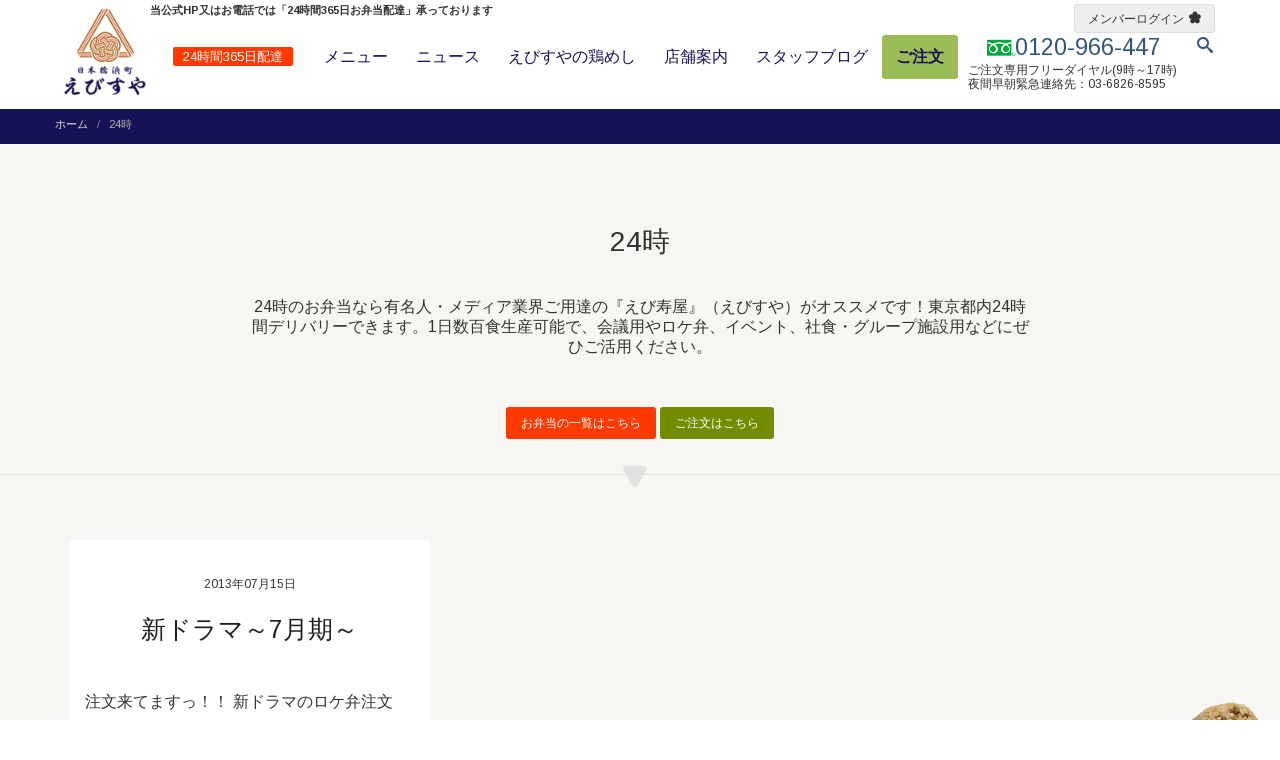

--- FILE ---
content_type: text/html; charset=UTF-8
request_url: https://www.torimeshi.jp/bento/24%E6%99%82/
body_size: 17111
content:
<!DOCTYPE html>
<html dir="ltr" lang="ja" prefix="og: https://ogp.me/ns#">
<head>
<!-- Google Tag Manager Gohako -->
<script>(function(w,d,s,l,i){w[l]=w[l]||[];w[l].push({'gtm.start':
new Date().getTime(),event:'gtm.js'});var f=d.getElementsByTagName(s)[0],
j=d.createElement(s),dl=l!='dataLayer'?'&l='+l:'';j.async=true;j.src=
'https://www.googletagmanager.com/gtm.js?id='+i+dl;f.parentNode.insertBefore(j,f);
})(window,document,'script','dataLayer','GTM-54F22XS');</script>
<!-- End Google Tag Manager -->
	<meta charset="UTF-8"/>
	<meta name='viewport' content='width=device-width, initial-scale=1.0, maximum-scale=1.0, minimum-scale=1.0, user-scalable=0'>
	<link rel="profile" href="http://gmpg.org/xfn/11"/>
	<title>24時＞お弁当・おにぎり 24時間 配達＞えびすや</title>

		<!-- All in One SEO 4.7.1.1 - aioseo.com -->
		<meta name="robots" content="max-image-preview:large" />
		<meta name="google-site-verification" content="XxIZJln_lKmXNWHhMee-1WqhYFeDCzx1dXZ01qYcwW0" />
		<meta name="msvalidate.01" content="E097D09090702014AB3B7CA77C7692C1" />
		<link rel="canonical" href="https://www.torimeshi.jp/bento/24%e6%99%82/" />
		<meta name="generator" content="All in One SEO (AIOSEO) 4.7.1.1" />
		<meta name="google" content="nositelinkssearchbox" />
		<script type="application/ld+json" class="aioseo-schema">
			{"@context":"https:\/\/schema.org","@graph":[{"@type":"BreadcrumbList","@id":"https:\/\/www.torimeshi.jp\/bento\/24%E6%99%82\/#breadcrumblist","itemListElement":[{"@type":"ListItem","@id":"https:\/\/www.torimeshi.jp\/#listItem","position":1,"name":"\u5bb6","item":"https:\/\/www.torimeshi.jp\/","nextItem":"https:\/\/www.torimeshi.jp\/bento\/24%e6%99%82\/#listItem"},{"@type":"ListItem","@id":"https:\/\/www.torimeshi.jp\/bento\/24%e6%99%82\/#listItem","position":2,"name":"24\u6642","previousItem":"https:\/\/www.torimeshi.jp\/#listItem"}]},{"@type":"CollectionPage","@id":"https:\/\/www.torimeshi.jp\/bento\/24%E6%99%82\/#collectionpage","url":"https:\/\/www.torimeshi.jp\/bento\/24%E6%99%82\/","name":"24\u6642\uff1e\u304a\u5f01\u5f53\u30fb\u304a\u306b\u304e\u308a 24\u6642\u9593 \u914d\u9054\uff1e\u3048\u3073\u3059\u3084","inLanguage":"ja","isPartOf":{"@id":"https:\/\/www.torimeshi.jp\/#website"},"breadcrumb":{"@id":"https:\/\/www.torimeshi.jp\/bento\/24%E6%99%82\/#breadcrumblist"}},{"@type":"Organization","@id":"https:\/\/www.torimeshi.jp\/#organization","name":"\u3048\u3073\u3059\u3084","description":"\u9d8f\u3081\u3057\u306f\u300c\u3048\u3073\u3059\u3084\u300d\u3044\u3044\u3068\u304d\u9d8f\u3001\u3044\u3044\u3068\u3053\u9d8f\u3002\u672c\u5e97\u306e\u3042\u308b\u300e\u65e5\u672c\u6a4b\u6d5c\u753a\u300f\u3067\u4e0b\u753a\u6563\u7b56\u3092\u3057\u306a\u304c\u3089\u9d8f\u3081\u3057\u3092\u3002\u30ed\u30b1\u5f01\u3084\u4f1a\u8b70\u306b\u30d4\u30c3\u30bf\u30ea\u306e\u304a\u5f01\u5f53\u3092\u30c7\u30ea\u30d0\u30ea\u30fc\uff01","url":"https:\/\/www.torimeshi.jp\/"},{"@type":"WebSite","@id":"https:\/\/www.torimeshi.jp\/#website","url":"https:\/\/www.torimeshi.jp\/","name":"\u3048\u3073\u3059\u3084","description":"\u9d8f\u3081\u3057\u306f\u300c\u3048\u3073\u3059\u3084\u300d\u3044\u3044\u3068\u304d\u9d8f\u3001\u3044\u3044\u3068\u3053\u9d8f\u3002\u672c\u5e97\u306e\u3042\u308b\u300e\u65e5\u672c\u6a4b\u6d5c\u753a\u300f\u3067\u4e0b\u753a\u6563\u7b56\u3092\u3057\u306a\u304c\u3089\u9d8f\u3081\u3057\u3092\u3002\u30ed\u30b1\u5f01\u3084\u4f1a\u8b70\u306b\u30d4\u30c3\u30bf\u30ea\u306e\u304a\u5f01\u5f53\u3092\u30c7\u30ea\u30d0\u30ea\u30fc\uff01","inLanguage":"ja","publisher":{"@id":"https:\/\/www.torimeshi.jp\/#organization"}}]}
		</script>
		<!-- All in One SEO -->

<link rel='dns-prefetch' href='//fonts.googleapis.com' />
<link rel='dns-prefetch' href='//s.w.org' />
<link rel="alternate" type="application/rss+xml" title="えびすや &raquo; フィード" href="https://www.torimeshi.jp/feed/" />
<link rel="alternate" type="application/rss+xml" title="えびすや &raquo; コメントフィード" href="https://www.torimeshi.jp/comments/feed/" />
<link rel="alternate" type="application/rss+xml" title="えびすや &raquo; 24時 タグのフィード" href="https://www.torimeshi.jp/bento/24%e6%99%82/feed/" />
	<link rel="pingback" href="https://www.torimeshi.jp/xmlrpc.php"/>
			<link rel="shortcut icon" href="https://www.torimeshi.jp/wp-content/uploads/2022/10/favicon-trigone.png" type="image/x-icon" />
		<script type="text/javascript">
window._wpemojiSettings = {"baseUrl":"https:\/\/s.w.org\/images\/core\/emoji\/13.1.0\/72x72\/","ext":".png","svgUrl":"https:\/\/s.w.org\/images\/core\/emoji\/13.1.0\/svg\/","svgExt":".svg","source":{"concatemoji":"https:\/\/www.torimeshi.jp\/wp-includes\/js\/wp-emoji-release.min.js?ver=5.9.12"}};
/*! This file is auto-generated */
!function(e,a,t){var n,r,o,i=a.createElement("canvas"),p=i.getContext&&i.getContext("2d");function s(e,t){var a=String.fromCharCode;p.clearRect(0,0,i.width,i.height),p.fillText(a.apply(this,e),0,0);e=i.toDataURL();return p.clearRect(0,0,i.width,i.height),p.fillText(a.apply(this,t),0,0),e===i.toDataURL()}function c(e){var t=a.createElement("script");t.src=e,t.defer=t.type="text/javascript",a.getElementsByTagName("head")[0].appendChild(t)}for(o=Array("flag","emoji"),t.supports={everything:!0,everythingExceptFlag:!0},r=0;r<o.length;r++)t.supports[o[r]]=function(e){if(!p||!p.fillText)return!1;switch(p.textBaseline="top",p.font="600 32px Arial",e){case"flag":return s([127987,65039,8205,9895,65039],[127987,65039,8203,9895,65039])?!1:!s([55356,56826,55356,56819],[55356,56826,8203,55356,56819])&&!s([55356,57332,56128,56423,56128,56418,56128,56421,56128,56430,56128,56423,56128,56447],[55356,57332,8203,56128,56423,8203,56128,56418,8203,56128,56421,8203,56128,56430,8203,56128,56423,8203,56128,56447]);case"emoji":return!s([10084,65039,8205,55357,56613],[10084,65039,8203,55357,56613])}return!1}(o[r]),t.supports.everything=t.supports.everything&&t.supports[o[r]],"flag"!==o[r]&&(t.supports.everythingExceptFlag=t.supports.everythingExceptFlag&&t.supports[o[r]]);t.supports.everythingExceptFlag=t.supports.everythingExceptFlag&&!t.supports.flag,t.DOMReady=!1,t.readyCallback=function(){t.DOMReady=!0},t.supports.everything||(n=function(){t.readyCallback()},a.addEventListener?(a.addEventListener("DOMContentLoaded",n,!1),e.addEventListener("load",n,!1)):(e.attachEvent("onload",n),a.attachEvent("onreadystatechange",function(){"complete"===a.readyState&&t.readyCallback()})),(n=t.source||{}).concatemoji?c(n.concatemoji):n.wpemoji&&n.twemoji&&(c(n.twemoji),c(n.wpemoji)))}(window,document,window._wpemojiSettings);
</script>
<style type="text/css">
img.wp-smiley,
img.emoji {
	display: inline !important;
	border: none !important;
	box-shadow: none !important;
	height: 1em !important;
	width: 1em !important;
	margin: 0 0.07em !important;
	vertical-align: -0.1em !important;
	background: none !important;
	padding: 0 !important;
}
</style>
	<link rel='stylesheet' id='wp-block-library-css'  href='https://www.torimeshi.jp/wp-includes/css/dist/block-library/style.min.css?ver=5.9.12' type='text/css' media='all' />
<style id='global-styles-inline-css' type='text/css'>
body{--wp--preset--color--black: #000000;--wp--preset--color--cyan-bluish-gray: #abb8c3;--wp--preset--color--white: #ffffff;--wp--preset--color--pale-pink: #f78da7;--wp--preset--color--vivid-red: #cf2e2e;--wp--preset--color--luminous-vivid-orange: #ff6900;--wp--preset--color--luminous-vivid-amber: #fcb900;--wp--preset--color--light-green-cyan: #7bdcb5;--wp--preset--color--vivid-green-cyan: #00d084;--wp--preset--color--pale-cyan-blue: #8ed1fc;--wp--preset--color--vivid-cyan-blue: #0693e3;--wp--preset--color--vivid-purple: #9b51e0;--wp--preset--gradient--vivid-cyan-blue-to-vivid-purple: linear-gradient(135deg,rgba(6,147,227,1) 0%,rgb(155,81,224) 100%);--wp--preset--gradient--light-green-cyan-to-vivid-green-cyan: linear-gradient(135deg,rgb(122,220,180) 0%,rgb(0,208,130) 100%);--wp--preset--gradient--luminous-vivid-amber-to-luminous-vivid-orange: linear-gradient(135deg,rgba(252,185,0,1) 0%,rgba(255,105,0,1) 100%);--wp--preset--gradient--luminous-vivid-orange-to-vivid-red: linear-gradient(135deg,rgba(255,105,0,1) 0%,rgb(207,46,46) 100%);--wp--preset--gradient--very-light-gray-to-cyan-bluish-gray: linear-gradient(135deg,rgb(238,238,238) 0%,rgb(169,184,195) 100%);--wp--preset--gradient--cool-to-warm-spectrum: linear-gradient(135deg,rgb(74,234,220) 0%,rgb(151,120,209) 20%,rgb(207,42,186) 40%,rgb(238,44,130) 60%,rgb(251,105,98) 80%,rgb(254,248,76) 100%);--wp--preset--gradient--blush-light-purple: linear-gradient(135deg,rgb(255,206,236) 0%,rgb(152,150,240) 100%);--wp--preset--gradient--blush-bordeaux: linear-gradient(135deg,rgb(254,205,165) 0%,rgb(254,45,45) 50%,rgb(107,0,62) 100%);--wp--preset--gradient--luminous-dusk: linear-gradient(135deg,rgb(255,203,112) 0%,rgb(199,81,192) 50%,rgb(65,88,208) 100%);--wp--preset--gradient--pale-ocean: linear-gradient(135deg,rgb(255,245,203) 0%,rgb(182,227,212) 50%,rgb(51,167,181) 100%);--wp--preset--gradient--electric-grass: linear-gradient(135deg,rgb(202,248,128) 0%,rgb(113,206,126) 100%);--wp--preset--gradient--midnight: linear-gradient(135deg,rgb(2,3,129) 0%,rgb(40,116,252) 100%);--wp--preset--duotone--dark-grayscale: url('#wp-duotone-dark-grayscale');--wp--preset--duotone--grayscale: url('#wp-duotone-grayscale');--wp--preset--duotone--purple-yellow: url('#wp-duotone-purple-yellow');--wp--preset--duotone--blue-red: url('#wp-duotone-blue-red');--wp--preset--duotone--midnight: url('#wp-duotone-midnight');--wp--preset--duotone--magenta-yellow: url('#wp-duotone-magenta-yellow');--wp--preset--duotone--purple-green: url('#wp-duotone-purple-green');--wp--preset--duotone--blue-orange: url('#wp-duotone-blue-orange');--wp--preset--font-size--small: 13px;--wp--preset--font-size--medium: 20px;--wp--preset--font-size--large: 36px;--wp--preset--font-size--x-large: 42px;}.has-black-color{color: var(--wp--preset--color--black) !important;}.has-cyan-bluish-gray-color{color: var(--wp--preset--color--cyan-bluish-gray) !important;}.has-white-color{color: var(--wp--preset--color--white) !important;}.has-pale-pink-color{color: var(--wp--preset--color--pale-pink) !important;}.has-vivid-red-color{color: var(--wp--preset--color--vivid-red) !important;}.has-luminous-vivid-orange-color{color: var(--wp--preset--color--luminous-vivid-orange) !important;}.has-luminous-vivid-amber-color{color: var(--wp--preset--color--luminous-vivid-amber) !important;}.has-light-green-cyan-color{color: var(--wp--preset--color--light-green-cyan) !important;}.has-vivid-green-cyan-color{color: var(--wp--preset--color--vivid-green-cyan) !important;}.has-pale-cyan-blue-color{color: var(--wp--preset--color--pale-cyan-blue) !important;}.has-vivid-cyan-blue-color{color: var(--wp--preset--color--vivid-cyan-blue) !important;}.has-vivid-purple-color{color: var(--wp--preset--color--vivid-purple) !important;}.has-black-background-color{background-color: var(--wp--preset--color--black) !important;}.has-cyan-bluish-gray-background-color{background-color: var(--wp--preset--color--cyan-bluish-gray) !important;}.has-white-background-color{background-color: var(--wp--preset--color--white) !important;}.has-pale-pink-background-color{background-color: var(--wp--preset--color--pale-pink) !important;}.has-vivid-red-background-color{background-color: var(--wp--preset--color--vivid-red) !important;}.has-luminous-vivid-orange-background-color{background-color: var(--wp--preset--color--luminous-vivid-orange) !important;}.has-luminous-vivid-amber-background-color{background-color: var(--wp--preset--color--luminous-vivid-amber) !important;}.has-light-green-cyan-background-color{background-color: var(--wp--preset--color--light-green-cyan) !important;}.has-vivid-green-cyan-background-color{background-color: var(--wp--preset--color--vivid-green-cyan) !important;}.has-pale-cyan-blue-background-color{background-color: var(--wp--preset--color--pale-cyan-blue) !important;}.has-vivid-cyan-blue-background-color{background-color: var(--wp--preset--color--vivid-cyan-blue) !important;}.has-vivid-purple-background-color{background-color: var(--wp--preset--color--vivid-purple) !important;}.has-black-border-color{border-color: var(--wp--preset--color--black) !important;}.has-cyan-bluish-gray-border-color{border-color: var(--wp--preset--color--cyan-bluish-gray) !important;}.has-white-border-color{border-color: var(--wp--preset--color--white) !important;}.has-pale-pink-border-color{border-color: var(--wp--preset--color--pale-pink) !important;}.has-vivid-red-border-color{border-color: var(--wp--preset--color--vivid-red) !important;}.has-luminous-vivid-orange-border-color{border-color: var(--wp--preset--color--luminous-vivid-orange) !important;}.has-luminous-vivid-amber-border-color{border-color: var(--wp--preset--color--luminous-vivid-amber) !important;}.has-light-green-cyan-border-color{border-color: var(--wp--preset--color--light-green-cyan) !important;}.has-vivid-green-cyan-border-color{border-color: var(--wp--preset--color--vivid-green-cyan) !important;}.has-pale-cyan-blue-border-color{border-color: var(--wp--preset--color--pale-cyan-blue) !important;}.has-vivid-cyan-blue-border-color{border-color: var(--wp--preset--color--vivid-cyan-blue) !important;}.has-vivid-purple-border-color{border-color: var(--wp--preset--color--vivid-purple) !important;}.has-vivid-cyan-blue-to-vivid-purple-gradient-background{background: var(--wp--preset--gradient--vivid-cyan-blue-to-vivid-purple) !important;}.has-light-green-cyan-to-vivid-green-cyan-gradient-background{background: var(--wp--preset--gradient--light-green-cyan-to-vivid-green-cyan) !important;}.has-luminous-vivid-amber-to-luminous-vivid-orange-gradient-background{background: var(--wp--preset--gradient--luminous-vivid-amber-to-luminous-vivid-orange) !important;}.has-luminous-vivid-orange-to-vivid-red-gradient-background{background: var(--wp--preset--gradient--luminous-vivid-orange-to-vivid-red) !important;}.has-very-light-gray-to-cyan-bluish-gray-gradient-background{background: var(--wp--preset--gradient--very-light-gray-to-cyan-bluish-gray) !important;}.has-cool-to-warm-spectrum-gradient-background{background: var(--wp--preset--gradient--cool-to-warm-spectrum) !important;}.has-blush-light-purple-gradient-background{background: var(--wp--preset--gradient--blush-light-purple) !important;}.has-blush-bordeaux-gradient-background{background: var(--wp--preset--gradient--blush-bordeaux) !important;}.has-luminous-dusk-gradient-background{background: var(--wp--preset--gradient--luminous-dusk) !important;}.has-pale-ocean-gradient-background{background: var(--wp--preset--gradient--pale-ocean) !important;}.has-electric-grass-gradient-background{background: var(--wp--preset--gradient--electric-grass) !important;}.has-midnight-gradient-background{background: var(--wp--preset--gradient--midnight) !important;}.has-small-font-size{font-size: var(--wp--preset--font-size--small) !important;}.has-medium-font-size{font-size: var(--wp--preset--font-size--medium) !important;}.has-large-font-size{font-size: var(--wp--preset--font-size--large) !important;}.has-x-large-font-size{font-size: var(--wp--preset--font-size--x-large) !important;}
</style>
<link rel='stylesheet' id='same-category-posts-css'  href='https://www.torimeshi.jp/wp-content/plugins/same-category-posts/same-category-posts.css?ver=5.9.12' type='text/css' media='all' />
<link rel='stylesheet' id='owl.carousel.style-css'  href='https://www.torimeshi.jp/wp-content/plugins/wp-posts-carousel/owl.carousel/assets/owl.carousel.css?ver=5.9.12' type='text/css' media='all' />
<link rel='stylesheet' id='google-fonts-css'  href='https://fonts.googleapis.com/css?family=Arimo:400,700,400italic,700italic' type='text/css' media='all' />
<link rel='stylesheet' id='fontello-css'  href='https://www.torimeshi.jp/wp-content/themes/ebisuya/css/fontello.css' type='text/css' media='all' />
<link rel='stylesheet' id='buttons-style-css'  href='https://www.torimeshi.jp/wp-content/themes/ebisuya/css/buttons/buttons.css' type='text/css' media='all' />
<link rel='stylesheet' id='twitter-bootstrap-css'  href='https://www.torimeshi.jp/wp-content/themes/ebisuya/css/bootstrap.min.css?ver=1742225692' type='text/css' media='all' />
<link rel='stylesheet' id='jslider-css'  href='https://www.torimeshi.jp/wp-content/themes/ebisuya/css/jslider.css' type='text/css' media='all' />
<link rel='stylesheet' id='settings-css'  href='https://www.torimeshi.jp/wp-content/themes/ebisuya/css/settings.css' type='text/css' media='all' />
<link rel='stylesheet' id='fancybox-css'  href='https://www.torimeshi.jp/wp-content/themes/ebisuya/css/jquery.fancybox.css?ver=1575070260' type='text/css' media='all' />
<link rel='stylesheet' id='animate-css'  href='https://www.torimeshi.jp/wp-content/themes/ebisuya/css/animate.css' type='text/css' media='all' />
<link rel='stylesheet' id='morris-css'  href='https://www.torimeshi.jp/wp-content/themes/ebisuya/css/morris.css' type='text/css' media='all' />
<link rel='stylesheet' id='icomoon-css'  href='https://www.torimeshi.jp/wp-content/themes/ebisuya/css/icomoon.css?ver=1741789080' type='text/css' media='all' />
<link rel='stylesheet' id='progressive-style-css'  href='https://www.torimeshi.jp/wp-content/themes/ebisuya/style.css?ver=5.9.12' type='text/css' media='all' />
<link rel='stylesheet' id='pages-css'  href='https://www.torimeshi.jp/wp-content/themes/ebisuya/css/customizer/pages.css' type='text/css' media='all' />
<link rel='stylesheet' id='home-pages-customizer-css'  href='https://www.torimeshi.jp/wp-content/themes/ebisuya/css/customizer/home-pages-customizer.css' type='text/css' media='all' />
<link rel='stylesheet' id='ie-css'  href='https://www.torimeshi.jp/wp-content/themes/ebisuya/css/ie/ie.css' type='text/css' media='all' />
<link rel='stylesheet' id='rateyo-style-css'  href='https://www.torimeshi.jp/wp-content/themes/ebisuya/css/jquery.rateyo.css?ver=1569961200' type='text/css' media='all' />
<link rel='stylesheet' id='options-css'  href='https://www.torimeshi.jp/wp-content/themes/ebisuya/admin/assets/css/options.css' type='text/css' media='all' />
<link rel='stylesheet' id='main-css-css'  href='https://www.torimeshi.jp/wp-content/themes/ebisuya/css/style.css?ver=1743190571' type='text/css' media='all' />
<link rel='stylesheet' id='responsive-css-css'  href='https://www.torimeshi.jp/wp-content/themes/ebisuya/css/responsive.css?ver=1742228084' type='text/css' media='all' />
<style id='akismet-widget-style-inline-css' type='text/css'>

			.a-stats {
				--akismet-color-mid-green: #357b49;
				--akismet-color-white: #fff;
				--akismet-color-light-grey: #f6f7f7;

				max-width: 350px;
				width: auto;
			}

			.a-stats * {
				all: unset;
				box-sizing: border-box;
			}

			.a-stats strong {
				font-weight: 600;
			}

			.a-stats a.a-stats__link,
			.a-stats a.a-stats__link:visited,
			.a-stats a.a-stats__link:active {
				background: var(--akismet-color-mid-green);
				border: none;
				box-shadow: none;
				border-radius: 8px;
				color: var(--akismet-color-white);
				cursor: pointer;
				display: block;
				font-family: -apple-system, BlinkMacSystemFont, 'Segoe UI', 'Roboto', 'Oxygen-Sans', 'Ubuntu', 'Cantarell', 'Helvetica Neue', sans-serif;
				font-weight: 500;
				padding: 12px;
				text-align: center;
				text-decoration: none;
				transition: all 0.2s ease;
			}

			/* Extra specificity to deal with TwentyTwentyOne focus style */
			.widget .a-stats a.a-stats__link:focus {
				background: var(--akismet-color-mid-green);
				color: var(--akismet-color-white);
				text-decoration: none;
			}

			.a-stats a.a-stats__link:hover {
				filter: brightness(110%);
				box-shadow: 0 4px 12px rgba(0, 0, 0, 0.06), 0 0 2px rgba(0, 0, 0, 0.16);
			}

			.a-stats .count {
				color: var(--akismet-color-white);
				display: block;
				font-size: 1.5em;
				line-height: 1.4;
				padding: 0 13px;
				white-space: nowrap;
			}
		
</style>
<script type='text/javascript' src='https://www.torimeshi.jp/wp-includes/js/jquery/jquery.min.js?ver=3.6.0' id='jquery-core-js'></script>
<script type='text/javascript' src='https://www.torimeshi.jp/wp-includes/js/jquery/jquery-migrate.min.js?ver=3.3.2' id='jquery-migrate-js'></script>
<script type='text/javascript' src='https://www.torimeshi.jp/wp-content/plugins/revslider/public/assets/js/rbtools.min.js?ver=6.5.18' async id='tp-tools-js'></script>
<script type='text/javascript' src='https://www.torimeshi.jp/wp-content/plugins/revslider/public/assets/js/rs6.min.js?ver=6.5.31' async id='revmin-js'></script>
<script type='text/javascript' src='https://www.torimeshi.jp/wp-content/plugins/wp-posts-carousel/owl.carousel/owl.carousel.js?ver=2.0.0' id='owl.carousel-js'></script>
<script type='text/javascript' src='https://www.torimeshi.jp/wp-content/plugins/wp-posts-carousel/owl.carousel/jquery.mousewheel.min.js?ver=3.1.12' id='jquery-mousewheel-js'></script>
<link rel="https://api.w.org/" href="https://www.torimeshi.jp/wp-json/" /><link rel="alternate" type="application/json" href="https://www.torimeshi.jp/wp-json/wp/v2/tags/299" /><link rel="EditURI" type="application/rsd+xml" title="RSD" href="https://www.torimeshi.jp/xmlrpc.php?rsd" />
<link rel="wlwmanifest" type="application/wlwmanifest+xml" href="https://www.torimeshi.jp/wp-includes/wlwmanifest.xml" /> 
<style>
		#category-posts-4-internal .cat-post-thumbnail .cat-post-crop img {height: 100px;}
#category-posts-4-internal .cat-post-thumbnail .cat-post-crop img {width: 100px;}
#category-posts-4-internal .cat-post-thumbnail .cat-post-crop img {object-fit: cover; max-width: 100%; display: block;}
#category-posts-4-internal .cat-post-thumbnail .cat-post-crop-not-supported img {width: 100%;}
#category-posts-4-internal .cat-post-thumbnail {max-width:100%;}
#category-posts-4-internal .cat-post-item img {margin: initial;}
</style>
		<script>var wp_posts_carousel_url="https://www.torimeshi.jp/wp-content/plugins/wp-posts-carousel/";</script><!--[if lt IE 9]><script src="https://www.torimeshi.jp/wp-content/themes/ebisuya/js/html5shiv.js"></script><![endif]--><!--[if lt IE 9]><script src="https://www.torimeshi.jp/wp-content/themes/ebisuya/js/respond.min.js"></script><![endif]--><!--[if lt IE 9]><link href="https://www.torimeshi.jp/wp-content/themes/ebisuya/css/ie/ie8.css" rel="stylesheet"><![endif]--><style id="dynamic-styles" type="text/css"></style><style type="text/css"></style><script type="text/javascript">jQuery(document).ready(function(){

});</script><meta name="generator" content="Powered by Slider Revolution 6.5.31 - responsive, Mobile-Friendly Slider Plugin for WordPress with comfortable drag and drop interface." />
<link rel="icon" href="https://www.torimeshi.jp/wp-content/uploads/2022/10/cropped-favicon-trigone-32x32.png" sizes="32x32" />
<link rel="icon" href="https://www.torimeshi.jp/wp-content/uploads/2022/10/cropped-favicon-trigone-192x192.png" sizes="192x192" />
<link rel="apple-touch-icon" href="https://www.torimeshi.jp/wp-content/uploads/2022/10/cropped-favicon-trigone-180x180.png" />
<meta name="msapplication-TileImage" content="https://www.torimeshi.jp/wp-content/uploads/2022/10/cropped-favicon-trigone-270x270.png" />
<script>function setREVStartSize(e){
			//window.requestAnimationFrame(function() {
				window.RSIW = window.RSIW===undefined ? window.innerWidth : window.RSIW;
				window.RSIH = window.RSIH===undefined ? window.innerHeight : window.RSIH;
				try {
					var pw = document.getElementById(e.c).parentNode.offsetWidth,
						newh;
					pw = pw===0 || isNaN(pw) || (e.l=="fullwidth" || e.layout=="fullwidth") ? window.RSIW : pw;
					e.tabw = e.tabw===undefined ? 0 : parseInt(e.tabw);
					e.thumbw = e.thumbw===undefined ? 0 : parseInt(e.thumbw);
					e.tabh = e.tabh===undefined ? 0 : parseInt(e.tabh);
					e.thumbh = e.thumbh===undefined ? 0 : parseInt(e.thumbh);
					e.tabhide = e.tabhide===undefined ? 0 : parseInt(e.tabhide);
					e.thumbhide = e.thumbhide===undefined ? 0 : parseInt(e.thumbhide);
					e.mh = e.mh===undefined || e.mh=="" || e.mh==="auto" ? 0 : parseInt(e.mh,0);
					if(e.layout==="fullscreen" || e.l==="fullscreen")
						newh = Math.max(e.mh,window.RSIH);
					else{
						e.gw = Array.isArray(e.gw) ? e.gw : [e.gw];
						for (var i in e.rl) if (e.gw[i]===undefined || e.gw[i]===0) e.gw[i] = e.gw[i-1];
						e.gh = e.el===undefined || e.el==="" || (Array.isArray(e.el) && e.el.length==0)? e.gh : e.el;
						e.gh = Array.isArray(e.gh) ? e.gh : [e.gh];
						for (var i in e.rl) if (e.gh[i]===undefined || e.gh[i]===0) e.gh[i] = e.gh[i-1];
											
						var nl = new Array(e.rl.length),
							ix = 0,
							sl;
						e.tabw = e.tabhide>=pw ? 0 : e.tabw;
						e.thumbw = e.thumbhide>=pw ? 0 : e.thumbw;
						e.tabh = e.tabhide>=pw ? 0 : e.tabh;
						e.thumbh = e.thumbhide>=pw ? 0 : e.thumbh;
						for (var i in e.rl) nl[i] = e.rl[i]<window.RSIW ? 0 : e.rl[i];
						sl = nl[0];
						for (var i in nl) if (sl>nl[i] && nl[i]>0) { sl = nl[i]; ix=i;}
						var m = pw>(e.gw[ix]+e.tabw+e.thumbw) ? 1 : (pw-(e.tabw+e.thumbw)) / (e.gw[ix]);
						newh =  (e.gh[ix] * m) + (e.tabh + e.thumbh);
					}
					var el = document.getElementById(e.c);
					if (el!==null && el) el.style.height = newh+"px";
					el = document.getElementById(e.c+"_wrapper");
					if (el!==null && el) {
						el.style.height = newh+"px";
						el.style.display = "block";
					}
				} catch(e){
					console.log("Failure at Presize of Slider:" + e)
				}
			//});
		  };</script>
<style type="text/css" title="dynamic-css" class="options-output">#boxed-bg{background-color:#1e73be;}body{line-height:28px;font-size:16px;}</style>		<style type="text/css">
				</style>
		</head>
<body  class="archive tag tag-299 group-blog hidden-top fixed-header no-topbar">
		<!-- Google Tag Manager Gohako (noscript) -->
	<noscript><iframe src="https://www.googletagmanager.com/ns.html?id=GTM-54F22XS" height="0" width="0" style="display:none;visibility:hidden"></iframe></noscript>
	<!-- End Google Tag Manager (noscript) -->
	<div id="top"></div>
	<div class="page-box">
		<div class="page-box-content" >
									
<header class="header header-two">
	<div class="header-wrapper">
		<div class="container">
			<div class="row">
				<div class="col-xs-3 col-md-2 col-lg-2 logo-box">
					<div class="logo">
						<a href="https://www.torimeshi.jp/" title="えびすや" rel="home">
															<img src="https://www.torimeshi.jp/wp-content/uploads/2022/10/logo_trigone.png" alt="" width="125" height="125" />
													</a>
						<div class="pc logo-side">24時間365日配達</div>
					</div>
				</div><!-- .logo-box -->
				<div class="col-xs-9 col-md-10 col-lg-10 right-box">
					<div class="right-box-wrapper">
						<div class="header-icons">
                            							<div class="phone-header">
								<a>																		<span><i class="icomoon icomoon-free_dial pc"></i>0120-966-447</span>
									</a>							</div><!-- .phone-header -->
							<div class="search-header hidden-600">
									<a href="#"><i class="icomoon icomoon-search pc"></i></a><!-- <svg xmlns="http://www.w3.org/2000/svg" xmlns:xlink="http://www.w3.org/1999/xlink" x="0px" y="0px" width="16px" height="16px" viewBox="0 0 16 16" enable-background="new 0 0 16 16" xml:space="preserve">
									<path d="M12.001,10l-0.5,0.5l-0.79-0.79c0.806-1.021,1.29-2.308,1.29-3.71c0-3.313-2.687-6-6-6C2.687,0,0,2.687,0,6
										  s2.687,6,6,6c1.402,0,2.688-0.484,3.71-1.29l0.79,0.79l-0.5,0.5l4,4l2-2L12.001,10z M6,10c-2.206,0-4-1.794-4-4s1.794-4,4-4
										  s4,1.794,4,4S8.206,10,6,10z"></path>
									</svg> -->
							</div><!-- .search-header -->
														<div class="pc icon-bottom"><div class="icon-bottom-inner"> ご注文専用フリーダイヤル(9時～17時)</div><div class="icon-bottom-inner"> 夜間早朝緊急連絡先：03-6826-8595</div></div>
						</div><!-- .header-icons -->

						<div class="primary">
							<div class="navbar navbar-default" role="navigation">
								<button type="button" class="navbar-toggle btn-navbar collapsed" data-toggle="collapse" data-target=".primary .navbar-collapse">
									<span class="text">Menu</span>
									<span class="icon-bar"></span>
									<span class="icon-bar"></span>
									<span class="icon-bar"></span>
								</button>
																<nav class="collapse collapsing navbar-collapse">
									<ul id="home-menu" class="nav navbar-nav navbar-center"><li id="menu-item-4300" class="scroll parent menu-item menu-item-type-post_type menu-item-object-page menu-item-has-children dropdown menu-item-4300"><a href="https://www.torimeshi.jp/food_menu/">メニュー<span class="open-sub"><span></span><span></span></span></a>
<ul class="sub">
	<li id="menu-item-5347" class="scroll menu-item menu-item-type-post_type menu-item-object-page menu-item-5347"><a href="https://www.torimeshi.jp/food_menu/select/">選べるおにぎり・ご飯</a>	<li id="menu-item-7549" class="scroll menu-item menu-item-type-post_type menu-item-object-page menu-item-7549"><a href="https://www.torimeshi.jp/food_menu/ranking/">ランキング</a>	<li id="menu-item-7706" class="scroll menu-item menu-item-type-post_type menu-item-object-page menu-item-7706"><a href="https://www.torimeshi.jp/food_menu/oniben/">【特集】激辛「鬼弁」</a></ul></li>
<li id="menu-item-3579" class="scroll parent menu-item menu-item-type-taxonomy menu-item-object-category menu-item-has-children dropdown menu-item-3579"><a href="https://www.torimeshi.jp/news/">ニュース<span class="open-sub"><span></span><span></span></span></a>
<ul class="sub">
	<li id="menu-item-3581" class="scroll menu-item menu-item-type-taxonomy menu-item-object-category menu-item-3581"><a href="https://www.torimeshi.jp/news/tv_media_results/">TV・メディア関連配達実績</a>	<li id="menu-item-3582" class="scroll menu-item menu-item-type-taxonomy menu-item-object-category menu-item-3582"><a href="https://www.torimeshi.jp/news/media/">雑誌・書籍掲載</a>	<li id="menu-item-3583" class="scroll menu-item menu-item-type-taxonomy menu-item-object-category menu-item-3583"><a href="https://www.torimeshi.jp/news/store/">店舗ニュース</a>	<li id="menu-item-3584" class="scroll menu-item menu-item-type-taxonomy menu-item-object-category menu-item-3584"><a href="https://www.torimeshi.jp/news/event/">イベント・物産展</a></ul></li>
<li id="menu-item-4301" class="scroll menu-item menu-item-type-post_type menu-item-object-page menu-item-4301"><a href="https://www.torimeshi.jp/about_torimeshi/">えびすやの鶏めし</a></li>
<li id="menu-item-4302" class="scroll parent menu-item menu-item-type-post_type menu-item-object-page menu-item-has-children dropdown menu-item-4302"><a href="https://www.torimeshi.jp/store_info/">店舗案内<span class="open-sub"><span></span><span></span></span></a>
<ul class="sub">
	<li id="menu-item-4645" class="scroll menu-item menu-item-type-post_type menu-item-object-page menu-item-4645"><a href="https://www.torimeshi.jp/store_info/nihonbashi_ebisuya/">日本橋浜町 本店</a>	<li id="menu-item-10133" class="scroll menu-item menu-item-type-post_type menu-item-object-page menu-item-10133"><a href="https://www.torimeshi.jp/store_info/station_store/">駅弁 取り扱い店</a></ul></li>
<li id="menu-item-3580" class="scroll menu-item menu-item-type-taxonomy menu-item-object-category menu-item-3580"><a href="https://www.torimeshi.jp/blog/">スタッフブログ</a></li>
<li id="menu-item-4303" class="scroll parent menu-item menu-item-type-post_type menu-item-object-page menu-item-has-children dropdown menu-item-4303"><a href="https://www.torimeshi.jp/order/">ご注文<span class="open-sub"><span></span><span></span></span></a>
<ul class="sub">
	<li id="menu-item-4650" class="scroll menu-item menu-item-type-post_type menu-item-object-page menu-item-4650"><a href="https://www.torimeshi.jp/order/begin-delivery/">はじめてご注文の方</a>	<li id="menu-item-7358" class="scroll menu-item menu-item-type-post_type menu-item-object-page menu-item-7358"><a href="https://www.torimeshi.jp/faq/">よくある質問 Q&#038;A</a>	<li id="menu-item-5022" class="scroll menu-item menu-item-type-post_type menu-item-object-page menu-item-5022"><a href="https://www.torimeshi.jp/order/download/">FAX注文用紙ダウンロード</a></ul></li>
</ul>								</nav>             
							</div>
						</div><!-- .primary -->
					</div>
				</div>
									<div class="phone-active col-sm-9 col-md-9">
						<a href="#" class="close"><span>閉じる</span>&times;</a>
						<i class="icomoon icomoon-free_dial"></i><strong>0120-966-447</strong><span class="title">(受付時間：9時～17時)<br>夜間早朝緊急連絡先：03-6826-8595</span>
					</div>
								<div class="search-active col-sm-9 col-md-9">
					<a href="#" class="close"><span>閉じる</span>&times;</a>
					<form role="search"  name="search-form" method="get" action="https://www.torimeshi.jp/">
						<input class="search-string form-control" type="search" placeholder="検索" name="s" value="">
						<button class="search-submit">
							<svg xmlns="http://www.w3.org/2000/svg" xmlns:xlink="http://www.w3.org/1999/xlink" x="0px" y="0px" width="16px" height="16px" viewBox="0 0 16 16" enable-background="new 0 0 16 16" xml:space="preserve">
							<path fill="#231F20" d="M12.001,10l-0.5,0.5l-0.79-0.79c0.806-1.021,1.29-2.308,1.29-3.71c0-3.313-2.687-6-6-6C2.687,0,0,2.687,0,6
								  s2.687,6,6,6c1.402,0,2.688-0.484,3.71-1.29l0.79,0.79l-0.5,0.5l4,4l2-2L12.001,10z M6,10c-2.206,0-4-1.794-4-4s1.794-4,4-4
								  s4,1.794,4,4S8.206,10,6,10z"></path>
							</svg>
						</button>
					</form>
				</div>
			<div class="catch"><div class="left">当公式HP又はお電話では「24時間365日お弁当配達」承っております</div><div class="right"><a id="memberbtn" href="/members/" class="btn btn-default btn-xxxs memberbtn">メンバーログイン</a></div></div>
			</div><!--.row -->
		</div>
	</div><!-- .header-wrapper -->
</header><!-- .header -->


<div class="breadcrumb-box">
	<div class="container">
		<div class="breadcrumb"><ul><li><a href="https://www.torimeshi.jp">ホーム </a> </li> <li class="active">24時</li></ul></div>	
	</div>
</div>
<section id="main">
	<header class="page-header">
		<div class="container">

				<h1 class="page-title">
					24時				</h1>
				<h5>
					<div class="col-md-8 col-md-offset-2">24時のお弁当なら有名人・メディア業界ご用達の『えび寿屋』（えびすや）がオススメです！東京都内24時間デリバリーできます。1日数百食生産可能で、会議用やロケ弁、イベント、社食・グループ施設用などにぜひご活用ください。</div><div class="col-md-12"><a href="/food_menu/"><button class="btn btn-sm">お弁当の一覧はこちら</button></a> <a href="#delivery"><button class="btn btn-success btn-sm">ご注文はこちら</button></a></div>				</h5>
                		</div>
	</header>
	<div class="container">
		<div class="row">
			<div class="content blog col-lg-12 col-md-12 col-sm-12">
				<div class="posts-layout">
				        
<article id="post-3223" class="post post-3223 type-post status-publish format-standard hentry category-blog tag-299 tag-summer tag-224 tag-71 tag-63 tag-231 tag-246 tag-295 tag-89 tag-298 tag-297 tag-70">
<div class="item-sizer">
		<div class="time"><span class="post-date updated">2013年07月15日</span></div>
	<h2 class="entry-title"><a href="https://www.torimeshi.jp/blog/7_1/">新ドラマ～7月期～</a></h2>
	<div class="entry-content">
		注文来てますっ！！
新ドラマのロケ弁注文(^O^)／
名もなき毒
Woman
半沢直樹
ＳＵＭＭＥＲ　ＮＵＤＥ…	</div>
	<footer class="entry-meta">
        <span class="autor-name"><i class="icomoon icomoon-toriviouse"></i><span class="vcard author post-author"><span class="fn"><a href="https://www.torimeshi.jp/author/tencho/" title="ごきげん店長 の投稿" rel="author">ごきげん店長</a></span></span></span>
        <br />
		        <span class="meta">
<a href="https://www.torimeshi.jp/bento/24%e6%99%82/">24時</a> <a href="https://www.torimeshi.jp/bento/%e6%95%91%e5%91%bd/">救命</a> <a href="https://www.torimeshi.jp/bento/%e6%96%89%e8%97%a4/">斉藤</a> <a href="https://www.torimeshi.jp/bento/summer/">SUMMER</a> <a href="https://www.torimeshi.jp/bento/%e5%8d%8a%e6%b2%a2/">半沢</a>         </span><br />
		        <span class="meta"> <a href="https://www.torimeshi.jp/blog/" rel="category tag">スタッフブログ</a></span>
	</footer>
</div>
</article>				</div>
				<div class="pagination-box">
									</div><!-- .pagination-box -->
                			</div><!-- .content -->

			<div class="col-lg-12 col-md-12 col-sm-12">
				
<aside class="sidebar">
	<div id="category-posts-4" class="widget cat-post-widget"><ul id="category-posts-4-internal" class="category-posts-internal">
<li class='cat-post-item'><div><a class="cat-post-thumbnail" href="https://www.torimeshi.jp/blog/ebisuya-10642/" title="久々の配達ブログ(#^.^#)"><span class="cat-post-crop cat-post-format cat-post-format-standard"><img width="100" height="100" src="https://www.torimeshi.jp/wp-content/uploads/2025/10/スクリーンショット-2025-10-10-105026.png" class="attachment-150x150x1x151x151 size-150x150x1x151x151 wp-post-image" alt="" loading="lazy" data-cat-posts-width="100" data-cat-posts-height="100" /></span></a>
<strong><a class="cat-post-title" href="https://www.torimeshi.jp/blog/ebisuya-10642/" rel="bookmark">久々の配達ブログ(#^.^#)</a></strong>
<div class="text-small"><p class="cpwp-excerpt-text">すっかり季節も変わりましたね～♪ この3日間で <a class="cat-post-excerpt-more" href="https://www.torimeshi.jp/blog/ebisuya-10642/" title="続きを読む 久々の配達ブログ(#^.^#)">[&hellip;]</a></p>
</div></div></li><li class='cat-post-item'><div><a class="cat-post-thumbnail" href="https://www.torimeshi.jp/blog/ebisuya-10577/" title="海苔弁！いいお弁当です♪"><span class="cat-post-crop cat-post-format cat-post-format-standard"><img width="100" height="100" src="https://www.torimeshi.jp/wp-content/uploads/2025/04/オトナの海苔弁チラシ20250322.jpg" class="attachment-150x150x1x151x151 size-150x150x1x151x151 wp-post-image" alt="" loading="lazy" data-cat-posts-width="100" data-cat-posts-height="100" srcset="https://www.torimeshi.jp/wp-content/uploads/2025/04/オトナの海苔弁チラシ20250322.jpg 1748w, https://www.torimeshi.jp/wp-content/uploads/2025/04/オトナの海苔弁チラシ20250322-458x650.jpg 458w, https://www.torimeshi.jp/wp-content/uploads/2025/04/オトナの海苔弁チラシ20250322-722x1024.jpg 722w, https://www.torimeshi.jp/wp-content/uploads/2025/04/オトナの海苔弁チラシ20250322-768x1090.jpg 768w, https://www.torimeshi.jp/wp-content/uploads/2025/04/オトナの海苔弁チラシ20250322-1083x1536.jpg 1083w, https://www.torimeshi.jp/wp-content/uploads/2025/04/オトナの海苔弁チラシ20250322-1444x2048.jpg 1444w" sizes="(max-width: 100px) 100vw, 100px" /></span></a>
<strong><a class="cat-post-title" href="https://www.torimeshi.jp/blog/ebisuya-10577/" rel="bookmark">海苔弁！いいお弁当です♪</a></strong>
<div class="text-small"></div></div></li><li class='cat-post-item'><div><a class="cat-post-thumbnail" href="https://www.torimeshi.jp/blog/ebisuya-10421/" title="「夜間・早朝配達手数料及び価格改定につきまして」"><span class="cat-post-crop cat-post-format cat-post-format-standard"><img width="100" height="100" src="https://www.torimeshi.jp/wp-content/uploads/2025/01/S__37380150.jpg" class="attachment-150x150x1x151x151 size-150x150x1x151x151 wp-post-image" alt="" loading="lazy" data-cat-posts-width="100" data-cat-posts-height="100" srcset="https://www.torimeshi.jp/wp-content/uploads/2025/01/S__37380150.jpg 1477w, https://www.torimeshi.jp/wp-content/uploads/2025/01/S__37380150-650x488.jpg 650w, https://www.torimeshi.jp/wp-content/uploads/2025/01/S__37380150-1024x768.jpg 1024w, https://www.torimeshi.jp/wp-content/uploads/2025/01/S__37380150-768x576.jpg 768w" sizes="(max-width: 100px) 100vw, 100px" /></span></a>
<strong><a class="cat-post-title" href="https://www.torimeshi.jp/blog/ebisuya-10421/" rel="bookmark">「夜間・早朝配達手数料及び価格改定につきまして」</a></strong>
<div class="text-small"></div></div></li><li class='cat-post-item'><div><a class="cat-post-thumbnail" href="https://www.torimeshi.jp/blog/ebisuya-10417/" title="毎年恒例！箱根駅伝！"><span class="cat-post-crop cat-post-format cat-post-format-standard"><img width="100" height="100" src="https://www.torimeshi.jp/wp-content/uploads/2025/01/S__37380143-scaled.jpg" class="attachment-150x150x1x151x151 size-150x150x1x151x151 wp-post-image" alt="" loading="lazy" data-cat-posts-width="100" data-cat-posts-height="100" srcset="https://www.torimeshi.jp/wp-content/uploads/2025/01/S__37380143-scaled.jpg 2560w, https://www.torimeshi.jp/wp-content/uploads/2025/01/S__37380143-650x488.jpg 650w, https://www.torimeshi.jp/wp-content/uploads/2025/01/S__37380143-1024x768.jpg 1024w, https://www.torimeshi.jp/wp-content/uploads/2025/01/S__37380143-768x576.jpg 768w, https://www.torimeshi.jp/wp-content/uploads/2025/01/S__37380143-1536x1152.jpg 1536w, https://www.torimeshi.jp/wp-content/uploads/2025/01/S__37380143-2048x1536.jpg 2048w" sizes="(max-width: 100px) 100vw, 100px" /></span></a>
<strong><a class="cat-post-title" href="https://www.torimeshi.jp/blog/ebisuya-10417/" rel="bookmark">毎年恒例！箱根駅伝！</a></strong>
<div class="text-small"><p class="cpwp-excerpt-text">今年も箱根駅伝ドラマがありましたね！ 翌日の特 <a class="cat-post-excerpt-more" href="https://www.torimeshi.jp/blog/ebisuya-10417/" title="続きを読む 毎年恒例！箱根駅伝！">[&hellip;]</a></p>
</div></div></li><li class='cat-post-item'><div><a class="cat-post-thumbnail" href="https://www.torimeshi.jp/blog/ebisuya-10374/" title="選べるおにぎりが増えました♪"><span class="cat-post-crop cat-post-format cat-post-format-standard"><img width="100" height="100" src="https://www.torimeshi.jp/wp-content/uploads/2024/12/S__36380674.jpg" class="attachment-150x150x1x151x151 size-150x150x1x151x151 wp-post-image" alt="" loading="lazy" data-cat-posts-width="100" data-cat-posts-height="100" srcset="https://www.torimeshi.jp/wp-content/uploads/2024/12/S__36380674.jpg 1478w, https://www.torimeshi.jp/wp-content/uploads/2024/12/S__36380674-650x487.jpg 650w, https://www.torimeshi.jp/wp-content/uploads/2024/12/S__36380674-1024x768.jpg 1024w, https://www.torimeshi.jp/wp-content/uploads/2024/12/S__36380674-768x576.jpg 768w" sizes="(max-width: 100px) 100vw, 100px" /></span></a>
<strong><a class="cat-post-title" href="https://www.torimeshi.jp/blog/ebisuya-10374/" rel="bookmark">選べるおにぎりが増えました♪</a></strong>
<div class="text-small"><p class="cpwp-excerpt-text">「鶏めし＆ツナたく」な～んてことも可能になりま <a class="cat-post-excerpt-more" href="https://www.torimeshi.jp/blog/ebisuya-10374/" title="続きを読む 選べるおにぎりが増えました♪">[&hellip;]</a></p>
</div></div></li><li class='cat-post-item'><div><a class="cat-post-thumbnail" href="https://www.torimeshi.jp/blog/ebisuya-10326/" title="「使えるニュースランチバッグ」に掲載されました♪"><span class="cat-post-crop cat-post-format cat-post-format-standard"><img width="100" height="100" src="https://www.torimeshi.jp/wp-content/uploads/2024/09/スクリーンショット-2024-09-04-101345.png" class="attachment-150x150x1x151x151 size-150x150x1x151x151 wp-post-image" alt="" loading="lazy" data-cat-posts-width="100" data-cat-posts-height="100" srcset="https://www.torimeshi.jp/wp-content/uploads/2024/09/スクリーンショット-2024-09-04-101345.png 1214w, https://www.torimeshi.jp/wp-content/uploads/2024/09/スクリーンショット-2024-09-04-101345-650x399.png 650w, https://www.torimeshi.jp/wp-content/uploads/2024/09/スクリーンショット-2024-09-04-101345-1024x629.png 1024w, https://www.torimeshi.jp/wp-content/uploads/2024/09/スクリーンショット-2024-09-04-101345-768x472.png 768w" sizes="(max-width: 100px) 100vw, 100px" /></span></a>
<strong><a class="cat-post-title" href="https://www.torimeshi.jp/blog/ebisuya-10326/" rel="bookmark">「使えるニュースランチバッグ」に掲載されました♪</a></strong>
<div class="text-small"><p class="cpwp-excerpt-text">https://lunchbag.news/g <a class="cat-post-excerpt-more" href="https://www.torimeshi.jp/blog/ebisuya-10326/" title="続きを読む 「使えるニュースランチバッグ」に掲載されました♪">[&hellip;]</a></p>
</div></div></li><li class='cat-post-item'><div><a class="cat-post-thumbnail" href="https://www.torimeshi.jp/blog/ebisuya-10304/" title="「十唐十色」人気ランキング～♪"><span class="cat-post-crop cat-post-format cat-post-format-standard"><img width="100" height="100" src="https://www.torimeshi.jp/wp-content/uploads/2024/07/img_bento_karaage_yurinchi.png" class="attachment-150x150x1x151x151 size-150x150x1x151x151 wp-post-image" alt="からあげべんとう ゆうりんちい" loading="lazy" data-cat-posts-width="100" data-cat-posts-height="100" /></span></a>
<strong><a class="cat-post-title" href="https://www.torimeshi.jp/blog/ebisuya-10304/" rel="bookmark">「十唐十色」人気ランキング～♪</a></strong>
<div class="text-small"><p class="cpwp-excerpt-text">7月より販売しております「十唐」シリーズ！ 人 <a class="cat-post-excerpt-more" href="https://www.torimeshi.jp/blog/ebisuya-10304/" title="続きを読む 「十唐十色」人気ランキング～♪">[&hellip;]</a></p>
</div></div></li><li class='cat-post-item'><div><a class="cat-post-thumbnail" href="https://www.torimeshi.jp/blog/ebisuya-10256/" title="「十唐十色」のご紹介♪"><span class="cat-post-crop cat-post-format cat-post-format-standard"><img width="100" height="100" src="https://www.torimeshi.jp/wp-content/uploads/2024/07/S__32333899.jpg" class="attachment-150x150x1x151x151 size-150x150x1x151x151 wp-post-image" alt="" loading="lazy" data-cat-posts-width="100" data-cat-posts-height="100" srcset="https://www.torimeshi.jp/wp-content/uploads/2024/07/S__32333899.jpg 1084w, https://www.torimeshi.jp/wp-content/uploads/2024/07/S__32333899-467x650.jpg 467w, https://www.torimeshi.jp/wp-content/uploads/2024/07/S__32333899-736x1024.jpg 736w, https://www.torimeshi.jp/wp-content/uploads/2024/07/S__32333899-768x1069.jpg 768w" sizes="(max-width: 100px) 100vw, 100px" /></span></a>
<strong><a class="cat-post-title" href="https://www.torimeshi.jp/blog/ebisuya-10256/" rel="bookmark">「十唐十色」のご紹介♪</a></strong>
<div class="text-small"><p class="cpwp-excerpt-text">から揚げ弁当大好きな皆様に新しいシリーズ 「十 <a class="cat-post-excerpt-more" href="https://www.torimeshi.jp/blog/ebisuya-10256/" title="続きを読む 「十唐十色」のご紹介♪">[&hellip;]</a></p>
</div></div></li></ul>
</div><div id="jal_widget-3" class="widget widget_archive widget_jaw_widget"><h3>アーカイブ</h3><ul class="jaw_widget"><li class="jaw_years"><a class="jaw_years" title="2025" href="https://www.torimeshi.jp/2025/"><span class="jaw_symbol">[+]</span>2025 </a ><ul>
	<li class="jaw_months " style="display:none;"><a class="jaw_months" href="https://www.torimeshi.jp/2025/10/" title="10月">10月</a></li > 
	<li class="jaw_months " style="display:none;"><a class="jaw_months" href="https://www.torimeshi.jp/2025/04/" title="4月">4月</a></li > 
	<li class="jaw_months " style="display:none;"><a class="jaw_months" href="https://www.torimeshi.jp/2025/01/" title="1月">1月</a></li > </ul></li><li class="jaw_years"><a class="jaw_years" title="2024" href="https://www.torimeshi.jp/2024/"><span class="jaw_symbol">[+]</span>2024 </a ><ul>
	<li class="jaw_months " style="display:none;"><a class="jaw_months" href="https://www.torimeshi.jp/2024/12/" title="12月">12月</a></li > 
	<li class="jaw_months " style="display:none;"><a class="jaw_months" href="https://www.torimeshi.jp/2024/09/" title="9月">9月</a></li > 
	<li class="jaw_months " style="display:none;"><a class="jaw_months" href="https://www.torimeshi.jp/2024/08/" title="8月">8月</a></li > 
	<li class="jaw_months " style="display:none;"><a class="jaw_months" href="https://www.torimeshi.jp/2024/07/" title="7月">7月</a></li > 
	<li class="jaw_months " style="display:none;"><a class="jaw_months" href="https://www.torimeshi.jp/2024/06/" title="6月">6月</a></li > 
	<li class="jaw_months " style="display:none;"><a class="jaw_months" href="https://www.torimeshi.jp/2024/05/" title="5月">5月</a></li > 
	<li class="jaw_months " style="display:none;"><a class="jaw_months" href="https://www.torimeshi.jp/2024/04/" title="4月">4月</a></li > 
	<li class="jaw_months " style="display:none;"><a class="jaw_months" href="https://www.torimeshi.jp/2024/01/" title="1月">1月</a></li > </ul></li><li class="jaw_years"><a class="jaw_years" title="2023" href="https://www.torimeshi.jp/2023/"><span class="jaw_symbol">[+]</span>2023 </a ><ul>
	<li class="jaw_months " style="display:none;"><a class="jaw_months" href="https://www.torimeshi.jp/2023/12/" title="12月">12月</a></li > 
	<li class="jaw_months " style="display:none;"><a class="jaw_months" href="https://www.torimeshi.jp/2023/11/" title="11月">11月</a></li > 
	<li class="jaw_months " style="display:none;"><a class="jaw_months" href="https://www.torimeshi.jp/2023/10/" title="10月">10月</a></li > 
	<li class="jaw_months " style="display:none;"><a class="jaw_months" href="https://www.torimeshi.jp/2023/07/" title="7月">7月</a></li > 
	<li class="jaw_months " style="display:none;"><a class="jaw_months" href="https://www.torimeshi.jp/2023/06/" title="6月">6月</a></li > 
	<li class="jaw_months " style="display:none;"><a class="jaw_months" href="https://www.torimeshi.jp/2023/04/" title="4月">4月</a></li > 
	<li class="jaw_months " style="display:none;"><a class="jaw_months" href="https://www.torimeshi.jp/2023/01/" title="1月">1月</a></li > </ul></li><li class="jaw_years"><a class="jaw_years" title="2022" href="https://www.torimeshi.jp/2022/"><span class="jaw_symbol">[+]</span>2022 </a ><ul>
	<li class="jaw_months " style="display:none;"><a class="jaw_months" href="https://www.torimeshi.jp/2022/12/" title="12月">12月</a></li > 
	<li class="jaw_months " style="display:none;"><a class="jaw_months" href="https://www.torimeshi.jp/2022/10/" title="10月">10月</a></li > 
	<li class="jaw_months " style="display:none;"><a class="jaw_months" href="https://www.torimeshi.jp/2022/08/" title="8月">8月</a></li > 
	<li class="jaw_months " style="display:none;"><a class="jaw_months" href="https://www.torimeshi.jp/2022/07/" title="7月">7月</a></li > </ul></li><li class="jaw_years"><a class="jaw_years" title="2021" href="https://www.torimeshi.jp/2021/"><span class="jaw_symbol">[+]</span>2021 </a ><ul>
	<li class="jaw_months " style="display:none;"><a class="jaw_months" href="https://www.torimeshi.jp/2021/09/" title="9月">9月</a></li > 
	<li class="jaw_months " style="display:none;"><a class="jaw_months" href="https://www.torimeshi.jp/2021/08/" title="8月">8月</a></li > 
	<li class="jaw_months " style="display:none;"><a class="jaw_months" href="https://www.torimeshi.jp/2021/07/" title="7月">7月</a></li > 
	<li class="jaw_months " style="display:none;"><a class="jaw_months" href="https://www.torimeshi.jp/2021/06/" title="6月">6月</a></li > 
	<li class="jaw_months " style="display:none;"><a class="jaw_months" href="https://www.torimeshi.jp/2021/05/" title="5月">5月</a></li > 
	<li class="jaw_months " style="display:none;"><a class="jaw_months" href="https://www.torimeshi.jp/2021/04/" title="4月">4月</a></li > 
	<li class="jaw_months " style="display:none;"><a class="jaw_months" href="https://www.torimeshi.jp/2021/03/" title="3月">3月</a></li > 
	<li class="jaw_months " style="display:none;"><a class="jaw_months" href="https://www.torimeshi.jp/2021/02/" title="2月">2月</a></li > 
	<li class="jaw_months " style="display:none;"><a class="jaw_months" href="https://www.torimeshi.jp/2021/01/" title="1月">1月</a></li > </ul></li><li class="jaw_years"><a class="jaw_years" title="2020" href="https://www.torimeshi.jp/2020/"><span class="jaw_symbol">[+]</span>2020 </a ><ul>
	<li class="jaw_months " style="display:none;"><a class="jaw_months" href="https://www.torimeshi.jp/2020/12/" title="12月">12月</a></li > 
	<li class="jaw_months " style="display:none;"><a class="jaw_months" href="https://www.torimeshi.jp/2020/11/" title="11月">11月</a></li > 
	<li class="jaw_months " style="display:none;"><a class="jaw_months" href="https://www.torimeshi.jp/2020/10/" title="10月">10月</a></li > 
	<li class="jaw_months " style="display:none;"><a class="jaw_months" href="https://www.torimeshi.jp/2020/09/" title="9月">9月</a></li > 
	<li class="jaw_months " style="display:none;"><a class="jaw_months" href="https://www.torimeshi.jp/2020/08/" title="8月">8月</a></li > 
	<li class="jaw_months " style="display:none;"><a class="jaw_months" href="https://www.torimeshi.jp/2020/07/" title="7月">7月</a></li > 
	<li class="jaw_months " style="display:none;"><a class="jaw_months" href="https://www.torimeshi.jp/2020/06/" title="6月">6月</a></li > 
	<li class="jaw_months " style="display:none;"><a class="jaw_months" href="https://www.torimeshi.jp/2020/04/" title="4月">4月</a></li > 
	<li class="jaw_months " style="display:none;"><a class="jaw_months" href="https://www.torimeshi.jp/2020/03/" title="3月">3月</a></li > 
	<li class="jaw_months " style="display:none;"><a class="jaw_months" href="https://www.torimeshi.jp/2020/02/" title="2月">2月</a></li > 
	<li class="jaw_months " style="display:none;"><a class="jaw_months" href="https://www.torimeshi.jp/2020/01/" title="1月">1月</a></li > </ul></li><li class="jaw_years"><a class="jaw_years" title="2019" href="https://www.torimeshi.jp/2019/"><span class="jaw_symbol">[+]</span>2019 </a ><ul>
	<li class="jaw_months " style="display:none;"><a class="jaw_months" href="https://www.torimeshi.jp/2019/12/" title="12月">12月</a></li > 
	<li class="jaw_months " style="display:none;"><a class="jaw_months" href="https://www.torimeshi.jp/2019/10/" title="10月">10月</a></li > 
	<li class="jaw_months " style="display:none;"><a class="jaw_months" href="https://www.torimeshi.jp/2019/09/" title="9月">9月</a></li > 
	<li class="jaw_months " style="display:none;"><a class="jaw_months" href="https://www.torimeshi.jp/2019/08/" title="8月">8月</a></li > 
	<li class="jaw_months " style="display:none;"><a class="jaw_months" href="https://www.torimeshi.jp/2019/07/" title="7月">7月</a></li > 
	<li class="jaw_months " style="display:none;"><a class="jaw_months" href="https://www.torimeshi.jp/2019/06/" title="6月">6月</a></li > 
	<li class="jaw_months " style="display:none;"><a class="jaw_months" href="https://www.torimeshi.jp/2019/05/" title="5月">5月</a></li > 
	<li class="jaw_months " style="display:none;"><a class="jaw_months" href="https://www.torimeshi.jp/2019/04/" title="4月">4月</a></li > 
	<li class="jaw_months " style="display:none;"><a class="jaw_months" href="https://www.torimeshi.jp/2019/03/" title="3月">3月</a></li > 
	<li class="jaw_months " style="display:none;"><a class="jaw_months" href="https://www.torimeshi.jp/2019/02/" title="2月">2月</a></li > 
	<li class="jaw_months " style="display:none;"><a class="jaw_months" href="https://www.torimeshi.jp/2019/01/" title="1月">1月</a></li > </ul></li><li class="jaw_years"><a class="jaw_years" title="2018" href="https://www.torimeshi.jp/2018/"><span class="jaw_symbol">[+]</span>2018 </a ><ul>
	<li class="jaw_months " style="display:none;"><a class="jaw_months" href="https://www.torimeshi.jp/2018/12/" title="12月">12月</a></li > 
	<li class="jaw_months " style="display:none;"><a class="jaw_months" href="https://www.torimeshi.jp/2018/11/" title="11月">11月</a></li > 
	<li class="jaw_months " style="display:none;"><a class="jaw_months" href="https://www.torimeshi.jp/2018/10/" title="10月">10月</a></li > 
	<li class="jaw_months " style="display:none;"><a class="jaw_months" href="https://www.torimeshi.jp/2018/09/" title="9月">9月</a></li > 
	<li class="jaw_months " style="display:none;"><a class="jaw_months" href="https://www.torimeshi.jp/2018/08/" title="8月">8月</a></li > 
	<li class="jaw_months " style="display:none;"><a class="jaw_months" href="https://www.torimeshi.jp/2018/07/" title="7月">7月</a></li > 
	<li class="jaw_months " style="display:none;"><a class="jaw_months" href="https://www.torimeshi.jp/2018/06/" title="6月">6月</a></li > 
	<li class="jaw_months " style="display:none;"><a class="jaw_months" href="https://www.torimeshi.jp/2018/05/" title="5月">5月</a></li > 
	<li class="jaw_months " style="display:none;"><a class="jaw_months" href="https://www.torimeshi.jp/2018/04/" title="4月">4月</a></li > 
	<li class="jaw_months " style="display:none;"><a class="jaw_months" href="https://www.torimeshi.jp/2018/03/" title="3月">3月</a></li > 
	<li class="jaw_months " style="display:none;"><a class="jaw_months" href="https://www.torimeshi.jp/2018/02/" title="2月">2月</a></li > 
	<li class="jaw_months " style="display:none;"><a class="jaw_months" href="https://www.torimeshi.jp/2018/01/" title="1月">1月</a></li > </ul></li><li class="jaw_years"><a class="jaw_years" title="2017" href="https://www.torimeshi.jp/2017/"><span class="jaw_symbol">[+]</span>2017 </a ><ul>
	<li class="jaw_months " style="display:none;"><a class="jaw_months" href="https://www.torimeshi.jp/2017/12/" title="12月">12月</a></li > 
	<li class="jaw_months " style="display:none;"><a class="jaw_months" href="https://www.torimeshi.jp/2017/11/" title="11月">11月</a></li > 
	<li class="jaw_months " style="display:none;"><a class="jaw_months" href="https://www.torimeshi.jp/2017/10/" title="10月">10月</a></li > 
	<li class="jaw_months " style="display:none;"><a class="jaw_months" href="https://www.torimeshi.jp/2017/09/" title="9月">9月</a></li > 
	<li class="jaw_months " style="display:none;"><a class="jaw_months" href="https://www.torimeshi.jp/2017/08/" title="8月">8月</a></li > 
	<li class="jaw_months " style="display:none;"><a class="jaw_months" href="https://www.torimeshi.jp/2017/07/" title="7月">7月</a></li > 
	<li class="jaw_months " style="display:none;"><a class="jaw_months" href="https://www.torimeshi.jp/2017/06/" title="6月">6月</a></li > 
	<li class="jaw_months " style="display:none;"><a class="jaw_months" href="https://www.torimeshi.jp/2017/05/" title="5月">5月</a></li > 
	<li class="jaw_months " style="display:none;"><a class="jaw_months" href="https://www.torimeshi.jp/2017/04/" title="4月">4月</a></li > 
	<li class="jaw_months " style="display:none;"><a class="jaw_months" href="https://www.torimeshi.jp/2017/02/" title="2月">2月</a></li > 
	<li class="jaw_months " style="display:none;"><a class="jaw_months" href="https://www.torimeshi.jp/2017/01/" title="1月">1月</a></li > </ul></li><li class="jaw_years"><a class="jaw_years" title="2016" href="https://www.torimeshi.jp/2016/"><span class="jaw_symbol">[+]</span>2016 </a ><ul>
	<li class="jaw_months " style="display:none;"><a class="jaw_months" href="https://www.torimeshi.jp/2016/12/" title="12月">12月</a></li > 
	<li class="jaw_months " style="display:none;"><a class="jaw_months" href="https://www.torimeshi.jp/2016/11/" title="11月">11月</a></li > 
	<li class="jaw_months " style="display:none;"><a class="jaw_months" href="https://www.torimeshi.jp/2016/09/" title="9月">9月</a></li > 
	<li class="jaw_months " style="display:none;"><a class="jaw_months" href="https://www.torimeshi.jp/2016/08/" title="8月">8月</a></li > 
	<li class="jaw_months " style="display:none;"><a class="jaw_months" href="https://www.torimeshi.jp/2016/07/" title="7月">7月</a></li > 
	<li class="jaw_months " style="display:none;"><a class="jaw_months" href="https://www.torimeshi.jp/2016/06/" title="6月">6月</a></li > 
	<li class="jaw_months " style="display:none;"><a class="jaw_months" href="https://www.torimeshi.jp/2016/05/" title="5月">5月</a></li > 
	<li class="jaw_months " style="display:none;"><a class="jaw_months" href="https://www.torimeshi.jp/2016/04/" title="4月">4月</a></li > 
	<li class="jaw_months " style="display:none;"><a class="jaw_months" href="https://www.torimeshi.jp/2016/03/" title="3月">3月</a></li > 
	<li class="jaw_months " style="display:none;"><a class="jaw_months" href="https://www.torimeshi.jp/2016/02/" title="2月">2月</a></li > 
	<li class="jaw_months " style="display:none;"><a class="jaw_months" href="https://www.torimeshi.jp/2016/01/" title="1月">1月</a></li > </ul></li><li class="jaw_years"><a class="jaw_years" title="2015" href="https://www.torimeshi.jp/2015/"><span class="jaw_symbol">[+]</span>2015 </a ><ul>
	<li class="jaw_months " style="display:none;"><a class="jaw_months" href="https://www.torimeshi.jp/2015/12/" title="12月">12月</a></li > 
	<li class="jaw_months " style="display:none;"><a class="jaw_months" href="https://www.torimeshi.jp/2015/10/" title="10月">10月</a></li > 
	<li class="jaw_months " style="display:none;"><a class="jaw_months" href="https://www.torimeshi.jp/2015/09/" title="9月">9月</a></li > 
	<li class="jaw_months " style="display:none;"><a class="jaw_months" href="https://www.torimeshi.jp/2015/08/" title="8月">8月</a></li > 
	<li class="jaw_months " style="display:none;"><a class="jaw_months" href="https://www.torimeshi.jp/2015/07/" title="7月">7月</a></li > 
	<li class="jaw_months " style="display:none;"><a class="jaw_months" href="https://www.torimeshi.jp/2015/05/" title="5月">5月</a></li > 
	<li class="jaw_months " style="display:none;"><a class="jaw_months" href="https://www.torimeshi.jp/2015/04/" title="4月">4月</a></li > 
	<li class="jaw_months " style="display:none;"><a class="jaw_months" href="https://www.torimeshi.jp/2015/03/" title="3月">3月</a></li > 
	<li class="jaw_months " style="display:none;"><a class="jaw_months" href="https://www.torimeshi.jp/2015/02/" title="2月">2月</a></li > 
	<li class="jaw_months " style="display:none;"><a class="jaw_months" href="https://www.torimeshi.jp/2015/01/" title="1月">1月</a></li > </ul></li><li class="jaw_years"><a class="jaw_years" title="2014" href="https://www.torimeshi.jp/2014/"><span class="jaw_symbol">[+]</span>2014 </a ><ul>
	<li class="jaw_months " style="display:none;"><a class="jaw_months" href="https://www.torimeshi.jp/2014/12/" title="12月">12月</a></li > 
	<li class="jaw_months " style="display:none;"><a class="jaw_months" href="https://www.torimeshi.jp/2014/11/" title="11月">11月</a></li > 
	<li class="jaw_months " style="display:none;"><a class="jaw_months" href="https://www.torimeshi.jp/2014/10/" title="10月">10月</a></li > 
	<li class="jaw_months " style="display:none;"><a class="jaw_months" href="https://www.torimeshi.jp/2014/09/" title="9月">9月</a></li > 
	<li class="jaw_months " style="display:none;"><a class="jaw_months" href="https://www.torimeshi.jp/2014/08/" title="8月">8月</a></li > 
	<li class="jaw_months " style="display:none;"><a class="jaw_months" href="https://www.torimeshi.jp/2014/07/" title="7月">7月</a></li > 
	<li class="jaw_months " style="display:none;"><a class="jaw_months" href="https://www.torimeshi.jp/2014/04/" title="4月">4月</a></li > 
	<li class="jaw_months " style="display:none;"><a class="jaw_months" href="https://www.torimeshi.jp/2014/03/" title="3月">3月</a></li > 
	<li class="jaw_months " style="display:none;"><a class="jaw_months" href="https://www.torimeshi.jp/2014/02/" title="2月">2月</a></li > 
	<li class="jaw_months " style="display:none;"><a class="jaw_months" href="https://www.torimeshi.jp/2014/01/" title="1月">1月</a></li > </ul></li><li class="jaw_years expanded"><a class="jaw_years" title="2013" href="https://www.torimeshi.jp/2013/"><span class="jaw_symbol">[-]</span>2013 </a ><ul>
	<li class="jaw_months " style="display:list- item;"><a class="jaw_months" href="https://www.torimeshi.jp/2013/12/" title="12月">12月</a></li > 
	<li class="jaw_months " style="display:list- item;"><a class="jaw_months" href="https://www.torimeshi.jp/2013/11/" title="11月">11月</a></li > 
	<li class="jaw_months " style="display:list- item;"><a class="jaw_months" href="https://www.torimeshi.jp/2013/10/" title="10月">10月</a></li > 
	<li class="jaw_months " style="display:list- item;"><a class="jaw_months" href="https://www.torimeshi.jp/2013/09/" title="9月">9月</a></li > 
	<li class="jaw_months " style="display:list- item;"><a class="jaw_months" href="https://www.torimeshi.jp/2013/08/" title="8月">8月</a></li > 
	<li class="jaw_months expanded" style="display:list- item;"><a class="jaw_months" href="https://www.torimeshi.jp/2013/07/" title="7月">7月</a></li > 
	<li class="jaw_months " style="display:list- item;"><a class="jaw_months" href="https://www.torimeshi.jp/2013/06/" title="6月">6月</a></li > 
	<li class="jaw_months " style="display:list- item;"><a class="jaw_months" href="https://www.torimeshi.jp/2013/05/" title="5月">5月</a></li > 
	<li class="jaw_months " style="display:list- item;"><a class="jaw_months" href="https://www.torimeshi.jp/2013/04/" title="4月">4月</a></li > 
	<li class="jaw_months " style="display:list- item;"><a class="jaw_months" href="https://www.torimeshi.jp/2013/03/" title="3月">3月</a></li > 
	<li class="jaw_months " style="display:list- item;"><a class="jaw_months" href="https://www.torimeshi.jp/2013/02/" title="2月">2月</a></li > 
	<li class="jaw_months " style="display:list- item;"><a class="jaw_months" href="https://www.torimeshi.jp/2013/01/" title="1月">1月</a></li > </ul></li><li class="jaw_years"><a class="jaw_years" title="2012" href="https://www.torimeshi.jp/2012/"><span class="jaw_symbol">[+]</span>2012 </a ><ul>
	<li class="jaw_months " style="display:none;"><a class="jaw_months" href="https://www.torimeshi.jp/2012/12/" title="12月">12月</a></li > 
	<li class="jaw_months " style="display:none;"><a class="jaw_months" href="https://www.torimeshi.jp/2012/11/" title="11月">11月</a></li > 
	<li class="jaw_months " style="display:none;"><a class="jaw_months" href="https://www.torimeshi.jp/2012/10/" title="10月">10月</a></li > 
	<li class="jaw_months " style="display:none;"><a class="jaw_months" href="https://www.torimeshi.jp/2012/09/" title="9月">9月</a></li > 
	<li class="jaw_months " style="display:none;"><a class="jaw_months" href="https://www.torimeshi.jp/2012/08/" title="8月">8月</a></li > 
	<li class="jaw_months " style="display:none;"><a class="jaw_months" href="https://www.torimeshi.jp/2012/07/" title="7月">7月</a></li > 
	<li class="jaw_months " style="display:none;"><a class="jaw_months" href="https://www.torimeshi.jp/2012/06/" title="6月">6月</a></li > 
	<li class="jaw_months " style="display:none;"><a class="jaw_months" href="https://www.torimeshi.jp/2012/05/" title="5月">5月</a></li > 
	<li class="jaw_months " style="display:none;"><a class="jaw_months" href="https://www.torimeshi.jp/2012/04/" title="4月">4月</a></li > 
	<li class="jaw_months " style="display:none;"><a class="jaw_months" href="https://www.torimeshi.jp/2012/03/" title="3月">3月</a></li > 
	<li class="jaw_months " style="display:none;"><a class="jaw_months" href="https://www.torimeshi.jp/2012/02/" title="2月">2月</a></li > 
	<li class="jaw_months " style="display:none;"><a class="jaw_months" href="https://www.torimeshi.jp/2012/01/" title="1月">1月</a></li > </ul></li><li class="jaw_years"><a class="jaw_years" title="2011" href="https://www.torimeshi.jp/2011/"><span class="jaw_symbol">[+]</span>2011 </a ><ul>
	<li class="jaw_months " style="display:none;"><a class="jaw_months" href="https://www.torimeshi.jp/2011/12/" title="12月">12月</a></li > 
	<li class="jaw_months " style="display:none;"><a class="jaw_months" href="https://www.torimeshi.jp/2011/11/" title="11月">11月</a></li > 
	<li class="jaw_months " style="display:none;"><a class="jaw_months" href="https://www.torimeshi.jp/2011/10/" title="10月">10月</a></li > 
	<li class="jaw_months " style="display:none;"><a class="jaw_months" href="https://www.torimeshi.jp/2011/09/" title="9月">9月</a></li > 
	<li class="jaw_months " style="display:none;"><a class="jaw_months" href="https://www.torimeshi.jp/2011/08/" title="8月">8月</a></li > 
	<li class="jaw_months " style="display:none;"><a class="jaw_months" href="https://www.torimeshi.jp/2011/07/" title="7月">7月</a></li > 
	<li class="jaw_months " style="display:none;"><a class="jaw_months" href="https://www.torimeshi.jp/2011/06/" title="6月">6月</a></li > 
	<li class="jaw_months " style="display:none;"><a class="jaw_months" href="https://www.torimeshi.jp/2011/05/" title="5月">5月</a></li > 
	<li class="jaw_months " style="display:none;"><a class="jaw_months" href="https://www.torimeshi.jp/2011/04/" title="4月">4月</a></li > 
	<li class="jaw_months " style="display:none;"><a class="jaw_months" href="https://www.torimeshi.jp/2011/03/" title="3月">3月</a></li > 
	<li class="jaw_months " style="display:none;"><a class="jaw_months" href="https://www.torimeshi.jp/2011/02/" title="2月">2月</a></li > 
	<li class="jaw_months " style="display:none;"><a class="jaw_months" href="https://www.torimeshi.jp/2011/01/" title="1月">1月</a></li > </ul></li><li class="jaw_years"><a class="jaw_years" title="2010" href="https://www.torimeshi.jp/2010/"><span class="jaw_symbol">[+]</span>2010 </a ><ul>
	<li class="jaw_months " style="display:none;"><a class="jaw_months" href="https://www.torimeshi.jp/2010/11/" title="11月">11月</a></li > 
	<li class="jaw_months " style="display:none;"><a class="jaw_months" href="https://www.torimeshi.jp/2010/08/" title="8月">8月</a></li > 
	<li class="jaw_months " style="display:none;"><a class="jaw_months" href="https://www.torimeshi.jp/2010/07/" title="7月">7月</a></li > 
	<li class="jaw_months " style="display:none;"><a class="jaw_months" href="https://www.torimeshi.jp/2010/06/" title="6月">6月</a></li > 
	<li class="jaw_months " style="display:none;"><a class="jaw_months" href="https://www.torimeshi.jp/2010/04/" title="4月">4月</a></li > 
	<li class="jaw_months " style="display:none;"><a class="jaw_months" href="https://www.torimeshi.jp/2010/03/" title="3月">3月</a></li > 
	<li class="jaw_months " style="display:none;"><a class="jaw_months" href="https://www.torimeshi.jp/2010/02/" title="2月">2月</a></li > </ul></li><li class="jaw_years"><a class="jaw_years" title="2009" href="https://www.torimeshi.jp/2009/"><span class="jaw_symbol">[+]</span>2009 </a ><ul>
	<li class="jaw_months " style="display:none;"><a class="jaw_months" href="https://www.torimeshi.jp/2009/11/" title="11月">11月</a></li > 
	<li class="jaw_months " style="display:none;"><a class="jaw_months" href="https://www.torimeshi.jp/2009/10/" title="10月">10月</a></li > 
	<li class="jaw_months " style="display:none;"><a class="jaw_months" href="https://www.torimeshi.jp/2009/06/" title="6月">6月</a></li > 
	<li class="jaw_months " style="display:none;"><a class="jaw_months" href="https://www.torimeshi.jp/2009/02/" title="2月">2月</a></li > </ul></li><li class="jaw_years"><a class="jaw_years" title="2008" href="https://www.torimeshi.jp/2008/"><span class="jaw_symbol">[+]</span>2008 </a ><ul>
	<li class="jaw_months " style="display:none;"><a class="jaw_months" href="https://www.torimeshi.jp/2008/12/" title="12月">12月</a></li > 
	<li class="jaw_months " style="display:none;"><a class="jaw_months" href="https://www.torimeshi.jp/2008/11/" title="11月">11月</a></li > 
	<li class="jaw_months " style="display:none;"><a class="jaw_months" href="https://www.torimeshi.jp/2008/09/" title="9月">9月</a></li > 
	<li class="jaw_months " style="display:none;"><a class="jaw_months" href="https://www.torimeshi.jp/2008/08/" title="8月">8月</a></li > 
	<li class="jaw_months " style="display:none;"><a class="jaw_months" href="https://www.torimeshi.jp/2008/07/" title="7月">7月</a></li > 
	<li class="jaw_months " style="display:none;"><a class="jaw_months" href="https://www.torimeshi.jp/2008/05/" title="5月">5月</a></li > 
	<li class="jaw_months " style="display:none;"><a class="jaw_months" href="https://www.torimeshi.jp/2008/04/" title="4月">4月</a></li > 
	<li class="jaw_months " style="display:none;"><a class="jaw_months" href="https://www.torimeshi.jp/2008/03/" title="3月">3月</a></li > 
	<li class="jaw_months " style="display:none;"><a class="jaw_months" href="https://www.torimeshi.jp/2008/02/" title="2月">2月</a></li > 
	<li class="jaw_months " style="display:none;"><a class="jaw_months" href="https://www.torimeshi.jp/2008/01/" title="1月">1月</a></li > </ul></li><li class="jaw_years"><a class="jaw_years" title="2007" href="https://www.torimeshi.jp/2007/"><span class="jaw_symbol">[+]</span>2007 </a ><ul>
	<li class="jaw_months " style="display:none;"><a class="jaw_months" href="https://www.torimeshi.jp/2007/12/" title="12月">12月</a></li > 
	<li class="jaw_months " style="display:none;"><a class="jaw_months" href="https://www.torimeshi.jp/2007/08/" title="8月">8月</a></li > 
	<li class="jaw_months " style="display:none;"><a class="jaw_months" href="https://www.torimeshi.jp/2007/01/" title="1月">1月</a></li > </ul></li><li class="jaw_years"><a class="jaw_years" title="2006" href="https://www.torimeshi.jp/2006/"><span class="jaw_symbol">[+]</span>2006 </a ><ul>
	<li class="jaw_months " style="display:none;"><a class="jaw_months" href="https://www.torimeshi.jp/2006/03/" title="3月">3月</a></li > 
	<li class="jaw_months " style="display:none;"><a class="jaw_months" href="https://www.torimeshi.jp/2006/02/" title="2月">2月</a></li > </ul></li><li class="jaw_years"><a class="jaw_years" title="2004" href="https://www.torimeshi.jp/2004/"><span class="jaw_symbol">[+]</span>2004 </a ><ul>
	<li class="jaw_months " style="display:none;"><a class="jaw_months" href="https://www.torimeshi.jp/2004/10/" title="10月">10月</a></li > 
	<li class="jaw_months " style="display:none;"><a class="jaw_months" href="https://www.torimeshi.jp/2004/07/" title="7月">7月</a></li > 
	<li class="jaw_months " style="display:none;"><a class="jaw_months" href="https://www.torimeshi.jp/2004/06/" title="6月">6月</a></li > 
	<li class="jaw_months " style="display:none;"><a class="jaw_months" href="https://www.torimeshi.jp/2004/05/" title="5月">5月</a></li > </ul></li></ul><input type = "hidden" id = "widget-jal_widget-3-fx_in" name = "widget-jal_widget[3][fx_in]" class="fx_in" value = "slideDown" /><input type = "hidden" id = "widget-jal_widget-3-ex_sym" name = "widget-jal_widget[3][ex_sym]" class="ex_sym" value = "[+]" /><input type = "hidden" id = "widget-jal_widget-3-con_sym" name = "widget-jal_widget[3][con_sym]" class="con_sym" value = "[-]" /><input type = "hidden" id = "widget-jal_widget-3-only_sym_link" name = "widget-jal_widget[3][only_sym_link]" class="only_sym_link" value = "0" /><input type = "hidden" id = "widget-jal_widget-3-accordion" name = "widget-jal_widget[3][accordion]" class="accordion" value = "" /></div></aside>				<section id="delivery" class="section-delivery">
<div class="container">
<h2 class="subtitle text-center">ご注文方法</h2>
<p class="text-center">お弁当、おにぎりを24時間365日早朝・深夜でも配達に参ります<br />
今ご注文頂くと最短で明後日からデリバリーいたします。</p>
<div class="row">
<div class="col-lg-4 col-md-4 col-sm-12">
<div class="content">
<div class="text-center"><span class="icomoon icomoon-toriviouse_tel"></span></div>
<h3 class="ordertitle"><a href="/order/begin-delivery/" data-sp-href="tel:0120966447">お電話</a></h3>
<h4><i class="icomoon icomoon-free_dial"></i><a href="/order/begin-delivery/" data-sp-href="tel:0120966447">0120-966-447</a></h4>
<p><div class="text-center">（受付時間：9時～17時）</div>上記ご注文専用フリーダイヤルからお気軽にお電話ください。</p>
<p class="text-center"><a href="/order/begin-delivery/"><button class="btn btn-lg">始めてお電話される方</button></a></p>
</div>
</div>
<div class="col-lg-4 col-md-4 col-sm-12">
<div class="content">
<div class="text-center"><span class="icomoon icomoon-toriviouse_fax"></span></div>
<h3 class="ordertitle"><a href="/order/download/">ファックス</a></h3>
<h4>03-3249-3341</h4>
<p></p><p>ご注文書をダウンロードして必要事項を記入して上記FAX専用ダイヤルからお送りください。</p>
<p class="text-center"><a href="/order/download/"><button class="btn btn-lg">ご注文用紙のダウンロード</button></a></p>
</div>
</div>
<div class="col-lg-4 col-md-4 col-sm-12">
<div class="content net">
<div class="text-center"><span class="icomoon icomoon-toriviouse_net"></span></div>
<h3 class="ordertitle"><a id="delionnet" href="/order/">インターネット</a></h3>
<h4 class="text-center"><a id="delihere" href="/order/">ご注文はこちら</a></h4>
<p class="mt22">パソコン・スマホどちらでも承っております。ご注文後スタッフより確認のお電話をさせて頂いております。</p>
<p class="text-center"><a id="deligobtn" href="/order/"><button class="btn btn-success btn-lg btn-block">ネット注文 <i class="icomoon icomoon-ebisuya_arrow_right"></i> </button></a></p>
</div>
</div>
</div>
</div>
</section>			</div>
		</div>
	</div><!-- .container -->
</section>
</div>
</div>

<style>
	#top-box {
		background: ;
	}

	#footer .sidebar .widget h3, #footer .sidebar .widget .title-block .title,.sidebar .menu li a, .sidebar li a{
		color:  !important;
	}
</style>
<footer id="footer">
	<div class="footer-top" style="background-color:;color:;">
		<div class="container">
			<div class="row sidebar">
				<aside class="col-xs-12 col-sm-6 col-md-3 widget social">
					<div id="text-15" class="widget widget_text">			<div class="textwidget"><ul>
<li><h4><a id="footer-menu-item" href="/food_menu/">商品メニュー</a></h4></li>
<ul class="lcp_catlist" id="lcp_instance_0"><li><a href="https://www.torimeshi.jp/food_menu/select/">選べるおにぎり・ご飯</a></li><li><a href="https://www.torimeshi.jp/food_menu/ranking/">ランキング</a></li><li><a href="https://www.torimeshi.jp/food_menu/oniben/">【特集】お弁当業界日本初！激辛弁当「鬼弁」。辛すぎる好きも大歓迎</a></li></ul>
<li><h4><a href="/store_info/">店舗案内</a></h4></li>
<ul class="lcp_catlist" id="lcp_instance_0"><li><a href="https://www.torimeshi.jp/store_info/nihonbashi_ebisuya/">日本橋浜町 本店</a></li><li><a href="https://www.torimeshi.jp/store_info/station_store/">駅弁 取り扱い店</a></li></ul>
<li><h4><a href="/news/">ニュース</a></h4></li>
<ul>
<li><a href="/news/tv_media_results/">TV・メディア関連 配達実績</a></li>
<li><a href="/news/media/">雑誌・書籍掲載</a></li>
<li><a href="/news/store/">店舗ニュース</a></li>
<li><a href="/news/event/">イベント・物産展</a></li>
</ul>
</ul></div>
		</div>       
				</aside>

				<aside class="col-xs-12 col-sm-6 col-md-3 widget newsletter">
					<div id="text-10" class="widget widget_text">			<div class="textwidget"><ul>
<li><h4><a href="/about_torimeshi/">鶏めしについて</a></h4></li>
<ul>
<li><a href="/about_torimeshi/torimeshi/">原点は大分県の家庭料理</a></li>
<li><a href="/about_torimeshi/onigirizm/">おにぎりイズム</a></li>
<li><a href="/about_torimeshi/make/">「鶏めし」が出来るまで</a></li>
<li><a href="/about_torimeshi/cooking/">「鶏めし」レシピ</a></li>
<li><a href="/about_torimeshi/movie-archive/">「鶏めし」と「えびすや」動画紹介</a></li>
<li><a href="/about_torimeshi/voice/">お客様の声</a></li>
<ul>
<li><a href="/tokyo/chuoku/">中央区お届けのお客様の声</a></li>
<li><a href="/tokyo/chiyodaku/">千代田区お届けのお客様の声</a></li>
<li><a href="/tokyo/minatoku/">港区お届けのお客様の声</a></li>
<li><a href="/tokyo/kotoku/">江東区お届けのお客様の声</a></li>
</ul>
</ul>
<li><h4><a href="/ebisu_foods/">会社概要</a></h4></li>
<ul class="lcp_catlist" id="lcp_instance_0"><li><a href="https://www.torimeshi.jp/ebisu_foods/privacy/">プライバシーポリシー</a></li></ul>
<li><h4><a href="/blog/">スタッフブログ</a></h4></li>
</ul></div>
		</div>				</aside><!-- .newsletter -->

				<aside class="col-xs-12 col-sm-6 col-md-3 widget links">
					<div id="text-11" class="widget widget_text">			<div class="textwidget"><ul>
<li><h4><a href="/recruit/">採用情報</a></h4></li>
<ul class="lcp_catlist" id="lcp_instance_0"><li><a href="https://www.torimeshi.jp/recruit/ebisuya-boss/">えびすやの主（社長）あいさつ</a></li><li><a href="https://www.torimeshi.jp/recruit/post_274/">お弁当配送スタッフ募集</a></li><li><a href="https://www.torimeshi.jp/recruit/post_273/">お弁当製造スタッフ募集</a></li><li><a href="https://www.torimeshi.jp/recruit/entry/">採用のお問い合わせ</a></li><li><a href="https://www.torimeshi.jp/recruit/operation-staff/">事務スタッフ募集</a></li></ul>
<li><h4><a id="footer-order-item" href="/order/">ネット注文</a></h4></li>
<ul class="lcp_catlist" id="lcp_instance_0"><li><a href="https://www.torimeshi.jp/order/begin-delivery/">ご注文に際して（はじめての方）</a></li><li><a href="https://www.torimeshi.jp/order/download/">PDFダウンロード</a></li></ul>
<li><a href="/contact/"><h4>お問い合わせ</h4></a></li>
<li><a href="/members/"><h4>メンバーログイン</h4></a></li>
<li><a href="/faq/"><h4>よくある質問</h4></a></li>
<li><a href="/attached-invoice/"><h4>ご請求書のメール添付申請</h4></a></li>
</ul></div>
		</div>				</aside>

				<aside class="col-xs-12 col-sm-6 col-md-3 widget links">
					<div id="text-17" class="widget widget_text">			<div class="textwidget"><div id="fb-root"></div>
<script>(function(d, s, id) {
  var js, fjs = d.getElementsByTagName(s)[0];
  if (d.getElementById(id)) return;
  js = d.createElement(s); js.id = id;
  js.src = "//connect.facebook.net/ja_JP/sdk.js#xfbml=1&version=v2.6&appId=300317060136797";
  fjs.parentNode.insertBefore(js, fjs);
}(document, 'script', 'facebook-jssdk'));</script>
<div class="fb-page" data-href="https://www.facebook.com/ebisufoods/" data-width="500" data-height="230" data-small-header="false" data-adapt-container-width="true" data-hide-cover="false" data-show-facepile="true"><div class="fb-xfbml-parse-ignore"><blockquote cite="https://www.facebook.com/ebisufoods/"><a href="https://www.facebook.com/ebisufoods/">えび寿屋</a></blockquote></div></div></div>
<div class="mt15" id="dlmenupdf">
<a href="https://www.torimeshi.jp/wp-content/uploads/2025/03/2025-03-27-download.pdf" target="_blank" rel="noopener"><img src="/wp-content/uploads/2021/05/banner_download.png" width="300" height="60" alt="お弁当おにぎりメニューのダウンロードPDF"/></a>
</div>
<div class="mt15"><a href="/trial-order/"><img src="/wp-content/uploads/2020/01/banner_trial_order.jpg" width="300" height="100" alt="東京都とりあえず試食"/></a></div>
<div class="text-right mt15">登録番号：T7010002040061</div></div>
		</div>				</aside>
			</div>
		</div>
	</div><!-- .footer-top -->	<div class="footer-bottom" style="background-color:;border-top-color:;color:;">
		<div class="container">
			<div class="row sidebar">
				<div class="copyright col-xs-12 col-sm-4 col-md-4">
					<div class="widget">Copyright &copy; 2026 有限会社エビスフーズ, All Rights Reserved.</div>
				</div>

				<div class="phone-cont col-xs-6 col-sm-4 col-md-4">
									</div>

				<div class="col-xs-6 col-sm-2 col-md-2 adress-block">
									</div>

				<div class="col-xs-12 col-sm-2 col-md-2">
					
				</div>
			</div>
		</div>
	</div><!-- .footer-bottom -->
</footer>
<a href="#top"><p id="gotop"></p></a>
<a href="/trial-order/"><p id="trial_btn"></p></a>
<div class="clearfix"></div>

		<script>
			window.RS_MODULES = window.RS_MODULES || {};
			window.RS_MODULES.modules = window.RS_MODULES.modules || {};
			window.RS_MODULES.waiting = window.RS_MODULES.waiting || [];
			window.RS_MODULES.defered = false;
			window.RS_MODULES.moduleWaiting = window.RS_MODULES.moduleWaiting || {};
			window.RS_MODULES.type = 'compiled';
		</script>
		<link rel='stylesheet' id='rs-plugin-settings-css'  href='https://www.torimeshi.jp/wp-content/plugins/revslider/public/assets/css/rs6.css?ver=6.5.31' type='text/css' media='all' />
<style id='rs-plugin-settings-inline-css' type='text/css'>
#rs-demo-id {}
</style>
<script type='text/javascript' src='https://www.torimeshi.jp/wp-includes/js/jquery/ui/effect.min.js?ver=1.13.1' id='jquery-effects-core-js'></script>
<script type='text/javascript' src='https://www.torimeshi.jp/wp-content/plugins/jquery-archive-list-widget/assets/js/jal.js?ver=4.0.1' id='jquery-archive-list-js'></script>
<script type='text/javascript' src='https://www.torimeshi.jp/wp-content/themes/ebisuya/js/bootstrap.min.js?ver=3.3.7' id='bootstrap-js'></script>
<script type='text/javascript' src='https://www.torimeshi.jp/wp-content/themes/ebisuya/js/jquery.carouFredSel-6.2.1-packed.js' id='carouFredSel-js'></script>
<script type='text/javascript' src='https://www.torimeshi.jp/wp-content/themes/ebisuya/js/jquery.touchSwipe.min.js' id='touchSwipe-js'></script>
<script type='text/javascript' src='https://www.torimeshi.jp/wp-content/themes/ebisuya/js/jquery.elevateZoom-3.0.8.min.js' id='elevateZoom-js'></script>
<script type='text/javascript' src='https://www.torimeshi.jp/wp-includes/js/imagesloaded.min.js?ver=4.1.4' id='imagesloaded-js'></script>
<script type='text/javascript' src='https://www.torimeshi.jp/wp-content/themes/ebisuya/js/jquery.easing.1.3.js' id='easing-js'></script>
<script type='text/javascript' src='https://www.torimeshi.jp/wp-content/themes/ebisuya/js/jquery.stellar.min.js' id='stellar-js'></script>
<script type='text/javascript' src='https://www.torimeshi.jp/wp-content/themes/ebisuya/js/jquery.selectBox.min.js' id='selectBox-js'></script>
<script type='text/javascript' src='https://www.torimeshi.jp/wp-content/themes/ebisuya/js/spin.min.js' id='spin-js'></script>
<script type='text/javascript' src='https://www.torimeshi.jp/wp-content/themes/ebisuya/js/css3-animate-it.js?ver=1.0' id='ani-js'></script>
<script type='text/javascript' src='https://www.torimeshi.jp/wp-content/themes/ebisuya/js/pixastic.custom.js' id='pixastic.custom-js'></script>
<script type='text/javascript' src='https://www.torimeshi.jp/wp-content/themes/ebisuya/js/livicons-1.3.min.js' id='livicons-js'></script>
<script type='text/javascript' src='https://www.torimeshi.jp/wp-content/themes/ebisuya/js/dist/wow.min.js' id='wow-js'></script>
<script type='text/javascript' src='https://www.torimeshi.jp/wp-content/themes/ebisuya/js/number.js' id='numberjs-js'></script>
<script type='text/javascript' src='https://www.torimeshi.jp/wp-content/themes/ebisuya/js/raphael.min.js' id='raphael-js'></script>
<script type='text/javascript' id='main-js-extra'>
/* <![CDATA[ */
var plocal = {"valid_information":"Please Provide Valid Information","message_sent":"Your message has been sent,<BR> We will contact you back with in next 24 hours."};
/* ]]> */
</script>
<script type='text/javascript' src='https://www.torimeshi.jp/wp-content/themes/ebisuya/js/main.js?ver=1.1' id='main-js'></script>
<script type='text/javascript' src='https://www.torimeshi.jp/wp-content/themes/ebisuya/js/jquery.lazy.min.js' id='lazy-js'></script>
<script type='text/javascript' src='https://www.torimeshi.jp/wp-includes/js/masonry.min.js?ver=4.2.2' id='masonry-js'></script>
<script type='text/javascript' src='https://www.torimeshi.jp/wp-content/themes/ebisuya/js/masonry-init.js' id='masonry-init-js'></script>
<script type='text/javascript' src='https://www.torimeshi.jp/wp-content/themes/ebisuya/js/func.js?ver=1743531132' id='ebisu-func-js'></script>
<script>"undefined"!=typeof jQuery&&jQuery(document).ready(function(){"objectFit"in document.documentElement.style==!1&&(jQuery(".cat-post-item figure").removeClass("cat-post-crop"),jQuery(".cat-post-item figure").addClass("cat-post-crop-not-supported")),(document.documentMode||/Edge/.test(navigator.userAgent))&&(jQuery(".cat-post-item figure img").height("+=1"),window.setTimeout(function(){jQuery(".cat-post-item figure img").height("-=1")},0))});</script>		<script type="text/javascript">
			if (typeof jQuery !== 'undefined') {

				var cat_posts_namespace              = window.cat_posts_namespace || {};
				cat_posts_namespace.layout_wrap_text = cat_posts_namespace.layout_wrap_text || {};
				cat_posts_namespace.layout_img_size  = cat_posts_namespace.layout_img_size || {};

				cat_posts_namespace.layout_wrap_text = {
					
					preWrap : function (widget) {
						// var _widget = jQuery(widget);
						jQuery(widget).find('.cat-post-item').each(function(){
							var _that = jQuery(this);
							_that.find('p.cpwp-excerpt-text').addClass('cpwp-wrap-text');
							_that.find('p.cpwp-excerpt-text').closest('div').wrap('<div class="cpwp-wrap-text-stage"></div>');;
						});
						return;
					},
					
					add : function(_this){
						var _that = jQuery(_this);
						if (_that.find('p.cpwp-excerpt-text').height() < _that.find('.cat-post-thumbnail').height()) { 
							_that.find('p.cpwp-excerpt-text').closest('.cpwp-wrap-text-stage').removeClass( "cpwp-wrap-text" );
							_that.find('p.cpwp-excerpt-text').addClass( "cpwp-wrap-text" ); 
						}else{ 
							_that.find('p.cpwp-excerpt-text').removeClass( "cpwp-wrap-text" );
							_that.find('p.cpwp-excerpt-text').closest('.cpwp-wrap-text-stage').addClass( "cpwp-wrap-text" ); 
						}
						return;
					},
					
					handleLazyLoading : function(_this) {
						var width = jQuery(_this).find('img').width();
						
						if( 0 !== width ){
							cat_posts_namespace.layout_wrap_text.add(_this);
						} else {
							jQuery(_this).find('img').one("load", function(){
								cat_posts_namespace.layout_wrap_text.add(_this);
							});
						}
						return;
					},
					
					setClass : function (widget) {
						// var _widget = jQuery(widget);
						jQuery(widget).find('.cat-post-item').each(function(){
							cat_posts_namespace.layout_wrap_text.handleLazyLoading(this);
						});
						return;
					}
				}
				cat_posts_namespace.layout_img_size = {
					
					replace : function(_this){
						var _that = jQuery(_this),
						resp_w = _that.width(),
						resp_h = _that.height(),
						orig_w = _that.data('cat-posts-width'),
						orig_h = _that.data('cat-posts-height');
						
						if( resp_w < orig_w ){
							_that.height( resp_w * orig_h / orig_w );
						} else {
							_that.height( '' );
						}
						return;
					},
					
					handleLazyLoading : function(_this) {
						var width = jQuery(_this).width();
						
						if( 0 !== width ){
							cat_posts_namespace.layout_img_size.replace(_this);
						} else {
							jQuery(_this).one("load", function(){
								cat_posts_namespace.layout_img_size.replace(_this);
							});
						}
						return;
					},
					setHeight : function (widget) {
						jQuery(widget).find('.cat-post-item img').each(function(){
							cat_posts_namespace.layout_img_size.handleLazyLoading(this);
						});
						return;
					}
				}

				let widget = jQuery('#category-posts-4-internal');

				jQuery( document ).ready(function () {
					cat_posts_namespace.layout_wrap_text.preWrap(widget);
					cat_posts_namespace.layout_wrap_text.setClass(widget);
					
					
						cat_posts_namespace.layout_img_size.setHeight(widget);
					
				});

				jQuery(window).on('load resize', function() {
					cat_posts_namespace.layout_wrap_text.setClass(widget);
					
					
						cat_posts_namespace.layout_img_size.setHeight(widget);
					
				});

			}
		</script>
		</body>
</html>

--- FILE ---
content_type: text/css
request_url: https://www.torimeshi.jp/wp-content/themes/ebisuya/css/responsive.css?ver=1742228084
body_size: 10628
content:
 	
/******************************************************************************
  Max Width "1300x"
*******************************************************************************/
@media (max-width: 1300px) {
.boxed { padding-top: 0; }
.boxed #footer { padding-bottom: 0; }
}

/******************************************************************************
  Min Width "1200x"
*******************************************************************************/
@media (min-width: 1200px) {
.carousel .col-md-1 { max-width: 100px; }
.carousel .col-md-2 { max-width: 200px; }
.carousel .col-md-3 {
	width: 300px;
	max-width: 300px;
}
.carousel .col-md-4 { max-width: 400px; }
.carousel .col-md-5 { max-width: 500px; }
.carousel .col-md-6 { max-width: 600px; }
.carousel .col-md-7 { max-width: 700px; }
.carousel .col-md-8 { max-width: 800px; }
.carousel .col-md-9 { max-width: 900px; }
.carousel .col-md-10 { max-width: 1000px; }
.carousel .col-md-11 { max-width: 1100px; }
.carousel .col-md-12 { max-width: 1200px; }
.boxed.padding-top { padding-top: 420px; }
#chumon-mobile {display: none;}
}

/******************************************************************************
  Min Width "992px"
*******************************************************************************/
@media (min-width: 992px) {
.navbar-collapse {
	display: block !important;
	height: auto !important;
}
.navbar-collapse.collapse {
	padding-bottom: 0;
	overflow: visible !important;
}

}

/******************************************************************************
  Max Width "1270px" - Min Width "1200px"
*******************************************************************************/
@media (min-width: 1200px) and (max-width: 1270px) {
.banner-set.banner-set-mini.banner-set-no-pagination .pagination { display: inline-block !important; }
.banner-set.banner-set-mini.banner-set-no-pagination .prev,  .banner-set.banner-set-mini.banner-set-no-pagination .next {
	display: inline-block !important;
	margin: 15px 0 0 !important;
	position: static;
}
}

/******************************************************************************
  Max Width "1199px"
*******************************************************************************/
/* @media (max-width: 1199px) {
#car-bottom .checkout-button {
	padding-left: 28px;
	padding-right: 28px;
}
.phone-active,  .search-active {
	left: 0;
	width: auto;
}
.banner-set .banner {
	padding: 19px 9px;
	width: 235px;
}
.banner-set.banner-set-mini .banner { width: 144px; }
.banner-set.banner-set-mini.banner-set-no-pagination .prev { margin-left: 15px; }
.banner-set.banner-set-mini.banner-set-no-pagination .next { margin-right: 15px; }
.banner-set.banner-set-mini.banner-set-no-pagination .container {
	padding-left: 45px;
	padding-right: 45px;
}
.container .banner-set.banner-set-mini.banner-set-no-pagination .prev { margin-left: 0; }
.container .banner-set.banner-set-mini.banner-set-no-pagination .next { margin-right: 0; }
.banner-set.banner-set-mini.banner-set-no-pagination .container {
	padding-left: 30px;
	padding-right: 30px;
}
.toolbar .per-page { display: none; }
.content .slider .slid-content { bottom: 43px; }
.content .slider .pagination { padding: 0; }
.content .slider .slider-nav .nav-box { bottom: 10px; }
.content .slider .slider-nav .prev,  .content .slider .slider-nav .next { display: none !important; }
#car-bottom .total .checkout { font-size: 12px; }
.pricing .title a { font-size: 21px; }
.employee .employee-hover .role { margin: 0 0 15px; }
.gallery-images:hover .bg-images i:before { font-size: 40px; }
.banner-set.banner-set-mini .prev { margin-left: 0; }
.banner-set.banner-set-mini .next { margin-right: 0; }
.sidebar .whats-news .product {
	max-width: 270px;
	min-width: inherit;
}
.sidebar .whats-news .rotation.hover .default {
	-webkit-transform: rotateY(0);
	-moz-transform: rotateY(0);
}
.sidebar .whats-news .rotation .product-hover { display: none; }
.rs-slider.full-width .tp-bullets {
	left: 27px !important;
	margin-left: 0 !important;
}
.rs-slider.full-width .right-box > * {
	left: auto !important;
	right: 15px;
}

.product .short-description {
	height: 100px;
	overflow: hidden;
}

.widget_calendar td {
	padding: 6px;
}

}
 */
/******************************************************************************
  Max Width "1199px" - Min Width "992px"
*******************************************************************************/
@media (min-width: 992px) and (max-width: 1199px) {
.header .primary .megamenu > .sub {
	margin: -1px 0 0 -37px;
	width: 832px;
}
.header .primary .navbar .navbar-collapse {
	width: 110%;
}
/* .slider .slid-content,  .slider .slider-nav { width: 400px; }
.sidebar .banners .slide { width: 220px; }
.col-md-3.product,  .col-md-3 > .product { max-width: 242px; }
.phone-header {width:38px;}
.phone-header span {display: none;}
#chumon-mobile {display: block;} */
}

/******************************************************************************
  Max Width "1199px"
*******************************************************************************/
@media (max-width: 1199px) {
#catalog:before {
	clear: both;
	content: "";
	display: table;
}
#catalog .sidebar {
	margin-top: 40px;
}
.megamenu.active > .sub,.megamenu.active .sub-list > .sub{
	display:block !important;
} 
.megamenu .sub-wrapper > .sub-list .sub {
	margin-bottom:0 !important;
}
.sub-list > .sub > li {
	float: none;
	width: 100%;
	position:relative;
	padding-left:60px;
}
.sub-list > .sub > li a{
	padding-left:0;
}
.megamenu .sub .sub-wrapper li > span{
	margin-top:0;
	color:#7f7f7f;
}
.open-sub{
	cursor:pointer;
}
.megamenu .sub-wrapper li .open-sub span{
	background:#7f7f7f !important;
	max-width:12px !important;
	max-width:12px !important;
}


.header .primary .megamenu > .sub .sub-wrapper{
	padding-top:0;
}

.megamenu .sub-wrapper li a, .megamenu .sub-wrapper li a:visited{
	padding:0 10px 0 0!important;
}
.megamenu .sub-wrapper li .sub a{
	padding:0 10px !important;
}

.header .primary .navbar .nav .megamenu .sub-wrapper li .open-sub span{
	 margin:12px 0 0 17px !important;
}
 .header .primary .navbar .nav .megamenu .sub-wrapper li .open-sub span + span{
	 margin: 7px 0 0 22px !important;
}


.fixed-header .page-box {
	margin-top: 0 !important;
	padding-top: 0 !important;
	-webkit-transition: none !important;
	transition: none !important;
}
.fixed-top-box { padding-top: 0; }
.fixed-top-box #top-box {
	background: #1e1e1e;
	position: static;
	top: inherit;
	z-index: inherit;
}
.fixed-header .header,  .boxed.fixed-header .header,  .boxed.fixed-header.fixed .header,  .fixed-header.hidden-top.visible-top .header {
	-webkit-box-shadow: none;
	-moz-box-shadow: none;
	box-shadow: none;
	position: static;
	top: inherit;
	z-index: inherit;
	-webkit-backface-visibility: inherit;
	-webkit-transform: inherit;
}
.fixed-header .header-two + * { margin-top: 0; }
.hidden-top { margin-top: 0; }
.fixed-header {
	margin-top: 0 !important;
	padding-top: 0 !important;
}
.fixed-header.hidden-top {
	-webkit-transition: all 0 linear;
	transition: all 0 linear;
}
.fixed-header.hidden-top #top-box,  .boxed.fixed-header.hidden-top #top-box {
	margin-top: 0;
	margin-bottom: 0;
	position: static;
}
.fixed-header.hidden-top .header {
	margin-top: 0;
	position: static;
}
.fixed-header.hidden-top.visible-top .header,  .fixed-header.hidden-top.fixed #top-box,  .fixed-header.hidden-top.visible-top.fixed #top-box { margin-top: 0; }
.header { width: auto; }
.header .right-box-wrapper { text-align: right; float:none;}
.header .right-box-wrapper .icon-bottom { text-align: right; }
.header .header-icons { margin: 0; flart:none;}
.header .cart-header { margin-right: 0; }
.header .primary,  .header .header-icons {
	display: inline-block;
	float: none;
	vertical-align: top;
}
.header .primary {
	margin: 0 0 0 -4px;
	text-align: left;
	z-index: inherit;
}
.header .primary .navbar {
	margin: 0;
	min-height: inherit;
	position: static;
}
.header .primary .navbar .btn-navbar {
	background: #fff;
	border: 1px solid #ccc;
	border-bottom: 0 none;
	-webkit-border-radius: 3px 3px 0 0;
	-moz-border-radius: 3px 3px 0 0;
	border-radius: 3px 3px 0 0;
	-webkit-box-shadow: none;
	-moz-box-shadow: none;
	box-shadow: none;
	display: block;
	float: left;
	height: 34px;
	line-height: 15px;
	margin: 0;
	padding: 10px 15px 0;
	position: relative;
	text-shadow: none;
	z-index: 920;
}
.header .primary .navbar .btn-navbar:before {
	/* border-left: 1px solid #ccc;
	border-left: 1px solid rgba(204,204,204,.8); */
	bottom: 8px;
	content: "";
	display: none;
	left: -1px;
	position: absolute;
	top: 7px;
}
.header .primary .navbar .btn-navbar.collapsed:before { display: block; }
.header .primary .navbar .btn-navbar.collapsed {
	background: none;
	border: 1px solid transparent;
	border-bottom: 0 none;
}
.header .primary .navbar .btn-navbar .text {
	/* color: #1e1e1e;
	float: right;
	line-height: 16px;
	padding: 0 0 0 30px; */
	display: none;
}
.header .primary .navbar .btn-navbar .icon-bar {
	background: #1e1e1e;
	-webkit-box-shadow: none;
	-moz-box-shadow: none;
	box-shadow: none;
	-webkit-border-radius: 0;
	-moz-border-radius: 0;
	border-radius: 0;
	height: 3px;
	margin: 0;
	width: 22px;
}
.header .primary .navbar .btn-navbar .icon-bar + .icon-bar { margin-top: 3px; }
.header .primary .navbar .navbar-collapse {
	border: 0 none;
	box-shadow: none;
	left: auto;
	margin: 22px 0 0;
	max-height: inherit;
	overflow: hidden !important;
	padding: 0 15px;
	position: absolute;
	right: 0;
	top: 50%;
	width: 110%;
	z-index: 919;
}
.header .primary .navbar .nav {
	background: #fff;
	border: 1px solid #ccc;
	-webkit-border-radius: 3px 0 3px 3px;
	-moz-border-radius: 3px 0 3px 3px;
	border-radius: 3px 0 3px 3px;
	float: none;
	padding: 6px 6px 3px;
}
.header .primary .navbar .nav > li {
	float: none;
	margin: 0 0 3px;
	padding: 0;
}
.header .primary .navbar .nav > li > a,  .header .primary .navbar .nav > li > a:visited {
	background: #f2f2f2;
	border: 1px solid #f2f2f2;
	-webkit-border-radius: 0;
	-moz-border-radius: 0;
	border-radius: 0;
	font-weight: normal;
	margin: 0;
	padding: 7px 9px 7px 59px;
	text-decoration: none;
}
.header .primary .navbar .nav > li > a:hover,  .header .primary .navbar .nav > li:hover > a {
	background: #e9e9e9;
	border: 1px solid #e9e9e9;
	-webkit-border-radius: 0;
	-moz-border-radius: 0;
	border-radius: 0;
	-webkit-box-shadow: none;
	-moz-box-shadow: none;
	box-shadow: none;
}
.header .primary .navbar .nav > .parent > a,  .header .primary .navbar .nav > li.parent:hover > a {
	background: #f2f2f2;
	position: relative;
}
.header .primary .navbar .nav .parent .parent > a:after { display: none; }
.header .primary .navbar .nav .open-sub {
	bottom: 0;
	left: 0;
	position: absolute;
	top: 0;
	width: 55px;
}
.header .primary .navbar .nav .open-sub span {
	background: #1e1e1e;
	display: block;
	height: 2px;
	margin: 17px 0 0 15px;
	position: absolute;
	width: 16px;
}
.header .primary .navbar .nav .open-sub span + span {
	height: 16px;
	margin: 10px 0 0 22px;
	width: 2px;
}
.header .primary .navbar .nav .parent .parent > a .open-sub span,  .header .primary .navbar .nav .megamenu .title .open-sub span {
	background: #7f7f7f;
	height: 2px;
	margin: 14px 0 0 38px;
	position: absolute;
	width: 12px;
}
.header .primary .navbar .nav .parent .parent > a .open-sub span + span,  .header .primary .navbar .nav .megamenu .title .open-sub span + span {
	height: 12px;
	margin: 9px 0 0 43px;
	width: 2px;
}
.header .primary .navbar .nav > li.parent:hover > a:after { display: none; }
.header .primary .sub,  .header .primary .parent .sub,  .header .primary .parent:hover > .sub {
	background: #f7f7f7;
	border: 0 none;
	-webkit-border-radius: 0;
	-moz-border-radius: 0;
	border-radius: 0;
	-webkit-box-shadow: none;
	-moz-box-shadow: none;
	box-shadow: none;
	display: none;
	font-size: 13px;
	left: 0;
	line-height: 24px;
	margin-top: 0;
	margin-bottom: 0;
	padding: 6px 0 5px;
	position: relative;
}
.header .primary .navbar .nav > li.parent:hover > a {
	background-color: #e9e9e9;
	-webkit-border-radius: 0;
	-moz-border-radius: 0;
	border-radius: 0;
}
.header .primary .navbar .nav > .parent.active > a,  .header .primary .navbar .nav > .parent.active:hover > a {
	background: #1e1e1e;
	border-color: #1e1e1e;
	color: #fff;
	-webkit-transition: all 0.2s linear;
	transition: all 0.2s linear;
}
.header .primary .navbar .nav > .parent.active > a .open-sub span { background: #fff; }
.header .primary .navbar .nav .parent.active > a .open-sub span + span,  .header .primary .megamenu .box.active .title .open-sub span + span { display: none; }
.header .primary .parent:hover > .sub {
	-webkit-animation: fadeIn 0;
	animation: fadeIn 0;
}
.header .primary .sub li { line-height: 22px; }
.header .primary .sub a,  .header .primary .sub a:visited {
	background: none;
	color: #7f7f7f;
	padding: 4px 9px 4px 60px;
	text-decoration: none;
	width: auto !important;
}
.header .primary .navbar .nav a > i { color: #1e1e1e; }
.header .primary li:hover > .sub a { background: none; }
.header .primary .sub .sub {
	left: 0;
	margin-left: 10px;
}
.header .primary .megamenu > .sub {
	padding: 6px 0 5px;
	width: 100%;
}
.header .primary .megamenu > .sub .sub-wrapper { display: block; }
.header .primary .megamenu > .sub .promo-block { display: none; }
.header .primary .megamenu > .sub .sub-list,
.header .primary .megamenu > .sub .sub-wrapper .sub-list {
	display: block;
	padding: 0;
	width: 100% !important;
}
.header .primary .megamenu > .sub .box {
	float: none;
	margin: 0;
	padding: 0;
	width: 100% !important;
}
.header .primary .megamenu .title {
	color: #7f7f7f;
	cursor: pointer;
	font-weight: normal;
	line-height: 22px;
	margin: 0;
	text-transform: none;
	position: relative;
}
.megamenu .sub .sub-wrapper li.parent > a {
	color: #7f7f7f;
	cursor: pointer;
	font-weight: normal;
	line-height: 22px;
	margin: 0;
	padding: 4px 9px 4px 0px !important;
	text-transform: none;
}
.megamenu .sub .sub-wrapper li.parent > a > .open-sub {
	left:22px;
	top:2px;
}
.header .primary .megamenu > .sub .box.closed ul {
	display: none;
	margin-left: 10px;
}
.header .primary .navbar .nav a .item-new,  .header .primary .navbar .nav .megamenu a .item-new,  .header .primary .navbar .nav .megamenu .sub a .item-new {
	left: 0;
	float: right;
	position: static;
	top: 0;
}
.header .primary .navbar .nav a .item-new .before,  .header .primary .navbar .nav a .item-new:before { display: none; }
.header .primary .navbar .nav > li.item-bg > a .open-sub span,  .header .primary .navbar .nav > li.item-inverse > a .open-sub span { background: #fff; }
.header .primary .navbar .nav > li.item-bg > a,  .header .primary .navbar .nav > li.item-inverse > a,  .header .primary .navbar .nav > li.item-inverse:hover > a { color: #fff; }
.header .primary .navbar .nav > li.item-primary > a { border-color: #428bca; }
.header .primary .navbar .nav > li.item-success > a { border-color: #738d00; }
.header .primary .navbar .nav > li.item-info > a { border-color: #0098ca; }
.header .primary .navbar .nav > li.item-warning > a { border-color: #f89406; }
.header .primary .navbar .nav > li.item-danger > a { border-color: #c10841; }
.header .primary .navbar .nav > li.item-primary.item-bg > a,  .header .primary .navbar .nav > li.item-primary.item-bg:hover > a,  .header .primary .navbar .nav > li.item-primary.item-inverse > a,  .header .primary .navbar .nav > li.item-primary.item-inverse:hover > a {
	background-color: #428bca;
	border-color: #428bca;
}
.header .primary .navbar .nav > li.item-success.item-bg > a,  .header .primary .navbar .nav > li.item-success.item-bg:hover > a,  .header .primary .navbar .nav > li.item-success.item-inverse > a,  .header .primary .navbar .nav > li.item-success.item-inverse:hover > a {
	background-color: #738d00;
	border-color: #738d00;
}
.header .primary .navbar .nav > li.item-info.item-bg > a,  .header .primary .navbar .nav > li.item-info.item-bg:hover > a,  .header .primary .navbar .nav > li.item-info.item-inverse > a,  .header .primary .navbar .nav > li.item-info.item-inverse:hover > a {
	background-color: #0098ca;
	border-color: #0098ca;
}
.header .primary .navbar .nav > li.item-warning.item-bg > a,  .header .primary .navbar .nav > li.item-warning.item-bg:hover > a,  .header .primary .navbar .nav > li.item-warning.item-inverse > a,  .header .primary .navbar .nav > li.item-warning.item-inverse:hover > a {
	background-color: #f89406;
	border-color: #f89406;
}
.header .primary .navbar .nav > li.item-danger.item-bg > a,  .header .primary .navbar .nav > li.item-danger.item-bg:hover > a,  .header .primary .navbar .nav > li.item-danger.item-inverse > a,  .header .primary .navbar .nav > li.item-danger.item-inverse:hover > a {
	background-color: #c10841;
	border-color: #c10841;
}
.header .primary .navbar .navbar-collapse .nav > li.item-bg .sub { background: #f7f7f7; }
.header .primary .navbar .navbar-collapse .nav > li.item-bg .sub a { color: #7f7f7f; }
.header .cart-header .dropdown-menu {
	margin-top: -1px;
	margin-right: -98px;
}
.header .primary .navbar i{
	color: #c10841;
}
.header .cart-header.open .dropdown-toggle:after { left: 0; }
.header.header-two .phone-header { margin-right: 0; text-align: right; width: auto;}
.header.header-two .phone-header i{ color: #1e1e1e; font-size: 28px;}
.header.header-two .phone-header i.pc { color: #00A73C; }
.header.header-two .phone-header i.small-ico { font-size: 15px;}
.header.header-two .search-header { padding: 3px 0 0 0; line-height: 1.35;}
.header.header-two .search-header i { color: #c10841; font-size: 28px;}
.header.header-two .search-header i.pc { color: #c10841; font-size: 20px;}
.header.header-two .search-header i.small-ico { font-size: 15px;}
.header.header-two .phone-active,  .header.header-two .search-active { z-index: 1003; }
.header.header-three .logo-box { width: 724px; }
.top-fixed-box { display: none; }
#torimeshi .content {
	padding: 50px;
	border-radius:5px;
	-moz-border-radius:5px;
	-webkit-border-radius:5px;
	background: rgba(255,255,255,0.85);
	box-shadow:0px 0px 8px 5px rgba(255,255,255,0.85);
	-moz-box-shadow:0px 0px 8px 5px rgba(255,255,255,0.85);
	-webkit-box-shadow:0px 0px 8px 5px rgba(255,255,255,0.85);
}
.slider { padding: 10px 0; }
.slider .slid-content,  .slider .slider-nav { width: 370px; }
.slider .slid-content .title { margin: 0 0 14px; }
.slider .slid-content .descriptions { margin: 0 0 17px 0; }
.slider .slider-nav { right: 15px; }
.slider .slider-nav .nav-box { bottom: 0; }
.slider .slider-nav .prev,  .slider .slider-nav .next { display: none !important; }
.slider .slid-content { bottom: 60px; }
.progressive-slider-two .slider-wrapper { height: auto !important; }
.progressive-slider-two .sliders-container {
	margin: 0;
	padding-left: 15px;
	padding-right: 15px;
}
.progressive-slider-two .slider-banners {
	height: auto;
	width: 100%;
}
.progressive-slider-two .slider-banners .banner {
	display: table-cell;
	height: auto;
	width: 33.33333333%;
}
.page-slider { padding: 0; }
.metro-banners { padding: 30px 0 11px; }
.metro-banners .banner { margin-bottom: 19px; }
.banner-set .banner { width: 180px; }
.banner-set .banner .title { font-size: 18px; }
.toolbar .grid-list .grid,  .toolbar .grid-list .list { margin-right: 6px; }
.toolbar .sort-catalog { margin: 0 6px 20px 1px; }
.products.grid {
	margin-left: -10px;
	margin-right: -10px;
	text-align: center;
}
.table-box {
	overflow-x: auto;
	padding: 0 1px;
}
.portfolio .filter-buttons {
	float: none;
	margin-bottom: 20px;
}
.portfolio .year-regulator {
	float: none;
}
.portfolio .work-element{
	position:static!important;
	
}
.product-page .product-options .buy-for,  .product-page .product-options .col-sm-12 {
	float: none;
	margin-bottom: 20px;
	width: 100%;
}
.product-options-samples .col-sm-12 { margin-bottom: 20px; }
.product-options-samples .required-box { margin-bottom: 0; }
.product-bottom .col-sm-12 + .col-sm-12 { margin-top: 40px; }
.shopping-cart-table tbody td,  .shopping-cart-table .td-qty { padding: 20px; }
#car-bottom .car-bottom-box { padding: 17px 20px 20px; }
.employee-single { margin-left: 0; }
.employee-single .images-box {
	float: none;
	margin: 0 auto 20px;
}
.employee-single .employee-description {
	margin-left: 0;
	width: 100%;
}
.employee-single-rotation .content-box {
	float: none;
	width: auto;
}
.employee-single-rotation .employee { margin: 0 20px 10px; }
.employee-single-rotation .employee.pull-right { margin-right: 0; }
.royalSlider.heroSlider,  .royalSlider.heroSlider .rsOverflow,  img.rsImg { min-height: 220px !important; }
.infoBlock {
	padding: 10px;
	height: auto;
	max-height: 100%;
	min-width: 40%;
	left: 5px;
	top: 5px;
	right: auto;
	font-size: 12px;
}
.infoBlock h3,  .infoBlock h4 {
	font-size: 14px;
	line-height: 17px;
}
.layer-slider .container {
	padding-left: 0;
	padding-right: 0;
}
.banner-set.banner-set-mini.banner-set-no-pagination .container {
	padding-left: 15px;
	padding-right: 15px;
}
.banner-set.banner-set-mini.banner-set-no-pagination .next { margin-right: -15px; }
.banner-set.banner-set-mini.banner-set-no-pagination .prev { margin-left: -15px; }
.container .banner-set.banner-set-mini.banner-set-no-pagination .container {
	padding-left: 0;
	padding-right: 0;
}
.container .banner-set.banner-set-mini.banner-set-no-pagination .next { margin-right: -30px; }
.container .banner-set.banner-set-mini.banner-set-no-pagination .prev { margin-left: -30px; }
.count-down-box {
	float: none;
	margin-bottom: 30px;
}
#footer .newsletter form { width: 270px; }
.post.carousel .images-box + [class*="span"] {
	float: none;
	margin-left: 0;
	width: auto;
}
.full-width-box .fwb-paralax { background-position: 50% 50% !important; }

#footer .sidebar .carousel-box header .title { margin-bottom: 0; }
#footer .sidebar .carousel-box header .next,  #footer .sidebar .carousel-box header .prev {
	bottom: inherit;
	left: 0;
	margin: 0 0 0 10px;
	position: static;
}
.row_table{
	display:table;
	margin-left: 0 !important;
	margin-right: 0 !important;
}
.row_table .footer_group{
	display:table-row-group;
}
.row_table .tb_header{
	display:table-header-group; 
	float:none;
}
.products_tabs .product {
	display: inline-block;
	float: none;
}
.posts-layout .hentry{ width: 50%; }
#chumon-mobile {display: block;}
_::-webkit-full-page-media, _:future, :root .icon-bottom {
    display: none;
}
.phone-header a, .search-header a {
	display: unset;
}
.page-id-7767 .add_box__ul li, .page-id-5649 .add_box__ul li {
    width: 115px;
	height: 185px;
}
.worry01, .worry02{
	min-height: 150px;
	line-height: 1.4;
	font-size: 15px;
	padding: 18px 15px 35px 20px;
}
.post-5608 .balloon, .post-7588 .balloon {
	width: 300px;
}
.tokyo-map-wrap {
	padding: 60% 0 0;
}
}
/******************************************************************************
  Max Width "991px"
*******************************************************************************/
@media (max-width: 991px) {
#footer .sidebar .widget:nth-child(2n+1) { clear: left; }
.header .primary .navbar .navbar-collapse {
	width: 133%;
}
.section-merit .merits{
	margin: 0 0 60px;
}
.trial-hidden {
	display: none;
}
.worry01, .worry02 {
	padding: 25px 12px 40px 23px;
}
.worry02 {
	line-height: 1.7;
}
.post-5608 .balloon, .post-7588 .balloon {
	width: 230px;
}
.tokyo-map-wrapper{
    width: 100%;
    padding: 65% 0 0
}
}
/******************************************************************************
  Max Width "800px"
*******************************************************************************/
@media (max-width: 800px) {
.banner-set.banner-set-mini.banner-set-no-pagination .pagination { display: inline-block !important; }
.banner-set.banner-set-mini.banner-set-no-pagination .prev,  .banner-set.banner-set-mini.banner-set-no-pagination .next {
	display: inline-block !important;
	margin: 15px 0 0 !important;
	position: static;
}
}

/******************************************************************************
  Max Width "800px"
*******************************************************************************/
@media (max-width: 768px) {
.posts-carousel {
	margin-bottom: 40px !important;
}

.frame-hover.hover-border .text-left {
	text-align: center;
}

.shopping-cart-table.table thead th { padding: 16px 2px 12px; text-align: center; }
.shopping-cart-table.table tbody td { padding: 10px; }

}

/******************************************************************************
  Max Width "991px" - Min Width "768px"
*******************************************************************************/
@media (min-width: 768px) and (max-width: 1199px) {
.carousel .col-sm-1 { max-width: 62px; }
.carousel .col-sm-2 { max-width: 125px; }
.carousel .col-sm-3 { max-width: 187px; }
.carousel .col-sm-4 { max-width: 250px; }
.carousel .col-sm-5 { max-width: 31px; }
.carousel .col-sm-6 { max-width: 375px; }
.carousel .col-sm-7 { max-width: 437px; }
.carousel .col-sm-8 { max-width: 500px; }
.carousel .col-sm-9 { max-width: 562px; }
.carousel .col-sm-10 { max-width: 625px; }
.carousel .col-sm-11 { max-width: 687px; }
.carousel .col-sm-12 { max-width: 750px; }
.top-navbar .nav > li a {
	padding-left: 10px;
	padding-right: 10px;
}
.primary .navbar-collapse.collapse { display: none !important; }
.primary .navbar-collapse.collapse.in { display: block !important; }
.load.banner-set .container { height: 258px; }
.toolbar .price-regulator { width: 245px; }
.toolbar .price-regulator .layout-slider { width: 200px; }
.product-page .add-cart-form .add-cart { min-width: 200px; }
.product-page .image-box .thumblist-box { padding: 0 45px; }
.product-page .image-box #thumblist a {
	height: 70px;
	width: 70px;
}
#car-bottom .total .checkout { padding: 9px 10px; }
.contact-info address {
	float: none;
	width: 100%;
}
.product.product-category {
	width: 33.33333333%;
}
.package .title a { font-size: 20px; }
.package .price-box .icon { display: none; }
.package .price-box .description { margin: 0 0 17px 0; }
.sidebar .banners .slide { width: 165px; }
.sidebar .banners .banner-text { padding: 10px; }
.sidebar .banners .banner-text p { display: none; }
.products-tab .tab-content { overflow: visible; }
.col-sm-5.respond-carousel .carousel .respond { max-width: 312px; }
#footer .footer-top .col-md-3 { /* margin-bottom: 40px; */ }
}

/******************************************************************************
  Min Width "768px"
*******************************************************************************/
@media (min-width: 768px) {
.filter-list.filter-buttons .dropdown-toggle { display: none; }
.filter-list.filter-buttons .dropdown-menu {
	background: none;
	border: 0 none;
	border-radius: 0;
	-webkit-box-shadow: none;
	box-shadow: none;
	display: block !important;
	float: none;
	left: inherit;
	margin: 0;
	min-width: inherit;
	padding: 0;
	position: relative;
	top: inherit;
	z-index: inherit;
}
.filter-list.filter-buttons .dropdown-menu > li {
	float: left;
	margin: 0 20px 10px 0;
}
.filter-list.filter-buttons .dropdown-menu > li > a {
	background: transparent;
	border: 1px solid transparent;
	-webkit-border-radius: 3px;
	-moz-border-radius: 3px;
	border-radius: 3px;
	clear: none;
	color: #1e1e1e;
	height: 38px;
	line-height: 38px;
	margin: 0;
	padding: 0 20px;
	-webkit-transition: opacity .2s ease-out;
	transition: opacity .2s ease-out;
}
.filter-list.filter-buttons .dropdown-menu > li > a:hover {
	background: transparent;
	text-decoration: none;
	opacity: .7;
	filter: alpha(opacity=70);
	-webkit-transition: opacity .2s ease-out;
	transition: opacity .2s ease-out;
}
.filter-list.filter-buttons .dropdown-menu > li > a.active {
	border: 1px solid #e1e1e1;
	font-weight: bold;
	opacity: 1;
	filter: alpha(opacity=100);
	text-decoration: none;
}
.filter-list.filter-buttons.white .dropdown-menu > li > a { color: #fff; }

.product.product-centered.col-lg-2,
.product.product-centered.col-md-2 {
	width: 16.3%;
}

.product.product-centered.col-lg-3,
.product.product-centered.col-md-3 {
	width: 24.6%;
}

.product.product-centered.col-lg-4,
.product.product-centered.col-md-4 {
	width: 32.8%;
}
.text-md-canter{
    text-align:center;
}

}

/******************************************************************************
  Max Width "767px"
*******************************************************************************/
@media (max-width: 767px) {
h2 {
	font-size: 28px;
}
.parallax-inner {
	bottom: 0 !important;
	height: auto !important;
	left: 0 !important;
	right: 0 !important;
	top: 0 !important;
	-webkit-transform: translate3d(0,0,0) !important;
	transform: translate3d(0,0,0) !important;
	width: auto !important;
}
.portfolio .work-element {
	float: left;
	width: 100%;
}
.container {
	padding-left: 10px;
	padding-right: 10px;
}
.carousel .col-sm-1,  .carousel .col-sm-2,  .carousel .col-sm-3,  .carousel .col-sm-4 { min-width: 160px; }
.carousel .col-sm-5,  .carousel .col-sm-6,  .carousel .col-sm-7,  .carousel .col-sm-8,  .carousel .col-sm-9,  .carousel .col-sm-10,  .carousel .col-sm-11,  .carousel .col-sm-12 { min-width: 300px; }
.carousel .col-md-1,  .carousel .col-md-2,  .carousel .col-md-3,  .carousel .col-md-4,  .carousel .col-xs-1,  .carousel .col-xs-2,  .carousel .col-xs-3,  .carousel .col-xs-4,  .carousel .col-xs-5,  .carousel .col-xs-6,  .carousel .col-xs-7,  .carousel .col-xs-8,  .carousel .col-xs-9,  .carousel .col-xs-10,  .carousel .col-xs-11,  .carousel .col-xs-12 { max-width: 300px; }
.col2-set .col-1,  .col2-set .col-2 {
	float: none;
	width: 100%;
}
.carousel.post .col-xs-12 {
	max-width: inherit;
}
.col2-set .col-1 { margin-bottom: 40px; }
body,  body.loaded {
	min-width: 320px;
	padding-left: 0;
	padding-right: 0;
	overflow-x: hidden;
}
.page-box,  .boxed.loaded .page-box {
	height: auto !important;
	min-height: inherit;
	overflow-x: hidden;
}
.page-box-content { padding-bottom: 0; }
#top-box .btn-group.btn-select .visible-xs { display: inline-block !important; }
#top-box .btn-group.btn-select .dropdown-menu {
	-webkit-box-sizing: border-box;
	-moz-box-sizing: border-box;
	box-sizing: border-box;
	-webkit-border-radius: 0 3px 3px 3px;
	-moz-border-radius: 0 0 3px 3px;
	border-radius: 0 0 3px 3px;
	min-width: inherit;
	width: 100%;
}
.top-navbar {
	margin: 0;
	min-height: 30px;
}
.top-navbar .btn-navbar {
	background: none !important;
	border-color: rgba(255,255,255,.2);
	-webkit-border-radius: 3px;
	-moz-border-radius: 3px;
	border-radius: 3px;
	color: #fff;
	color: rgba(255,255,255,.7);
	float: left;
	font-size: 16px;
	margin: 0;
	padding: 7px;
}
.top-navbar .btn-navbar.collapsed { border-color: transparent; }
.navbar-inverse .navbar-toggle .icon-bar {
	background-color: rgba(255,255,255,.7);
	-webkit-border-radius: 0;
	-moz-border-radius: 0;
	border-radius: 0;
}
.top-navbar .collapse,  .top-navbar .collapsing {
	background: #fff;
	border: 0 none;
	left: 0;
	margin: 5px -10px 0;
	padding: 0;
	position: absolute !important;
	top: 100%;
	z-index: 1002;
}
.top-navbar .navbar-nav { margin: 0; }
#top-box .top-navbar .nav > li a { color: #7b7b7b; }
.top-navbar .nav > li:hover a,  .top-navbar .nav > li a:hover { background: none; }
.top-navbar.top-navbar-right .btn-navbar { float: right; }
.top-navbar.top-navbar-right .collapse,  .top-navbar.top-navbar-right .collapsing {
	left: auto;
	right: 0;
}
.top-navbar .nav > li a .count { background: rgba(0,0,0,.1); }
.header-three { overflow: hidden; }
.header .right-box { padding-left: 0; }
.header .catch {
	/* left: 15px; */
	top: 2px;
    margin-left: 0;
}
.header .catch .left{
	padding-left: 100px;
}
.header .catch .right{
	padding-right: 15px;
}
#food-health .content ul{
	padding-left: 0;
}
.phone-active,  .search-active {
	left: 10px;
	padding: 0;
	right: 10px;
}
.phone-active {
	font-size: 25px;
	line-height: 1.3;
}
.phone-active .title { /* display: none; */ font-size: 15px;}
.phone-active.open:after{
	content: "";
	clear: both;
}

.search-active .search-string,  .search-active .search-string:hover { padding-left: 8px; }
.header .cart-header .dropdown-toggle,  .header .primary .navbar .btn-navbar {
	padding-left: 10px;
	padding-right: 10px;
}
.header .cart-header .dropdown-menu { width: 325px; }
.header.header-three .logo-box { width: 100%; }
.breadcrumb {
	padding-left: 10px;
	padding-right: 10px;
}
.progressive-slider .container {
	padding-left: 0;
	padding-right: 0;
}
.slider .slid {
	margin-left: 0;
	margin-right: 0;
}
.slider .slider-nav {
	right: 0;
	width: 50%;
}
.slider .slid .col-sm-12.col-md-12 {
	padding-left: 0;
	padding-right: 0;
}
.slider .slid-content {
	bottom: 30px;
	padding: 13px 10px 0;
	right: 0;
	width: 50%;
}
.slider .slid-content .title {
	font-size: 12px;
	line-height: 14px;
}
.slider .slid-content .descriptions { display: none; }
.slider .slid-content .btn {
	font-size: 12px;
	padding-top: 8px;
	padding-bottom: 7px;
}
.slider .slider-nav .nav-box {
	bottom: 10px;
	left: 10px;
	right: 10px;
}
.slider .slider-nav .pagination {
	margin: 0;
	padding: 0;
}
.page-slider {
	margin-left: 0;
	margin-right: 0;
}
.slider.progressive-slider {
	padding: 10px 0;
}
.progressive-slider-two .slider-banners .banner {
	display: block;
	width: 100%;
}
.rs-slider.full-width .tp-bullets {
	left: 7px !important;
	margin-left: 0 !important;
	top: 10px !important;
}
.slider.rs-slider.full-width .btn-link { font-size: 12px !important; }
.progressive-slider-four .prev,  .progressive-slider-four .next {
	font-size: 30px;
	left: 10px;
	margin-top: -15px;
}
.progressive-slider-four .next {
	left: auto;
	right: 10px;
}
.single-portfolio .progressive-slider {
  margin-bottom: 40px;
}
.page-header .container:before { left: 10px; }
#main { padding: 40px 0; }
#main.no-padding {
	padding-top: 0;
	padding-bottom: 0;
}
.work-element.col-md-3 .work {
	margin-left: auto;
	margin-right: auto;
	max-width: 270px;
}
.work-element.col-md-4 .work {
	margin-left: auto;
	margin-right: auto;
	max-width: 300px;
}
.work-one .work-title { margin-bottom: 20px; }
.work-single .carousel-box .carousel .col-md-3 {
	float: left;
	margin-left: 10px;
	margin-right: 10px;
}
.work-single .carousel-box .carousel .col-md-4 {
	float: left;
	margin-left: 10px;
	margin-right: 10px;
	width: 280px;
}
.content.pull-right { float: none !important; }
.sidebar { margin-top: 40px; }
.sidebar {
	margin-top: 40px;
}
.tb_header + .sidebar {
	margin-top: 0;
}
.sidebar .widget { margin: 0 0 40px; }
.sidebar .carousel > .col-md-3 {
	float: left;
	margin-left: 10px;
	margin-right: 10px;
}
.sidebar .whats-news .carousel-pagination {
	margin: 0 auto;
	max-width: 300px;
}
#catalog .category-img { margin-bottom: 40px; }
#catalog .category-img .description {
	font-size: 18px;
	padding: 20px;
}
.toolbar .price-regulator {
	float: left !important;
	margin-top: 3px;
	width: 300px;
}
.toolbar .price-regulator .layout-slider { width: 240px; }
.pagination-box {
	margin-top: 0;
	text-align: center;
}
.pagination-box .pagination { margin: 0 -5px 0 0; }
.pagination-box .pagination-text {
	display: block;
	float: none;
}
.products { text-align: center; }
.list .product .col-md-3,  .list .product .col-md-4 { margin-bottom: 20px; }
.list .product .product-image {
	margin-left: auto;
	margin-right: auto;
	max-width: 300px;
}
.caroufredsel_wrapper {
	margin-left: auto !important;
	margin-right: auto !important;
}
.recommended-product .products > .col-md-3 .product {
	display: block;
	margin-left: 0;
	margin-right: 0;
}
.products-tab .tab-content > .tab-pane {
	height: 263px;
	text-align: center;
}
.bottom-padding,  .bottom-padding-mobile,  .bottom-padding.row.carousel-box { margin-bottom: 40px; }
.bottom-padding-mini { margin-bottom: 0; }
.bottom-padding.bottom-padding-mini { margin-bottom: 40px; }
.text-center-mobile { text-align: center; }
.accordion-tab,  .tabs-left .accordion-tab,  .tabs-right .accordion-tab {
	border: 0 none;
	float: none;
	width: 100%;
}
.accordion-tab > li,  .tabs-left > .accordion-tab > li,  .tabs-right > .accordion-tab > li {
	float: none;
	margin: 0 0 3px;
}
.accordion-tab > li > a,  .products-tab .accordion-tab > li > a,  .tabs-left > .accordion-tab > li > a,  .tabs-right > .accordion-tab > li > a {
	background-position: 14px 50%;
	background-repeat: no-repeat;
	background-color: #f2f2f2;
	border: 0 none;
	-webkit-border-radius: 0;
	-moz-border-radius: 0;
	border-radius: 0;
	color: #1e1e1e;
	display: block;
	font-size: 14px;
	line-height: 22px;
	margin: 0;
	padding: 9px 9px 9px 60px;
	position: relative;
	text-decoration: none;
	-webkit-transition: all .2s linear;
	transition: all .2s linear;
}
.accordion-tab > li > a:hover,  .products-tab .accordion-tab > li > a:hover {
	background-color: #e9e9e9;
	-webkit-transition: all .2s linear;
	transition: all .2s linear;
}
.accordion-tab > li.active > a,  .accordion-tab > li.active > a:hover,  .accordion-tab > li.active > a:focus,  .accordion-tab > li.active:hover > a,  .products-tab .accordion-tab > li.active > a,  .products-tab .accordion-tab > li.active:hover > a {
	background-color: #1e1e1e;
	border: 0 none;
	-webkit-border-radius: 0;
	-moz-border-radius: 0;
	border-radius: 0;
	color: #fff !important;
}
.accordion-tab > li > a:before,  .products-tab .accordion-tab > li > a:before {
	background: #e1e1e1;
	background: rgba(255,255,255,.4);
	bottom: 0;
	content: "";
	display: block;
	left: 45px;
	position: absolute;
	top: 0;
	width: 1px;
}
.accordion-tab > li.active > a:before,  .products-tab .accordion-tab > li.active > a:before {
	background: #444;
	background: rgba(255,255,255,.2);
}
.accordion-tab > li > a .open-sub,  .products-tab .accordion-tab > li > a .open-sub {
	bottom: 0;
	display: block;
	left: 0;
	position: absolute;
	top: 0;
	width: 45px;
}
.accordion-tab > li > a .open-sub:before,  .accordion-tab > li > a .open-sub:after,  .products-tab .accordion-tab > li > a .open-sub:before,  .products-tab .accordion-tab > li > a .open-sub:after {
	background: #1e1e1e;
	content: "";
	display: block;
	height: 2px;
	left: 0;
	margin: 19px 0 0 15px;
	position: absolute;
	top: 0;
	width: 16px;
}
.accordion-tab > li > a .open-sub:after,  .products-tab .accordion-tab > li > a .open-sub:after {
	height: 16px;
	margin: 12px 0 0 22px;
	width: 2px;
}
.accordion-tab > .active > a .open-sub:before,  .accordion-tab > .active > a .open-sub:after,  .products-tab .accordion-tab > .active > a .open-sub:before,  .products-tab .accordion-tab > .active > a .open-sub:after { background: #fff; }
.accordion-tab > .active > a .open-sub:after,  .products-tab .accordion-tab > .active > a .open-sub:after { display: none; }
.accordion-tab .tab-pane {
	border: 0 none;
	display: none;
	font-size: 13px;
	padding: 20px 0 30px;
}
.products-tab .accordion-tab .tab-pane { background: none; }
.promo-partners .manufactures { text-align: center; }
.page-header { margin-bottom: 40px; }
.image-box {
	margin: 0 auto 40px;
	max-width: 470px;
}
.product, .product.product-category, .double-product { width: 300px; }
.product.product-page {
	width: auto;
}
.wpb_tab {
	/*text-align: center;*/
}
.wpb_tab > .product {
	display: inline-block;
	float: none;
}

.double-product .product { max-width: 100%; }
.product.product-mini { width: 250px; }
.product-page .image-box .thumblist-box {
	max-height: 80px;
	padding: 0 45px;
}
.product-page .image-box #thumblist a {
	height: 70px;
	width: 70px;
}
.product-page .col-md-7 .price-box { font-size: 40px; }
.product-page .add-cart-form { margin-bottom: 0; }
.product-page .add-cart-form .add-cart,  .product-page .add-cart-form .number { margin-bottom: 40px; }
.product-page .product-tab { margin: 40px 0; }
.product-page .product-tab .tab-pane { padding: 20px 0; }
.product-page .product-options-table table th,  .product-page .product-options-table table td,  .product-page .product-options-table table td.qty {
	padding-left: 15px;
	padding-right: 15px;
}
.product-options-detail .add-cart {
	display: block;
	float: none;
	margin: 20px 0 0;
	min-width: inherit;
}
#car-bottom { margin-bottom: 0; }
#checkoutsteps { margin-bottom: 40px; }
.login .new-costumers { padding: 0 0 40px; }
.map-box .contact-info {
	margin-bottom: 20px;
	padding: 0;
	position: relative;
	top: 0;
}
.box-404 {
	-webkit-border-radius: 150px;
	-moz-border-radius: 150px;
	border-radius: 150px;
	height: 300px;
	margin: 0 auto 40px;
	padding: 75px 0 0;
	width: 300px;
}
.box-404 h1 { font-size: 120px; }
.team-box { text-align: center; }
.list-images {
	margin-left: -10px;
	margin-right: -10px;
	margin-bottom: 20px;
	text-align: center;
}
.list-images > .col-md-4 {
	display: inline-block;
	margin: 0 0 20px;
	text-align: left;
	width: 170px;
}
.gallery .images-box { text-align: center; }
.gallery-images { display: inline-block; }
.gallery-images .bg-images { text-align: left; }
.year-regulator .layout-slider { width: 240px; }
.work-one .description { margin-bottom: 15px; }
.work-box + .work-box { margin-top: 40px; }
.employee { max-width: 300px; }
.employee-single { width: 100%; }
.employee-single .images-box {
	display: block;
	max-width: 430px;
}
.employee-single .images-box.pull-right {
	float: right;
	margin: 0 0 10px 20px;
}
.respond-carousel .carousel [class*="span"] {
	margin-left: 2px;
	margin-right: 2px;
}
.steps { display: block; }
.steps .step {
	border: 1px solid #e1e1e1;
	display: block;
}
.steps .step + .step {
	border: 1px solid #e1e1e1;
	border-top: 0 none;
}
.steps .step:first-child {
	-webkit-border-radius: 3px 3px 0 0;
	-moz-border-radius: 3px 3px 0 0;
	border-radius: 3px 3px 0 0;
}
.steps .step:last-child {
	-webkit-border-radius: 0 0 3px 3px;
	-moz-border-radius: 0 0 3px 3px;
	border-radius: 0 0 3px 3px;
}
.steps .step .step-wrapper:after,  .steps .step .step-wrapper:before {
	border: 7px solid transparent;
	border-top-color: #e1e1e1;
	bottom: -30px;
	left: 50%;
	margin: 0 0 0 -7px;
	right: auto;
	top: auto;
}
.steps .step .step-wrapper:before {
	border-top-color: #fff;
	bottom: -28px;
}
.steps .step.border-grey .step-wrapper:after,  .steps .step.bg-grey .step-wrapper:before {
	border-left-color: transparent;
	border-top-color: #777;
}
.steps .step.border-warning .step-wrapper:after {
	border-top-color: #f89406;
	border-left-color: transparent;
}
.steps .step.border-error .step-wrapper:after {
	border-top-color: #c10841;
	border-left-color: transparent;
}
.steps .step.border-info .step-wrapper:after {
	border-top-color: #0098ca;
	border-left-color: transparent;
}
.steps .step.border-success .step-wrapper:after {
	border-top-color: #738d00;
	border-left-color: transparent;
}
.steps .step.bg-warning .step-wrapper:before {
	border-top-color: #f89406;
	border-left-color: transparent;
}
.steps .step.bg-error .step-wrapper:before {
	border-top-color: #c10841;
	border-left-color: transparent;
}
.steps .step.bg-info .step-wrapper:before {
	border-top-color: #0098ca;
	border-left-color: transparent;
}
.steps .step.bg-success .step-wrapper:before {
	border-top-color: #738d00;
	border-left-color: transparent;
}
.steps.steps-apart .step {
	-webkit-border-radius: 3px;
	-moz-border-radius: 3px;
	border-radius: 3px;
	margin-bottom: 22px;
}
.steps.progress-steps .step {
	border: 1px solid #e1e1e1;
	-webkit-border-radius: 3px;
	-moz-border-radius: 3px;
	border-radius: 3px;
	margin-bottom: 22px;
}
.steps.progress-steps .step .step-wrapper { padding-left: 100px; }
.steps.progress-steps .step.step-right .step-wrapper { padding-right: 100px; }
.steps.progress-steps .step .number {
	font-size: 40px;
	line-height: 2;
	width: 80px;
}
#count-down .county-days-wrapper,  #count-down .county-hours-wrapper,  #count-down .county-minutes-wrapper,  #count-down .county-seconds-wrapper { height: 80px; }
#count-down .county-days,  #count-down .county-hours,  #count-down .county-minutes,  #count-down .county-seconds { line-height: 80px; }
.banner-set .banner { width: 290px; }
.full-width-box {
	padding-top: 40px;
	padding-bottom: 40px;
}
.full-width-box .container {
	margin-left: 0;
	margin-right: 0;
	padding-left: 10px;
	padding-right: 10px;
}
.page-404-promo #main .title h1 { font-size: 120px; }
.page-404-promo #main .content .back-home { padding: 10px 20px 10px 10px; }
.timeline:before { left: 20px; }
.timeline .post,  .timeline .post:nth-child(even) {
	margin: 0;
	padding: 0 0 30px 60px;
	width: 100%;
}
.timeline .post .timeline-time,  .timeline .post:nth-child(even) .timeline-time {
	left: 0;
	margin: 0 0 5px;
	position: relative;
	right: 0;
	text-align: left;
}
.timeline .post .timeline-icon {
	left: 0;
	margin: 22px 0 0 0;
}
.timeline .post .timeline-content:before,  .timeline .post:nth-child(even) .timeline-content:before {
	border: 15px solid transparent;
	border-right-color: #ccc;
	left: -30px;
	right: auto;
}
.timeline .post .timeline-content:after,  .timeline .post:nth-child(even) .timeline-content:after {
	border: 14px solid transparent;
	border-right-color: #fff;
	left: -28px;
	right: auto;
}
.timeline .post .timeline-content.bg:before,  .timeline .post .timeline-content.border:before {
	border: 15px solid transparent;
	border-right-color: #ccc;
}
.timeline .post .timeline-content.bg-danger:before,  .timeline .post:nth-child(even) .timeline-content.bg-danger:before,  .timeline .post .timeline-content.border-danger:before,  .timeline .post:nth-child(even) .timeline-content.border-danger:before { border-right-color: #c10841; }
.timeline .post .timeline-content.bg-warning:before,  .timeline .post:nth-child(even) .timeline-content.bg-warning:before,  .timeline .post .timeline-content.border-warning:before,  .timeline .post:nth-child(even) .timeline-content.border-warning:before { border-right-color: #f89406; }
.timeline .post .timeline-content.bg-info:before,  .timeline .post:nth-child(even) .timeline-content.bg-info:before,  .timeline .post .timeline-content.border-info:before,  .timeline .post:nth-child(even) .timeline-content.border-info:before { border-right-color: #0098ca; }
.timeline .post .timeline-content.bg-success:before,  .timeline .post:nth-child(even) .timeline-content.bg-success:before,  .timeline .post .timeline-content.border-success:before,  .timeline .post:nth-child(even) .timeline-content.border-success:before { border-right-color: #738d00; }
.timeline .post .timeline-content.bg-primary:before,  .timeline .post:nth-child(even) .timeline-content.bg-primary:before,  .timeline .post .timeline-content.border-primary:before,  .timeline .post:nth-child(even) .timeline-content.border-primary:before { border-right-color: #428bca; }
.timeline .post .timeline-content .entry-content img { width: 100%; }
#footer { margin-top: 0; }
#footer .sidebar { margin-top: 0; padding-bottom:22px;}
#footer .footer-top { padding-bottom: 0; }
#footer .footer-top .col-md-3 {
	/* margin-bottom: 36px; */
	overflow: hidden;
}
#footer .footer-bottom .col-md-3 { overflow: hidden; }
#footer .footer-bottom .copyright {
	padding: 17px 0;
	text-align: center;
}
#footer .footer-bottom .new-copyright .widget {
	margin-bottom:10px;
	margin-top:-10px;
}
#footer .phone,  #footer .address {
	float: left;
	margin-bottom: 29px;
	width: 92%;
}
#footer .phone .title { display: block; }
#footer .address { float: right;width:100%; }

#footer .up {
	float: none;
	margin: 0 auto;
}
#count-down { text-align: center; }
#count-down .county-days,  #count-down .county-hours,  #count-down .county-minutes,  #count-down .county-seconds { font-size: 30px; }

.product .short-description {
	height: auto;
	overflow: visible;
}
.wpb_wrapper .sidebar {
	margin-top: 0;
	margin-bottom: 40px;
}
.woocommerce .list .products .product {
	margin: 0 0 40px;
	max-width: inherit;
}
.filter-button-group div label.btn { margin-bottom: 0;}
.filter-button-group ul.list-group { margin: 0;}
.mobline { line-height: 1.2;}

.page-id-7767 #line_bg, .page-id-5649 #line_bg {
	background: url(/wp-content/uploads/2019/10/img_line-at_back_sp.png) no-repeat center top;
    /* background: url(/wp-content/uploads/2019/04/img_line-at_back_sp.png) no-repeat center top; */
    margin: 0;
    /* margin: 380px 0 0 0; */
    padding: 0;
    position: static;
	height: 480px;
}
.page-id-7767 .add_box__ul li, .page-id-5649 .add_box__ul li {
    width: 100%;
    height: auto;
    font-size: 26px;
    margin: 0 0 60px 0;
}
.page-id-7767 .add_box__ul li:after, .page-id-5649 .add_box__ul li:after  {
    border-top: solid 2px #000;
    border-right: solid 2px #000;
    -webkit-transform: rotate(135deg);
    -ms-transform: rotate(135deg);
    -o-transform: rotate(135deg);
    transform: rotate(135deg);
    right: 0;
    top: 115%;
    left: 50%;
    margin: 0 0 0 -10px;
}
.worry01{
	background: url(/wp-content/uploads/2019/06/ballon-worry01-sm.svg);
	background-size: 100%;
	background-repeat: no-repeat;
	background-position: center top;
	width: 100%;
	margin: 0;
	padding: 50px 30px 40px;
}
.worry02{
	background: url(/wp-content/uploads/2019/06/ballon-worry02-sm.svg);
	background-size: 100%;
	background-repeat: no-repeat;
	background-position: center top;
	width: 100%;
	margin: 0;
	padding: 50px 30px 40px;
}
.post-5608 .balloon, .post-7588 .balloon {
	width: 220px;
}
.modal-body .form-group {
    margin-bottom:0
}
.modal-footer{
    padding: 15px 20px;
}
.modal-footer .btn-block {
	margin: 5px 0;
}
.tokyo-map-wrap {
	padding: 65% 0 0;
}
.text-md-canter{
    text-align:unset;
}
.mobtxt{
	display: inside-block;
}
.pctxt{
	display: none;
}
#share ul{
    width: 190px;
    padding: 0 0 0 10px;
}
}

/******************************************************************************
  Max Width "600px"
*******************************************************************************/
@media (max-width: 600px) {
h3 {
	font-size: 21px;
}
.order-items .bento-title {
    font-size: 18px;
	margin: 0 0 0;
    line-height: 1.2;
}
.bento-image {
    padding: 15px 15px 0;
}
.bento-price {
	padding: 0;
}
.post.carousel .images-box,  .post.carousel .images-box.pull-right,  .employee-single .images-box,  .employee-single-rotation .employee,  .employee-single-rotation .employee.pull-right {
	display: block;
	float: none !important;
	margin: 0 auto 20px;
}
.hidden-600 { display: none !important; }
.header .cart-header .dropdown-toggle .count { display: none; }
.header .cart-header .dropdown-toggle,  .header .primary .navbar .btn-navbar {
	padding-left: 5px;
	padding-right: 5px;
}
.header.header-two .primary .navbar .btn-navbar.collapsed:before { display: none; }
.ui-tabs-anchor{
	font-size:14px;
}
.posts-layout .hentry{ width: 100%; }

.btn.bon, .btn.bon:visited {
	padding: 8px 15px 6px;
}
.worry01{
	/* background: url(/wp-content/uploads/2019/06/ballon-worry01-sm.svg);
	background-size: 100%;
	background-repeat: no-repeat;
	background-position: center top;
	width: 100%;
	margin: 0; */
	padding: 30px 25px 30px;
}
.worry02{
	/* background: url(/wp-content/uploads/2019/06/ballon-worry02-sm.svg);
	background-size: 100%;
	background-repeat: no-repeat;
	background-position: center top;
	width: 100%;
	margin: 0; */
	padding: 30px 25px 30px;
}
.tokyo-map-wrap {
	width: 100%;
}
.header .logo-side{
		left:110px;
		top:35px;
		width:90px;
	}
#onigiri-lists .onigiri{
	font-size: .8em;
}
.bento-image .food-links {
    top: 10px;
}
}

/******************************************************************************
  Max Width "501px"
*******************************************************************************/
@media (max-width: 501px) {
.phone-active{ font-size: 18px;}
.phone-active .title{ font-size: 12px;}
.shopping-cart-table.table thead,
.shopping-cart-table.table tbody,
.shopping-cart-table.table tfoot,
.shopping-cart-table.table tr,
.shopping-cart-table.table th,
.shopping-cart-table.table td{
	display: block;
}
.shopping-cart-table.table thead tr{
	position: absolute;
	top: -99999px;
	left: -99999px;
}
.shopping-cart-table.table tbody tr{
	border-bottom: 1px solid #ddd; 
}
.shopping-cart-table.table tbody td.product-name,
.shopping-cart-table.table tbody td.product-price,
.shopping-cart-table.table tbody td.product-quantity,
.shopping-cart-table.table tbody td.product-subtotal,
.shopping-cart-table.table tbody td.product-remove{
	border: none;
	position: relative;
	padding-left: 50%;
	padding-right: 25px;
	text-align: right;
}
.shopping-cart-table.table tbody td.product-quantity .quantity{
	margin: 0;
	display: inline-block;
}
.shopping-cart-table.table tbody td.product-remove{
	width: 100%;
	min-height: 40px;
}
.shopping-cart-table.table tbody td:before{
	position: absolute;
	top: auto;
	left: 0;
	width: 45%; 
	padding-left: 25px;
	text-align: left;
	white-space: nowrap;
}
.shopping-cart-table.table tbody td.product-name:before { content: "Product Name"; }
.shopping-cart-table.table tbody td.product-price:before { content: "Product Price"; }
.shopping-cart-table.table tbody td.product-quantity:before { content: "Product Quantity"; }
.shopping-cart-table.table tbody td.product-subtotal:before { content: "Total"; }
.shopping-cart-table.table tbody td.product-remove:before { content: ""; }
	.header .logo-side{display:none;}
.btn.btn-xxxs {
    font-size: 11px;
    padding: 0 13px;
}
}
/******************************************************************************
  Max Width "480px"
*******************************************************************************/
@media (max-width: 480px) {
.slider .slid-content .title {
	max-height: 42px;
	overflow: hidden;
}
.header.header-two .phone-header {
	margin-top: 10px;
}
.header .primary .navbar .btn-navbar {
	height: 45px;
}
.ui-tabs-anchor{
	font-size:11px;
	padding:0.5em;
}
.vc_responsive .wpb_tour .wpb_tour_tabs_wrapper .wpb_tabs_nav {
	border: 0 none;
}
.vc_responsive .wpb_tour .wpb_tour_tabs_wrapper .wpb_tabs_nav li {
	-webkit-border-radius: 2px;
	-moz-border-radius: 2px;
	border-radius: 2px;
}
.vc_responsive .wpb_tour .wpb_tour_tabs_wrapper .wpb_tabs_nav .ui-state-active {
	border: 1px solid #ddd !important;
}
.vc_responsive .wpb_tour .wpb_tour_tabs_wrapper .wpb_tabs_nav li a:after {
	display: none !important;
}
.vc_responsive .wpb_tour .wpb_tour_tabs_wrapper .wpb_tab {
	padding: 20px 0 0;
}
.filter-button-group .nav>li>a { padding: 10px 6px !important;}
.modal .close {
	font-size: 35px;
	position: absolute;
	right: 10px;
	top: 10px;
	z-index: 300;
	background: #fff;
	border-radius: 50%;
	border: 1px solid #7f7f7f;
	padding: 1px 2px;
	height: 28px;
	width: 28px;
}
.modal-body .modal-fog p{
	white-space: normal;
}

#custom .content, #ekiben .content, #torimeshi .content {
	padding: 15px;
}
#torimeshi .content .inner, #custom .content .inner, #ekiben .content .inner {
	padding: 0 0 30px 0;
}
#store .content, .static .content {
	padding: 15px;
}
#store .content .inner { padding: 0 0 30px 0;}
#food-health .content .inner, #recruit .content .inner {
	padding: 0 0 30px 0;
}
#food-health .content {
	padding: 15px 20px;
}
#food-health .content ul {
	padding: 15px 0 0 15px;
}
.rest-price{
	font-size: 15px;
}
.tCaution {
	padding-left: 15px;
	line-height: 1.2;
	top: 0;
}
.header .logo-box {
    margin-top: 3px;
}
.header .catch {
	/* left: 15px; */
	top: 2px;
    margin-left: 0;
}
.header .catch .left{
	padding-left: 0;
	text-align: right;
    width: 220px;
}
.header .catch .right{
	padding-right: 10px;
}
.home .subtitle {
	font-size: 20px;
}
#slide-1-layer-8.tp-caption {
	font-size: 14px !important;
	line-height: 12px !important;
	padding: 8px 10px !important;
}

#slide-1-layer-2.tp-caption {
	font-size: 19px !important;
	line-height: 1.1 !important;
	text-align: center;
}
#slide-3-layer-3.tp-caption {
	font-size: 16px !important;
	line-height: 1.1 !important;
	text-align: center;
}
#slide-3-layer-4.rev-btn {
	margin: 0 0 0 15px !important;
}
#slide-3-layer-2.tp-caption, #slide-6-layer-3.tp-caption, #slide-5-layer-2.tp-caption {
	display:none;
}
#slide-6-layer-2.tp-caption{
	padding: 15px 0 0 0 !important;
	font-size: 20px !important;
	line-height: 1.1 !important;
}
#slide-5-layer-3.tp-caption {
	font-size: 20px !important;
	line-height: 1.1 !important;
}
.page-id-7767 #line_bg, .page-id-5649 #line_bg {
	background: url(/wp-content/uploads/2019/10/img_line-at_back_xs.png) top center no-repeat;
	height: 480px;
}
.worry01{
	background: url(/wp-content/uploads/2019/06/ballon-worry01.svg);
	background-repeat: no-repeat;
	background-position: center top;
	min-height: 200px;
	padding: 30px 20px 40px 25px;
}
.worry02 {
	background: url(/wp-content/uploads/2019/06/ballon-worry02.svg);
	background-repeat: no-repeat;
	background-position: center top;
	min-height: 190px;
	padding: 30px 20px 40px 25px;
	margin: 10px 0 0;
}
.avater1, .avater2, .avater3, .avater4, .avater5, .avater6, .avater7 {
	width: 100px;
	height: 100px;
	display: inline-block;
	vertical-align: top;
}
.post-5608 .balloon, .post-7588 .balloon {
	width: 100%;
	display: inline-block;
}
.post-5608 .balloon::before, .post-7588 .balloon::before{
	content: '';
	position: absolute;
	display: block;
	width: 0;
	height: 0;
	left: 130px;
	top: -15px;
	border-right: 15px solid transparent;
	border-bottom: 15px solid #fff;
	border-left: 15px solid transparent;
}
.sp-hor {
	display: none;
}
.sp-ver {
	text-align: center;
	display: block;
}
.bento-image .food-icons i {
	font-size: 24px;
}
.tokyo-map-wrap {
	padding: 80% 0 0;
}
#slider-1-slide-1-layer-2 {
	line-height: 15px !important;
	font-size: 15px !important;
	width: 180px !important;
}
#slider-1-slide-1-layer-8 {
	padding: 5px 5px !important;
	font-size: 14px !important;
	margin-left: -5px;
}
#slider-1-slide-1-layer-6{
	margin-top: 8px !important;
}
#slider-1-slide-3-layer-3{
	margin-top: -25px !important;
	white-space: normal !important;
	width: 230px !important;
	line-height: 15px !important;
	font-size: 14px !important;
    text-align: center !important;
	margin-left: 5px !important;
}
#slider-1-slide-3-layer-2{
	width: 260px !important;
	line-height: 14px !important;
	font-size: 12px !important;
}
#slider-1-slide-3-layer-4{
	margin-left: -50px;
	margin-top: 5px;
	font-size: 13px !important;
	padding: 5px 30px !important;
}
#slider-1-slide-6-layer-19, #slider-1-slide-6-layer-6, #slider-1-slide-6-layer-24{
	padding: 5px 10px !important;
	font-size: 13px !important;
}

#slider-1-slide-6-layer-3{
	font-size: 12px !important;
	line-height: 16px !important;
	width: 310px !important;
	margin-top: -15px !important;
	margin-left: 25px !important;
}
#slider-1-slide-6-layer-6{
	margin-left: 220px;
}

#slider-1-slide-5-layer-2{
	display: none;
}
#slider-1-slide-5-layer-3{
	line-height: 15px !important;
	font-size: 14px !important;
	width: 121px !important;
}
#slider-1-slide-5-layer-4, #slider-1-slide-5-layer-20{
	padding: 5px 10px !important;
	font-size: 13px !important;
	width: 130px !important;
	height: auto !important;
	margin-top: 5px !important;
}
#slider-1-slide-5-layer-4{
	margin-top: 20px !important;
}
#slider-1-slide-10-layer-25{
    padding: 5px 10px !important;
	margin-left: -30px !important;
}
}
/******************************************************************************
  Max Width "330px"
*******************************************************************************/
@media (max-width: 330px) {
.worry01, .worry02{
	min-height: 150px;
	line-height: 1.4;
	font-size: 15px;
	padding: 20px 20px 35px 25px;
}
}
/******************************************************************************
  Safari hack
*******************************************************************************/
@media screen and (min-color-index:0) 
and(-webkit-min-device-pixel-ratio:0) { @media
{
    body { 
		font-feature-settings : "pkna";

    }
}}

/******************************************************************************
  Touch device
*******************************************************************************/
.touch-device .carousel-box .next:hover, .touch-device .carousel-box .prev:hover {
	background-color: #ccc;
	color: #fbfbfb;
}
.touch-device #footer .up:hover { background: #c6c6c6; }
.touch-device .work:hover { text-shadow: 0 1px #000; }
.touch-device .work:hover .work-title {
	bottom: 37px;
	color: #fff;
}
.touch-device .work:hover .bg-hover {
	opacity: 0;
	filter: alpha(opacity=0);
}
.touch-device.fixed-header .page-box {
	margin-top: 0 !important;
	padding-top: 0 !important;
	-webkit-transition: none !important;
	transition: none !important;
}
.touch-device.fixed-header .header, .touch-device.boxed.fixed-header .header, .touch-device.boxed.fixed-header.fixed .header, .touch-device.fixed-header.hidden-top.visible-top .header {
	-webkit-box-shadow: none;
	-moz-box-shadow: none;
	box-shadow: none;
	position: static;
	top: inherit;
	-webkit-backface-visibility: inherit;
	-webkit-transform: inherit;
}
.touch-device.fixed-header.hidden-top {
	-webkit-transition: all 0 linear;
	transition: all 0 linear;
}
.touch-device.fixed-header.hidden-top #top-box, .touch-device.boxed.fixed-header.hidden-top #top-box {
	margin-top: 0;
	margin-bottom: 0;
	position: static;
}
.touch-device.fixed-header.hidden-top .header, .touch-device.boxed.fixed-header.hidden-top .header {
	margin-top: 0;
	position: inherit;
	top: 0;
}
/******************************************************************************
  Not hover
*******************************************************************************/
.touch-device .carousel-box .next:hover, .touch-device .carousel-box .prev:hover {
	background-color: #ccc;
	color: #fbfbfb;
}
.touch-device .carousel-box .next:hover polygon, .touch-device .carousel-box .prev:hover polygon { fill: #fbfbfb; }
.touch-device .slider .slider-nav .prev, .touch-device .slider .slider-nav .next {
	opacity: 1;
	filter: alpha(opacity=100);
	visibility: visible;
}
.touch-device .slider .slider-nav .prev:hover, .touch-device .slider .slider-nav .next:hover {
	background-color: #fff;
	background-color: rgba(255,255,255,.1);
	opacity: 1;
	filter: alpha(opacity=100);
	visibility: visible;
}
.touch-device .slider .slider-nav .prev:hover polygon, .touch-device .slider .slider-nav .next:hover polygon { fill: #838383; }
.touch-device .switches a:hover {
	background: #fff;
	background: rgba(255,255,255,.1);
}
.touch-device .switches a.selected {
	background: #fff;
	background: rgba(255,255,255,.5);
}
.touch-device .carousel-box .pagination a:hover, .touch-device .banner-set .pagination a:hover { background: #ececec; }
.touch-device .carousel-box .pagination a.selected, .touch-device .banner-set .pagination a.selected {
	background: #ccc;
	background: rgba(0,0,0,.3);
}
.touch-device .banner-set .next:hover, .touch-device .banner-set .prev:hover { color: #ccc; }
.touch-device .panel-group .panel .panel-heading > .panel-title > a:hover, .touch-device .panel-group .panel-default .panel-heading > .panel-title > a:hover { background-color: #f2f2f2; }
.touch-device .panel-group .panel-primary .panel-heading > .panel-title > a:hover { background-color: #037ac5; }
.touch-device .panel-group .panel-success .panel-heading > .panel-title > a:hover { background-color: #738d00; }
.touch-device .panel-group .panel-info .panel-heading > .panel-title > a:hover { background-color: #0098ca; }
.touch-device .panel-group .panel-warning .panel-heading > .panel-title > a:hover { background-color: #f89406; }
.touch-device .panel-group .panel-danger .panel-heading > .panel-title > a:hover { background-color: #c10841; }
.touch-device .filter-buttons a:hover {
	opacity: 1;
	filter: alpha(opacity=100);
}
.touch-device .gallery-images:hover > .bg-images { background: none; }
.touch-device .post.carousel .carousel-box .next, .touch-device .post.carousel .carousel-box .prev { display: none !important; }
.fancybox-margin .touch-device.fixed-header .header, .fancybox-margin .touch-device.fixed-header #top-box { left: 0; }
.touch-device .fancybox-wrap {
	position: fixed !important;
	-webkit-overflow-scrolling: touch !important;
	top: 20px !important;
}


--- FILE ---
content_type: application/javascript
request_url: https://www.torimeshi.jp/wp-content/themes/ebisuya/js/main.js?ver=1.1
body_size: 12495
content:
jQuery(document).ready(function($) {
    "use strict";
var pagination;

initialize();
//Calculating The Browser Scrollbar Width
var parent, child, scrollWidth, bodyWidth;

if (scrollWidth === undefined) {
    parent = jQuery('<div style="width: 50px; height: 50px; overflow: auto"><div/></div>').appendTo('body');
    child = parent.children();
    scrollWidth = child.innerWidth() - child.height(99).innerWidth();
    parent.remove();
}


$( "body" ).delegate( ".cart-header", "mouseenter", function() {
	console.log("cart enter");
	if (($('body').width() + scrollWidth) >= 979) {
		$(this).addClass('open');
	}
});


$( "body" ).delegate( ".cart-header", "mouseleave", function() {
	console.log("cart leave");
	if (($('body').width() + scrollWidth) >= 979) {
		$(this).removeClass('open');
	}
});


    
//Form Stylization
function formStylization() {
/*     var $ = jQuery,
        radio = 'input[type="radio"]',
        checkbox = 'input[type="checkbox"]';

    $(radio).wrap('<div class="new-radio"></div>');
    $('.new-radio').append('<span></span>');
    $(checkbox).wrap('<div class="new-checkbox"></div>');
    $('.new-checkbox').append('<svg xmlns="http://www.w3.org/2000/svg" xmlns:xlink="http://www.w3.org/1999/xlink" x="0px" y="0px" width="15px" height="15px" viewBox="0 0 20 20" enable-background="new 0 0 20 20" xml:space="preserve"><polygon fill="#1e1e1e" points="9.298,13.391 4.18,9.237 3,10.079 9.297,17 17.999,4.678 16.324,3 "/></svg>');
    $(checkbox + ':checked').parent('.new-checkbox').addClass('checked');
    $(radio + ':checked').parent('.new-radio').addClass('checked');
    $(checkbox + ':disabled').parent().addClass('disabled');
    $(radio + ':disabled').parent().addClass('disabled');

    $('html').click(function() {
        $(radio).parent('.new-radio').removeClass('checked');
        $(radio + ':checked').parent('.new-radio').addClass('checked');
        $(checkbox).parent('.new-checkbox').removeClass('checked');
        $(checkbox + ':checked').parent('.new-checkbox').addClass('checked');
        $(radio).parent().removeClass('disabled');
        $(checkbox).parent().removeClass('disabled');
        $(radio + ':disabled').parent().addClass('disabled');
        $(checkbox + ':disabled').parent().addClass('disabled');
    });

    if (typeof($.fn.selectBox) !== 'undefined') {
        $('select:not(".without-styles")').selectBox();
    }*/
}


//Full Width Box
function fullWidthBox() {
    var $ = jQuery;

    if ($('.full-width-box.auto-width').length) {
        var windowWidth = $('body').outerWidth(),
            containerWidth = $('.header .container').width();

        $('.full-width-box.auto-width').each(function() {
            $(this)
                .css({
                    left: (containerWidth - windowWidth) / 2,
                    width: windowWidth
                })
                .addClass('loaded');
        });
    }
}

//Animations
function animations() {
    var $ = jQuery;

   /* $('[data-appear-animation]').each(function() {
        var $this = $(this);

        $this.addClass('appear-animation');

        if (!$('body').hasClass('no-csstransitions') && ($('body').width() + scrollWidth) > 767) {
            $this.appear(function() {
                var delay = ($this.attr('data-appear-animation-delay') ? $this.attr('data-appear-animation-delay') : 1);

                if (delay > 1) $this.css('animation-delay', delay + 'ms');
                $this.addClass($this.attr('data-appear-animation'));

                setTimeout(function() {
                    $this.addClass('appear-animation-visible');
                }, delay);
            }, {
                accX: 0,
                accY: -150
            });
        } else {
            $this.addClass('appear-animation-visible');
        }
    });*/

    /* Animation Progress Bars */
   /* $('[data-appear-progress-animation]').each(function() {
        var $this = $(this);

        $this.appear(function() {
            var delay = ($this.attr('data-appear-animation-delay') ? $this.attr('data-appear-animation-delay') : 1);

            if (delay > 1) $this.css('animation-delay', delay + 'ms');

            $this.find('.progress-bar').addClass($this.attr('data-appear-animation'));

            setTimeout(function() {
                $this.find('.progress-bar').animate({
                    width: $this.attr('data-appear-progress-animation')
                }, 500, 'easeInCirc', function() {
                    $this.find('.progress-bar').animate({
                        textIndent: 10
                    }, 1500, 'easeOutBounce');
                });
            }, delay);
        }, {
            accX: 0,
            accY: -50
        });
    });*/
}

//Header Fixed
function headerCustomizer() {
	
    var $ = jQuery,
        body = $('body'),
        topHeight = 0,
        headerHeight = 0,
        scroll = 0,
        fixedH = $('.fixed-header');

    if ($('#top-box').length) {
        topHeight = $('#top-box').outerHeight();
    }

    headerHeight = $('.header').outerHeight();

    if (!navigator.userAgent.match(/iPad|iPhone|Android/i)) {
        scroll = topHeight;

        if (body.hasClass('hidden-top')) {
            scroll = 8;
        }

        if (body.hasClass('padding-top')) {
            scroll = topHeight + 420;
        } else if (body.hasClass('boxed')) {
            scroll = topHeight + 20;
        }

        $(window).scroll(function() {
            var $this = $(this);

            if (body.hasClass('fixed-header')) {
                if ($this.scrollTop() >= scroll) {
                    body.addClass('fixed');
                } else {
                    body.removeClass('fixed');
                }
            }
			
			if (body.hasClass('top-bar-only')) {
                if ($this.scrollTop() >= scroll) {
                    body.addClass('top-bar-fixed');
                } else {
                    body.removeClass('top-bar-fixed');
                }
            }

            if ($this.scrollTop() >= headerHeight) {
                fixedH.addClass('background-opacity');
            } else {
                fixedH.removeClass('background-opacity');
            }
        });
		
		if (topHeight && !$('body').hasClass('topbar-always-on')) {
		
			$('.hidden-top .header, .hidden-top #top-box').not('.boxed .header, .boxed #top-box').hover(function() {
				$('.hidden-top').addClass('visible-top');
			}, function() {
				$('.hidden-top').removeClass('visible-top');
			});
		}
    }

    $(window).scroll(function() {
        if ($(this).scrollTop() >= topHeight + headerHeight) {
            $('.top-fixed-box').addClass('fixed');
        } else {
            $('.top-fixed-box').removeClass('fixed');
        }
    });
}

//Header Menu
function menu() {
    var $ = jQuery,
        body = $('body'),
        primary = '.primary';

    $(primary).find('.parent > a .open-sub, .megamenu .title .open-sub').remove();

    if ((body.width() + scrollWidth) <= 1198) {
        $(primary).find('.parent > a, .megamenu .title').append('<span class="open-sub"><span></span><span></span></span>');
    } else {
        $(primary).find('ul').removeAttr('style').find('li').removeClass('active');
    }

    $(primary).find('.open-sub').click(function(event) {
        event.preventDefault();

        var item = $(this).closest('li, .box');

        if ($(item).hasClass('active')) {
            $(item).children().last().slideUp(600);
            $(item).removeClass('active');
        } else {
            var li = $(this).closest('li, .box').parent('ul, .sub-list').children('li, .box');

            if ($(li).is('.active')) {
                $(li).removeClass('active').children('ul').slideUp(600);
            }

            $(item).children().last().slideDown(600);
            $(item).addClass('active');
        }
    });

    $(primary).find('.parent > a').click(function(event) {
        if (((body.width() + scrollWidth) > 1199) && (navigator.userAgent.match(/iPad|iPhone|Android/i))) {
            var $this = $(this);

            if ($this.parent().hasClass('open')) {
                $this.parent().removeClass('open')
            } else {
                event.preventDefault();

                $this.parent().addClass('open')
            }
        }
    });

    body.on('click', function(event) {
        if (!$(event.target).is(primary + ' *')) {
            if ($(primary + ' .collapse').hasClass('in')) {
                $(primary + ' .navbar-toggle').addClass('collapsed');
                $(primary + ' .navbar-collapse').collapse('hide');
            }
        }
    });

    /* Top Menu */
    var topMenu = $('.top-navbar').find('.collapse');

    if ((body.width() + scrollWidth) < 768) {
        topMenu.css('width', body.width());
    } else {
        topMenu.css('width', 'auto');
    }
}

//One Page
function scrollMenu() {
    var $ = jQuery,
        link = $('a.scroll'),
        header = $('.header'),
        headerHeight = header.height();

    if (($('body').width() + scrollWidth) < 1199) {
        headerHeight = 0;
    }

    $(document).on('scroll', onScroll);

    link.on('click', function(e) {
        var target = $(this).attr('href'),
            $this = $(this);

        e.preventDefault();

        link.removeClass('active');
        $this.addClass('active');

        if ($(target).length) {
            $('html, body').animate({
                scrollTop: $(target).offset().top - headerHeight
            }, 600);
        }
    });

    function onScroll() {
        var scrollPos = $(document).scrollTop();

        link.each(function() {
            var currLink = $(this),
                refElement = $(currLink.attr('href'));

            if (
                refElement.position().top - headerHeight <= scrollPos &&
                refElement.position().top + refElement.height() > scrollPos) {
                link.removeClass('active');
                currLink.addClass('active');
            } else {
                currLink.removeClass('active');
            }
        });
    }
}

//Accordion
function accordions() {
    var $ = jQuery;

    //Some open
    $('.multi-collapse .collapse').collapse({
        toggle: false
    });

    //Always open
    $('.panel a[data-toggle="collapse"]').click(function(event) {
        event.preventDefault();

        if ($(this).closest('.panel').hasClass('active')) {
            if ($(this).closest('.panel-group').hasClass('one-open')) {
                event.stopPropagation();
            }
        }
    });

    $('.collapse').on('hide.bs.collapse', function(event) {
        event.stopPropagation();

        $(this).closest('.panel').removeClass('active');
    });
    $('.collapse').on('show.bs.collapse', function() {
        $(this).closest('.panel').addClass('active');
    });

    
}

//Tabs
function tabs() {
    var $ = jQuery,
        tab = $('.nav-tabs');

    tab.find('a').click(function(e) {
        e.preventDefault();

        $(this).tab('show');
    });

    if (($('body').width() + scrollWidth) < 768 && (!tab.hasClass('no-responsive'))) {
        tab.each(function() {
            var $this = $(this);

            if (!$this.next('.tab-content').hasClass('hidden') && !$this.find('li').hasClass('dropdown')) {
                $this.addClass('accordion-tab');

                $this.find('a').each(function() {
                    var $this = $(this),
                        id = $this.attr('href');

                    $this.prepend('<span class="open-sub"></span>');

                    $this.closest('.nav-tabs').next('.tab-content').find(id)
                        .appendTo($this.closest('li'));
                });

                $this.next('.tab-content').addClass('hidden');


            }
        });

        $('.accordion-tab > li.active .tab-pane').slideDown();
    } else {
        tab.find('.tab-pane').removeAttr('style', 'display');
        tab.each(function() {
            var $this = $(this);

            if ($this.next('.tab-content').hasClass('hidden')) {
                $this.removeClass('accordion-tab');

                $this.find('a').each(function() {
                    var $this = $(this),
                        id = $this.attr('href');

                    $($this.closest('li').find('.tab-pane'))
                        .appendTo($this.closest('.nav-tabs').next('.tab-content'));
                });

                $this.next('.tab-content').removeClass('hidden');
            }
        });
    }

    $('.accordion-tab > li > a').on('shown.bs.tab', function(e) {
        if (($('body').width() + scrollWidth) < 768) {
            var $this = $(this),
                tab = $this.closest('li');

            e.preventDefault();

            $this
                .closest('.accordion-tab')
                .find('.tab-pane').not(tab.find('.tab-pane'))
                .removeClass('active')
                .slideUp();
            tab.find('.tab-pane')
                .addClass('active')
                .slideDown();

            $('html, body').on("scroll mousedown DOMMouseScroll mousewheel keyup", function() {
                $('html, body').stop();
            });

            setTimeout(function() {
                $('html, body').animate({
                    scrollTop: $this.offset().top
                }, 800);
            }, 500);
        }
    });
}

//Footer structure (max-width < 768)
function footerStructure() {
    var $ = jQuery,
        footer = $('#footer .footer-bottom');

    if (($('body').width() + scrollWidth) < 768) {
        if (!footer.find('.new-copyright').length) {
            footer.find('.adress-block').after('<div class="new-copyright"></div>');
            footer.find('.copyright').appendTo('#footer .footer-bottom .new-copyright');
        }
    } else {
        if (footer.find('.new-copyright').length) {
            footer.find('.copyright').prependTo('#footer .footer-bottom .row');
            footer.find('.new-copyright').remove();
        }
    }
}

//Slider
function openItem($item) {
    var $ = jQuery;

    $item.addClass('active');
    $item.stop().children('.slid-content').animate({
        opacity: 1
    });
}

function progressiveSlider() {
    var $ = jQuery,
        parameters,
        slider = $('.progressive-slider');

    slider.each(function() {
        var $this = $(this);

        if ($this.hasClass('progressive-slider-two')) {
            parameters = {
                responsive: true,
                auto: true,
                pagination: $(this).closest('.slider').find('.pagination'),
                scroll: {
                    duration: 1000,
                    pauseOnHover: true
                },
                items: {
                    visible: 1,
                },
                swipe: {
                    onMouse: false,
                    onTouch: true
                },
                onCreate: function(data) {
                    $this.find('.slider-wrapper').css('height', data.height)
                }
            }
        } else if ($this.hasClass('progressive-slider-three')) {
            parameters = {
                responsive: true,
                auto: true,
                items: {
                    visible: 1,
                },
                scroll: {
                    fx: 'crossfade',
                    duration: 1000,
                    pauseOnHover: true
                },
                swipe: {
                    onMouse: false,
                    onTouch: true
                }
            }
        } else if ($this.hasClass('progressive-slider-four')) {
            parameters = {
                responsive: true,
                auto: true,
                items: {
                    visible: 1,
                },
                scroll: {
                    duration: 1000,
                    pauseOnHover: true
                },
                next: $(this).closest('.slider').find('.next'),
                prev: $(this).closest('.slider').find('.prev'),
                swipe: {
                    onMouse: false,
                    onTouch: true
                }
            }
        } else {
			var autoplay = false;
			if ($this.attr('data-carousel-autoplay') == 'true') {
                autoplay = true;
            }
			
			parameters = {
                responsive: true,
                scroll: {
                    fx: 'crossfade',
                    duration: 700,
                    onBefore: function(data) {
                        data.items.old.stop().children('.slid-content').animate({
                            opacity: 0
                        });
                    },
                    onAfter: function(data) {
                        openItem(data.items.visible);
                    }
                },
                auto: autoplay,
                next: $(this).closest('.slider').find('.next'),
                prev: $(this).closest('.slider').find('.prev'),
                pagination: $(this).closest('.slider').find('.pagination'),
                items: {
                    visible: 1,
                },
                swipe: {
                    onMouse: false,
                    onTouch: true
                },
                onCreate: function(data) {
                    openItem(data.items);
                }
            }
        }
    });

    slider.find('.sliders-box').each(function() {
        $(this).carouFredSel(parameters).parents('.slider').removeClass('load');
    });
}
//Banner set
function bannerSetCarousel() {
    var $ = jQuery;
	
    $('.banner-set .banners').each(function() {
        var bannerSet = $(this).closest('.banner-set'),
            prev = bannerSet.find('.prev'),
            next = bannerSet.find('.next'),
            height;

        $(this).carouFredSel({
            auto: false,
            width: '100%',
            responsive: false,
            infinite: false,
            next: next,
            prev: prev,
            pagination: bannerSet.find('.pagination'),
            swipe: {
                onMouse: false,
                onTouch: true
            },
            scroll: 1,
            onCreate: function() {
                height = $(this).height();

                $(this).find('.banner').css({
                    height: height
                });
                if (bannerSet.hasClass('banner-set-mini') && bannerSet.hasClass('banner-set-no-pagination')) {
                    $(this).closest('.banner-set').find('.prev, .next').css({
                        marginTop: -((height / 2) + 7)
                    });
                }
            }
        }).parents('.banner-set').removeClass('load');
    });
}

//Carousel
function carousel() {
    var $ = jQuery;

    if ($('.carousel-box .carousel').length) {
        var carouselBox = $('.carousel-box .carousel');

        carouselBox.each(function() {
            var carousel = $(this).closest('.carousel-box'),
                swipe,
                autoplay,
                prev,
                next,
                pagitation,
                responsive = false;

            if (carousel.hasClass('no-swipe')) {
                swipe = false;
            } else {
                swipe = true;
            }

            if (carousel.attr('data-carousel-autoplay') == 'true') {
                autoplay = true;
            } else {
                autoplay = false;
            }

            if (carousel.attr('data-carousel-nav') == 'false') {
                next = false;
                prev = false;
                carousel.addClass('no-nav');
            } else {
                next = carousel.find('.next');
                prev = carousel.find('.prev');
                carousel.removeClass('no-nav');
            }

            if (carousel.attr('data-carousel-pagination') == 'true') {
                pagination = carousel.find('.pagination');
                carousel.removeClass('no-pagination');
            } else {
                pagination = false;
                carousel.addClass('no-pagination');
            }

            if (carousel.attr('data-carousel-one') == 'true') {
                responsive = true;
            }

            $(this).carouFredSel({
                onCreate: function() {
                    $(window).on('resize', function(event) {
                        event.stopPropagation();
                    });
                },
                auto: autoplay,
                width: '100%',
                infinite: false,
                next: next,
                prev: prev,
                pagination: pagination,
                responsive: responsive,
                swipe: {
                    onMouse: false,
                    onTouch: swipe
                },
                scroll: 1
            }).parents('.carousel-box').removeClass('load');
        });
    }
}

function thumblist() {
    var $ = jQuery;

    if ($('#thumblist').length) {
        $('#thumblist').carouFredSel({
            prev: '.thumblist-box .prev',
            next: '.thumblist-box .next',
            width: '100%',
            auto: false,
            swipe: {
                onMouse: false,
                onTouch: true
            }
        }).parents('.thumblist-box').removeClass('load');
    }
}

//Portfolio Filter
function isotopFilter() {
    /* var $ = jQuery;

    $('.portfolio, .filter-box').each(function() {
        var filterBox = $(this),
            filterElems = filterBox.find('.filter-elements'),
            buttonBox = filterBox.find('.filter-buttons'),
            selector = filterBox.find('.filter-buttons .active').attr('data-filter');

        if (!filterBox.hasClass('accordions-filter')) {
            filterElems.isotope({
                filter: selector,
                layoutMode: 'fitRows'
            });
            buttonBox.find('.dropdown-toggle').html(filterBox.find('.filter-buttons .active').text() + '<span class="caret"></span>')
        }

        buttonBox.find('a').on('click', function(e) {
            var selector = $(this).attr('data-filter');
            e.preventDefault();

            if (!$(this).hasClass('active')) {
                buttonBox.find('a').removeClass('active');
                $(this).addClass('active');
                buttonBox.find('.dropdown-toggle').html($(this).text() + '<span class="caret"></span>')

                if (filterBox.hasClass('accordions-filter')) {
                    filterElems.children().not(selector)
                        .animate({
                            height: 0
                        })
                        .addClass('e-hidden');
                    filterElems.children(selector)
                        .animate({
                            height: '100%'
                        })
                        .removeClass('e-hidden');
                } else {
					
					var year_filter_arr = new Array();
					if ($('#filter').length > 0) {
						var year_filter = $('#filter').val();
						year_filter_arr = year_filter.split(';');
					}
					if (year_filter_arr.length > 0) {
						filterElems.isotope({
							filter: function() {

								for (var i=year_filter_arr[0];i <= year_filter_arr[1]; i++) {
									if ($(this).hasClass(i) && (selector != "*" && $(this).hasClass(selector.substr(1)) || selector == "*") ) {
										return true;
									}
								}
								return false;
							},
							layoutMode: 'fitRows'
						});
					} else {
						filterElems.isotope({
							filter: selector,
							layoutMode: 'fitRows'
						});
					}
					
                   
                }
            }
        });
    }); */
}

//Add your review
function addReview() {
    var $ = jQuery;

    $('a[href="#reviews"].add-review').click(function() {
        $('.product-tab a[href="#reviews"]').trigger('click');

        $('html, body').animate({
            scrollTop: $("#reviews").offset().top
        }, 1000);
    });
}

// Zoomer
function zoom() {
    var $ = jQuery;

    if ($.fn.elevateZoom) {
        var image = $('.general-img').find('img'),
            zoomType,
            zoomWidth = 470,
            zoomHeight = 470,
            zoomType = 'window';

        if (($('body').width() + scrollWidth) < 992) {
            zoomWidth = 0;
            zoomHeight = 0;
            zoomType = 'inner';
        }

        image.removeData('elevateZoom');
        $('.zoomContainer').remove();

        image.elevateZoom({
            gallery: 'thumblist',
            cursor: 'crosshair',
            galleryActiveClass: 'active',
            zoomWindowWidth: zoomWidth,
            zoomWindowHeight: zoomHeight,
            borderSize: 0,
            borderColor: 'none',
            lensFadeIn: true,
            zoomWindowFadeIn: true,
            zoomType: zoomType
        });
    }
}

//Blur
function blur() {
    var $ = jQuery;

    $('.full-width-box .fwb-blur').each(function() {
        var blurBox = $(this),
            img = new Image(),
            amount = 2,
            prependBox = '<div class="blur-box"></div>';

        img.src = blurBox.attr('data-blur-image');

        if (
            blurBox.attr('data-blur-amount') !== undefined &&
            blurBox.attr('data-blur-amount') !== false
        )
            amount = blurBox.attr('data-blur-amount');

        img.onload = function() {
            Pixastic.process(img, "blurfast", {
                amount: amount
            });
        }

        if (blurBox.hasClass('paralax')) {
            prependBox = '<div class="blur-box" data-stellar-ratio="0.5"></div>';
        }

        blurBox
            .prepend(prependBox)
            .find('.blur-box')
            .prepend(img)
        setTimeout(function() {
            $('body').addClass('blur-load');
        }, 0);
    });
}

function blurPage() {
    var $ = jQuery;

    if ($('.blur-page').length) {
        var blurBox = $('.blur-page');

        blurBox.each(function() {
            var $this = $(this),
                img = new Image(),
                amount = 2,
                prependBox = '<div class="blur-box"></div>';

            img.src = $this.attr('data-blur-image');

            if (
                $this.attr('data-blur-amount') !== undefined &&
                $this.attr('data-blur-amount') !== false
            )
                amount = $this.attr('data-blur-amount');

            img.onload = function() {
                Pixastic.process(
                    img,
                    'blurfast', {
                        amount: amount
                    },
                    function() {
                        $('.blur-page').addClass('blur-load')
                    }
                );
            }

            $this.prepend(prependBox).find('.blur-box').prepend(img);
        });
    }
}

//Paralax
function paralax() {
    var $ = jQuery;

    if (typeof($.fn.stellar) !== 'undefined') {
        if (!navigator.userAgent.match(/iPad|iPhone|Android/i) && ($('body').width() + scrollWidth) >= 979) {
            $('body').stellar({
                horizontalScrolling: false,
                verticalOffset: 0,
                horizontalOffset: 0,
                responsive: true,
                scrollProperty: 'scroll',
                parallaxElements: false,
            });
        }
    }
}

//Video Background
function videoBg() {
    var $ = jQuery;

    if (typeof($.fn.tubular) !== 'undefined') {
        var id,
            options,
            poster,
            youtube = $('.fwb-youtube-video');

        if (
            youtube.attr('data-youtube-videoId') !== undefined &&
            youtube.attr('data-youtube-videoId') !== false) {
            id = youtube.attr('data-youtube-videoId');
        }

        if (
            youtube.attr('data-youtube-poster') !== undefined &&
            youtube.attr('data-youtube-poster') !== false) {
            poster = youtube.attr('data-youtube-poster');
        }

        options = {
            videoId: id,
            start: 0,
            wrapperZIndex: -1,
            mute: true,
            width: $('body').width()
        }

        if (navigator.userAgent.match(/iPad|iPhone|Android/i)) {
            youtube.css('background-image', "url('" + poster + "')");
        } else {
            youtube.tubular(options);
        }
    }
}


//Login/Register Page
function loginRegister() {
    var $ = jQuery;

    if (typeof($.fn.isotope) !== 'undefined') {

        var filterBox = $('.login-register'),
            filterElems = filterBox.find('.filter-elements'),
            buttonBox = filterBox.find('.filter-buttons'),
            selector = filterBox.find('.filter-buttons.active-form').attr('data-filter');

        filterElems.removeClass('hidden');
        filterElems.isotope({
            filter: selector,
            layoutMode: 'fitRows'
        });

        buttonBox.click(function(e) {
            var selector = $(this).attr('data-filter');

            e.preventDefault();

            if (!$(this).hasClass('active-form')) {
                buttonBox.removeClass('active-form');
                $(this).addClass('active-form');

                filterElems.isotope({
                    filter: selector,
                    layoutMode: 'fitRows'
                });
            }
        });
    }

    var height = 0,
        form = $('.form-content');

    form.each(function() {
        if ($(this).outerHeight() > height) {
            height = $(this).outerHeight();
        }
    });

    form.css('height', height)

    $('.switch-form').click(function(e) {
        var button = $(this),
            formBox = $('.form-box');

        e.preventDefault();

        if ($(this).hasClass('forgot')) {
            $('.form-content').removeClass('hidden');
            $('.register-form').closest('.form-content').addClass('hidden');
        } else if ($(this).hasClass('sing-up')) {
            $('.form-content').removeClass('hidden');
            $('.forgot-form').closest('.form-content').addClass('hidden');
        }

        $('.login-register .rotation').toggleClass('hover');
    });
}

function loadingButton() {
    var $ = jQuery,

    loading = function() {
        if ($('.ladda-button.progress-button').length) {
            Ladda.bind('.ladda-button:not(.progress-button)', {
                timeout: 2000
            });

            Ladda.bind('.ladda-button.progress-button', {
                callback: function(instance) {
                    var interval,
                        progress;

                    progress = 0;

                    return interval = setInterval(function() {
                        progress = Math.min(progress + Math.random() * 0.1, 1);
                        instance.setProgress(progress);
                        if (progress === 1) {
                            instance.stop();
                            return clearInterval(interval);
                        }
                    }, 200);
                }
            });
        }
    }

    if (/MSIE (\d+\.\d+);/.test(navigator.userAgent)) {
        var ieversion = new Number(RegExp.$1);

        if (ieversion >= 9) {
            loading();
        }
    } else {
        loading();
    }
}

//Google Map
function initialize() {
    var $ = jQuery,
        mapCanvas = $('.map-canvas');

    mapCanvas.each(function() {
        var $this = $(this),
            zoom = 8,
            lat = -34,
            lng = 150,
            scrollwheel = false,
            draggable = true,
            mapType = google.maps.MapTypeId.ROADMAP,
            title = '',
            contentString = '',
            dataZoom = $this.attr('data-zoom'),
            dataLat = $this.attr('data-lat'),
            dataLng = $this.attr('data-lng'),
            dataType = $this.attr('data-type'),
            dataScrollwheel = $this.attr('data-scrollwheel'),
            dataHue = $this.attr('data-hue'),
            dataTitle = $this.attr('data-title'),
            dataContent = $this.attr('data-content'),
			dataPin = $this.attr('data-pin');

        if (dataZoom !== undefined && dataZoom !== false) {
            zoom = parseFloat(dataZoom);
        }

        if (dataLat !== undefined && dataLat !== false) {
            lat = parseFloat(dataLat);
        }

        if (dataLng !== undefined && dataLng !== false) {
            lng = parseFloat(dataLng);
        }

        if (dataScrollwheel !== undefined && dataScrollwheel !== false) {
            scrollwheel = dataScrollwheel;
        }

        if (dataType !== undefined && dataType !== false) {
            if (dataType == 'satellite') {
                mapType = google.maps.MapTypeId.SATELLITE;
            } else if (dataType == 'hybrid') {
                mapType = google.maps.MapTypeId.HYBRID;
            } else if (dataType == 'terrain') {
                mapType = google.maps.MapTypeId.TERRAIN;
            }
        }

        if (dataTitle !== undefined && dataTitle !== false) {
            title = dataTitle;
        }

        if (navigator.userAgent.match(/iPad|iPhone|Android/i)) {
            draggable = false;
        }

        var mapOptions = {
            zoom: zoom,
            scrollwheel: scrollwheel,
            draggable: draggable,
            center: new google.maps.LatLng(lat, lng),
            mapTypeId: mapType
        };

        var map = new google.maps.Map($this[0], mapOptions);

        var image = dataPin;

        if (dataContent !== undefined && dataContent !== false) {
            contentString = '<div class="map-content">' +
                '<h3 class="title">' + title + '</h3>' +
                dataContent +
                '</div>';
        }

        var infowindow = new google.maps.InfoWindow({
            content: contentString
        });

        var marker = new google.maps.Marker({
            position: new google.maps.LatLng(lat, lng),
            map: map,
            icon: image,
            title: title
        });

        if (dataContent !== undefined && dataContent !== false) {
            google.maps.event.addListener(marker, 'click', function() {
                infowindow.open(map, marker);
            });
        }

        if (dataHue !== undefined && dataHue !== false) {
            var styles = [{
                stylers: [{
                    hue: dataHue
                }]
            }];

            map.setOptions({
                styles: styles
            });
        }
    });
}

//Remove Video
if (navigator.userAgent.match(/iPad|iPhone|Android/i)) {
    jQuery('.fwb-video').find('video').remove();
}

//Word Rotate
function wordRotate() {
    var $ = jQuery;

    $('.word-rotate').each(function() {
        var $this = $(this),
            wordsBox = $this.find('.words-box'),
            words = wordsBox.find('> span'),
            firstWord = words.eq(0),
            firstWordClone = firstWord.clone(),
            wordHeight,
            currentItem = 1,
            currentTop = 0;

        wordHeight = firstWord.height();

        wordsBox.append(firstWordClone);

        $this.height(wordHeight).addClass('loaded');

        setInterval(function() {
            currentTop = (currentItem * wordHeight);

            wordsBox.animate({
                top: -(currentTop) + 'px'
            }, 300, 'easeOutQuad', function() {
                currentItem++;

                if (currentItem > words.length) {
                    wordsBox.css('top', 0);
                    currentItem = 1;
                }
            });
        }, 2000);

    });
}

//Modal Window
function centerModal() {
    var $ = jQuery;

    $(this).css('display', 'block');

    var dialog = $(this).find('.modal-dialog'),
        offset = ($(window).height() - dialog.height()) / 2;

    if (offset < 10) {
        offset = 10;
    }
    dialog.css('margin-top', offset);
}

//Social Feed
function locationSocialFeed() {
    var $ = jQuery,
        socialFeed = $('.social-feed');

    if (typeof($.fn.isotope) !== 'undefined') {
        socialFeed.isotope({
            itemSelector: '.isotope-item',
        }).addClass('loaded');

        $('#load-more').click(function() {
            var item1, item2, item3, items, tmp;

            items = socialFeed.find('.item-clone');
            item1 = $(items[Math.floor(Math.random() * items.length)]).clone();
            item2 = $(items[Math.floor(Math.random() * items.length)]).clone();
            item3 = $(items[Math.floor(Math.random() * items.length)]).clone();
            tmp = $().add(item1).add(item2).add(item3);

            var images = tmp.find('img');

            images.imagesLoaded(function() {
                return socialFeed.isotope('insert', tmp);
            });
        });
    }
}

jQuery(document).ready(function() {
    'use strict';
    var $ = jQuery;

    //Replace img > IE8
    if (/MSIE (\d+\.\d+);/.test(navigator.userAgent)) {
        var ieversion = new Number(RegExp.$1);

        if (ieversion < 9) {
            $('img[src*="svg"]').attr('src', function() {
                return $(this).attr('src').replace('.svg', '.png');
            });
        }
    }

    //IE 
    if (/MSIE (\d+\.\d+);/.test(navigator.userAgent)) {
        $('html').addClass('ie');
    }

    //Touch device
    if (navigator.userAgent.match(/iPad|iPhone|Android/i)) {
        $('body').addClass('touch-device');
    }

    //Meta Head
    if (document.width > 768) {
        $('.viewport').remove();
    }

    //Bootstrap Elements
    $('[data-toggle="tooltip"], .tooltip-link').tooltip();

    $("a[data-toggle=popover]")
        .popover()
        .click(function(event) {
            event.preventDefault();
        });

    $('.btn-loading').click(function() {
        var btn = $(this);

        btn.button('loading');

        setTimeout(function() {
            btn.button('reset')
        }, 3000);
    });

    $('.disabled, fieldset[disabled] .selectBox').click(function() {
        return false;
    });

    $('.modal-center').on('show.bs.modal', centerModal);

    //Revolution Slider
    if ($('.tp-banner').length) {
        var revolutionSlider = $('.tp-banner');

        if (revolutionSlider.closest('.rs-slider').hasClass('full-width')) {
            var body = $('body'),
                width = body.width(),
                topHeight = 0,
                headerHeight = 104,
                height;

            if ($('#top-box').length) {
                if (body.hasClass('hidden-top')) {
                    topHeight = $('#top-box').outerHeight() - 32;
                }
            }

            if ((body.width() + scrollWidth) >= 1200) {
                height = body.height() - (topHeight + headerHeight);
            } else {
                height = 800;
            }

            revolutionSlider.revolution({
                delay: 6000,
                startwidth: 1200,
                startheight: height,
                hideThumbs: 10,
                navigationType: 'bullet',
                navigationArrows: 'solo',
                navigationHAlign: 'center',
                navigationVAlign: 'top',
                navigationHOffset: -545,
                navigationVOffset: 30,
                hideTimerBar: 'on'
            }).parents('.slider').removeClass('load');
        } else {
            revolutionSlider.revolution({
                delay: 6000,
                startwidth: 1200,
                startheight: 500,
                hideThumbs: 10,
                navigationType: 'none',
                onHoverStop: 'off'
            }).parents('.slider').removeClass('load');
        }
    }

    //Royal Slider
    if (typeof($.fn.royalSlider) !== 'undefined') {
        $('.royal-slider').royalSlider({
            arrowsNav: true,
            loop: false,
            keyboardNavEnabled: true,
            controlsInside: false,
            imageScaleMode: 'fill',
            arrowsNavAutoHide: false,
            autoScaleSlider: true,
            autoScaleSliderWidth: 960,
            autoScaleSliderHeight: 350,
            controlNavigation: 'bullets',
            thumbsFitInViewport: false,
            navigateByClick: true,
            startSlideId: 0,
            autoPlay: false,
            transitionType: 'move',
            globalCaption: false,
            deeplinking: {
                enabled: true,
                change: true,
                prefix: 'image-'
            },
            imgWidth: 1920,
            imgHeight: 700
        }).parents('.slider').removeClass('load');
    }

    //Layer Slider
    if ($('.layerslider-box').length) {
        $('.layerslider-box').layerSlider({
            skinsPath: 'css/layerslider/skins/',
            tnContainerWidth: '100%'
        });
    }

    //Functions
    fullWidthBox();
    $(window).resize(function() {
        menu();
    });
		menu();
    scrollMenu();
    footerStructure();
    tabs();
    accordions();
    headerCustomizer();
    animations();
    formStylization();
    addReview();
    zoom();
    paralax();
    videoBg();
    loginRegister();
    loadingButton();
    blurPage();
    wordRotate();
    locationSocialFeed();

    //Carousel load
    $(window).on({
        load: function() {
            blur();
            progressiveSlider();
            bannerSetCarousel();
            thumblist();
            carousel();
            isotopFilter();
        }
    });

    //Language-Currency
    if (!navigator.userAgent.match(/iPad|iPhone|Android/i)) {
        $('.language, .currency, .sort-by, .show-by').hover(function() {
            $(this).addClass('open');
        }, function() {
            $(this).removeClass('open');
        });
    }

    //Header Phone & Search
    $('.phone-header > a').click(function(event) {
        event.preventDefault();
        $('.btn-group').removeClass('open');
        $('.phone-active').fadeIn().addClass('open');
    });
    $('.search-header > a').click(function(event) {
        event.preventDefault();
        $('.btn-group').removeClass('open');
        $('.search-active').fadeIn().addClass('open');
    });

    $('.phone-active .close, .search-active .close').click(function(event) {
        event.preventDefault();
        $(this).parent().fadeOut().removeClass('open');
    });

    $('body').on('click', function(event) {
        var phone = '.phone-active',
            search = '.search-active';

        if ((!$(event.target).is(phone + ' *')) && (!$(event.target).is('.phone-header *'))) {
            if ($(phone).hasClass('open')) {
                $(phone).fadeOut().removeClass('open');
            }
        }
        if ((!$(event.target).is(search + ' *')) && (!$(event.target).is('.search-header *'))) {
            if ($(search).hasClass('open')) {
                $(search).fadeOut().removeClass('open');
            }
        }
    });



    //Product
    if (!navigator.userAgent.match(/iPad|iPhone|Android/i)) {
        $('.product, .employee')
            .hover(function(event) {
                event.preventDefault();

                $(this).addClass('hover');
            }, function(event) {
                event.preventDefault();

                $(this).removeClass('hover');
            });
    }

    $('body').on('touchstart', function(event) {
        event.stopPropagation();

        if ($(event.target).parents('.product, .employee').length == 0) {
            $('.product, .employee').removeClass('hover');
        }
    });

    $('.product, .employee').on('touchend', function(event) {
        if ($(this).hasClass('hover')) {
            $(this).removeClass('hover');
        } else {
            $('.product, .employee').removeClass('hover');
            $(this).addClass('hover');
        }
    });

    //Menu > Sidebar
    $('.menu .parent:not(".active") a').next('.sub').css('display', 'none');
    $('.menu .parent a .open-sub').click(function(event) {
        event.preventDefault();

        if ($(this).closest('.parent').hasClass('active')) {
            $(this).parent().next('.sub').slideUp(600);
            $(this).closest('.parent').removeClass('active');
        } else {
            $(this).parent().next('.sub').slideDown(600);
            $(this).closest('.parent').addClass('active');
        }
    });

    //Price Regulator
    if (typeof($.fn.slider) !== 'undefined') {
        $('#Slider2').slider({
            from: 5000,
            to: 150000,
            limits: false,
            heterogeneity: ['50/50000'],
            step: 1000,
            dimension: '&nbsp;$'
        });
    }

    if (typeof($.fn.slider) !== 'undefined' && $('.year-filter-slider').length > 0) {
		
		$('.year-filter-slider').each( function() {
			
			var value_filter = new Array();
			var value_items = new Array();
			
			var $this = $(this);
			
			value_filter = $this.val();

			value_items = value_filter.split(';');

			if (value_items[0] && value_items[1]) {
				var $current_filter_year = null;

				$this.slider({
					from: parseInt(value_items[0]),
					to: parseInt(value_items[1]),
					limits: false,
					step: 1,
					dimension: '',
					calculate: function( value ){
						return (value );
					},
					onstatechange: function( value ){
						if ($current_filter_year == value) {
							return (value);
						}
						var filterElemsSlider = $this.parents('.portfolio').find('.filter-elements');

						var $data_filter = '';
						if ($this.parents('.portfolio').find('.filter-buttons .active').length > 0) {
							$data_filter = $this.parents('.portfolio').find('.filter-buttons .active').attr('data-filter');
							$data_filter = $data_filter.substr(1);
						}

						var values = new Array();
						values = value.split(';');

						filterElemsSlider.isotope({
							filter: function() {
								for (var i=values[0];i <= values[1]; i++) {
									if ($(this).hasClass(i) && ($data_filter != "" && $data_filter != "*" && $(this).hasClass($data_filter) || $data_filter == "*" || $data_filter == "") ) {
										return true;
									}
								}
								return false;
							},
							layoutMode: 'fitRows'
						})
						$current_filter_year = value;
					}
				});
			}
		});	
    }
    $('.jslider-pointer').html('\n\
	<svg xmlns="http://www.w3.org/2000/svg" xmlns:xlink="http://www.w3.org/1999/xlink" x="0px" y="0px" viewBox="0 0 8 12" enable-background="new 0 0 8 12" xml:space="preserve">\n\
	  <path fill-rule="evenodd" clip-rule="evenodd" fill="#1e1e1e" d="M2,0h4c1.1,0,2,0.9,2,2l-2,8c-0.4,1.1-0.9,2-2,2l0,0c-1.1,0-1.6-0.9-2-2L0,2C0,0.9,0.9,0,2,0z"/>\n\
	</svg>\n\
  ');

    


	/*=======================
	Contact Form validation
	=======================*/
	 function IsEmail(email) {
        var regex = /^([a-zA-Z0-9_\.\-\+])+\@(([a-zA-Z0-9\-])+\.)+([a-zA-Z0-9]{2,4})+$/;
        return regex.test(email);
    }

    $("#contactform").submit(function () {
        var name = $("#cf_name").val(),
        email = $("#cf_email").val(),
        phone = $("#cf_phone").val(),
        your_email = $("#your_email").val(),
		message = $("#cf_message").val();
        var dataString = 'name=' + name + '&email=' + email + '&phone=' + phone + '&message=' + message + '&your_email=' + your_email + '&action=contact_form_submission';

        if (name === '' || !IsEmail(email) || message === '') {
            $('#valid-issue').addClass('error').html(plocal.valid_information).slideDown();
        } else {
			
            $.ajax({
                type: "POST",
                url: $("#contactform").attr('data-action'),
                data: dataString,
				success: function (response) {
					console.dir(response);
                    $('#contactform').slideUp();
                    $('#valid-issue').addClass("success").html(plocal.message_sent).slideDown();
                }
            });
        }
        return false;
    });

    //Regulator Up/Down
    $('.number-up').click(function() {
        var $value = ($(this).closest('.number').find('input[type="text"]').attr('value'));
        $(this).closest('.number').find('input[type="text"]').attr('value', parseFloat($value) + 1);
        return false;
    });
    $('.number-down').click(function() {
        var $value = ($(this).closest('.number').find('input[type="text"]').attr('value'));
        if ($value > 1) {
            $(this).closest('.number').find('input[type="text"]').attr('value', parseFloat($value) - 1);
        }
        return false;
    });

    //Add to Cart
    $(".add-cart-form .add-cart").click(function() {
        $(this).next('.number').find('input[type="text"]').attr('value', 1);
        return false;
    });

    //Emergence Price
    $('.emergence-price').click(function() {
        $(this).animate({
            opacity: "0"
        }, 0);
        $(this).prev('.price').fadeIn(1000);
        return false;
    });

    //Gallery
    if ($.fn.fancybox) {
        $('.gallery-images, .lightbox').fancybox({
            nextEffect: 'fade',
            prevEffect: 'fade',
            openEffect: 'fade',
            closeEffect: 'fade',
            helpers: {
                overlay: {
                    locked: false
                }
            },
            tpl: {
                closeBtn: '<a title="Close" class="fancybox-item fancybox-close" href="javascript:;">×</a>',
                next: '<a title="Next" class="fancybox-nav fancybox-next" href="javascript:;">\n\
				  <span><svg xmlns="http://www.w3.org/2000/svg" xmlns:xlink="http://www.w3.org/1999/xlink" x="0px" y="0px" width="9px" height="16px" viewBox="0 0 9 16" enable-background="new 0 0 9 16" xml:space="preserve"><polygon fill-rule="evenodd" clip-rule="evenodd" fill="#fcfcfc" points="1,0.001 0,1.001 7,8 0,14.999 1,15.999 9,8 "/></svg></span>\n\
				</a>',
                prev: '<a title="Previous" class="fancybox-nav fancybox-prev" href="javascript:;">\n\
				  <span><svg xmlns="http://www.w3.org/2000/svg" xmlns:xlink="http://www.w3.org/1999/xlink" x="0px" y="0px" width="9px" height="16px" viewBox="0 0 9 16" enable-background="new 0 0 9 16" xml:space="preserve"><polygon fill-rule="evenodd" clip-rule="evenodd" fill="#fcfcfc" points="8,15.999 9,14.999 2,8 9,1.001 8,0.001 0,8 "/></svg></span>\n\
				</a>'
            }
        });
    }

    //Country
	
	var xv_target_date=$('#timer').attr('data-targetdate');
    if ($.fn.county) {
        $('#count-down').county({
            endDateTime: new Date(xv_target_date),
            reflection: false
        }).addClass('count-loaded');
    }

    // Scroll to Top
    $('#footer .up').click(function() {
        $('html, body').animate({
            scrollTop: $('body').offset().top
        }, 500);
        return false;
    });

    // Circular Bars - Knob
    if (typeof($.fn.knob) != 'undefined') {
        $('.knob').each(function() {
            var $this = $(this),
                knobVal = $this.attr('rel');

            $this.knob({
                'draw': function() {
                    $(this.i).val(this.cv + '%')
                }
            });

            $this.appear(function() {
                $({
                    value: 0
                }).animate({
                    value: knobVal
                }, {
                    duration: 2000,
                    easing: 'swing',
                    step: function() {
                        $this.val(Math.ceil(this.value)).trigger('change');
                    }
                });
            }, {
                accX: 0,
                accY: -150
            });
        });
    }

    //Facebook
    if ($('.facebook-widget').length) {
        (function(d, s, id) {
            var js, fjs = d.getElementsByTagName(s)[0];
            if (d.getElementById(id)) return;
            js = d.createElement(s);
            js.id = id;
            js.src = "//connect.facebook.net/en_EN/all.js#xfbml=1";
            fjs.parentNode.insertBefore(js, fjs);
        }(document, 'script', 'facebook-jssdk'));
    }

    //Twitter
    if ($('.twitter-widget').length) {
        ! function(d, s, id) {
            var js,
                fjs = d.getElementsByTagName(s)[0],
                p = /^http:/.test(d.location) ? 'http' : 'https';

            if (!d.getElementById(id)) {
                js = d.createElement(s);
                js.id = id;
                js.src = p + "://platform.twitter.com/widgets.js";
                fjs.parentNode.insertBefore(js, fjs);
            }
        }(document, "script", "twitter-wjs");
    }

    //One Page
    $(".scroll a[href^='#']").on('click', function(e) {
        var header = $('.header'),
            headerHeight = header.height(),
            target = $(this).attr('href'),
            $this = $(this);
        e.preventDefault();
        if ($(target).length) {
            if (($('body').width() + scrollWidth) > 991) {
                $('html, body').animate({
                    scrollTop: $(target).offset().top - (headerHeight)
                }, 600);
            } else {
                $('html, body').animate({
                    scrollTop: $(target).offset().top
                }, 600);
            }
            //window.location.hash = target;
        }
        $('.scroll a').removeClass('active');
        $this.addClass('active');
    });

    //JS loaded
    $('body').addClass('loaded');
});


//Window Resize
(function() {
    var $ = jQuery;
    var delay = (function() {
        var timeout = {};

        return function(callback, id, time) {
            if (id !== null) {
                time = (time !== null) ? time : 100;
                clearTimeout(timeout[id]);
                timeout[id] = setTimeout(callback, time);
            }
        };
    })();

    function resizeFunctions() {
        if (($('body').width + scrollWidth) > 767) {
            $('.viewport').remove();
        } else {
            $('head').append('<meta class="viewport" name="viewport" content="width=device-width, initial-scale=1.0">');
        }

        //Functions
        fullWidthBox();
        menu();
        footerStructure();
        tabs();
//        modernGallery();
        animations();
//        chart();
        isotopFilter();
        zoom();
        paralax();
        loginRegister();
        $('.modal-center:visible').each(centerModal);

        progressiveSlider();
        bannerSetCarousel();
        thumblist();
        carousel();
    }

    if (navigator.userAgent.match(/iPad|iPhone|Android/i)) {
        $(window).bind('orientationchange', function() {
            setTimeout(function() {
                resizeFunctions();
            }, 150);
        });
    } else {
        $(window).on('resize', function() {
            delay(function() {

                resizeFunctions();

//                var graphResize;
//
//                clearTimeout(graphResize);
//                return graphResize = setTimeout(function() {
//                    return graph(true);
//                }, 500);

            }, 'resize');
        });
    }

}());

	/*------ button color ---------*/
	$(".button").each(function() {
		
		if ($(this).data('background-color')) {
			$(this).css({'background-color':''});
			$('#dynamic-styles').append("\
				#" + $(this).attr('id') + " {\
					background-color:" + $(this).data('background-color') + "\
				}");
		}
		
		if ($(this).data('background-hover-color')) {
			$('#dynamic-styles').append("\
				#" + $(this).attr('id') + ":hover {\
					background-color:" + $(this).data('background-hover-color') + ";\
					border-color:" + $(this).data('background-hover-color') + "\
				}");
		}	
		
		if ($(this).data('hover-color')) {
			
			$(this).css({'color':''});
			$(this).css({'border-color':''});
			$('#dynamic-styles').append("\
				#" + $(this).attr('id') + " {\
					color:" + $(this).data('color') + ";\
					border-color:" + $(this).data('color') + "\
				}");
			
			$('#dynamic-styles').append("\
				#" + $(this).attr('id') + ":hover {\
					color:" + $(this).data('hover-color') + "\
				}");
		}
	});

	/*------ testimonials color ---------*/
	$(".testimonials-wrapper").each(function() {
		
		if ($(this).data('text-color')) {
			$('#dynamic-styles').append("\
				#" + $(this).attr('id') + " .respond .description {\
					color:" + $(this).data('text-color') + ";\
				}");
		}
		
		if ($(this).data('color')) {
			$('#dynamic-styles').append("\
				#" + $(this).attr('id') + " .respond.bg .description:before, \
				#" + $(this).attr('id') + " .respond.border .description:before {\
					border-top-color:" + $(this).data('color') + ";\
				}");
			
			$('#dynamic-styles').append("\
				#" + $(this).attr('id') + " .respond.respond-blockquote.border .border-info blockquote:before, \
				#" + $(this).attr('id') + " .respond.respond-blockquote.border .border-info blockquote:after {\
					color:" + $(this).data('color') + ";\
				}");
			

			$('#dynamic-styles').append("\
				#" + $(this).attr('id') + " .bg-info {\
					background-color:" + $(this).data('color') + " !important;\
				}");

			$('#dynamic-styles').append("\
				#" + $(this).attr('id') + " .border-info {\
					border-color:" + $(this).data('color') + " !important;\
				}");
		}
	});	
	
	$( window ).on( 'load', function(evt) {
				
			//MY NEW SCRIPT
		$('.menu-item a').click(function(evt) {
  		if( ! $(this).siblings('.sub').length ) {
			if( !( evt.ctrlKey || evt.metaKey ) ) {
    	$('.preloading-screen').fadeIn(1000);}
  				}
});
	 });
	 
	 
	 
});


jQuery(document).ready( function($) {
	
	var layout = ts_getParameterByName('layout');
	 if (layout === 'list' && $('.widget_price_filter').length > 0) {
		$('.widget_price_filter').find('form').each( function() {
			$(this).append('<input type="hidden" name="layout" value="list" />');
		});
	 } 
	
	var wowInit = function() {
		wow = new WOW(
			{
				animateClass: 'animated',
				offset:       100
			}
		);
		wow.init();
	}
	
	if ($('.preloading-screen').length > 0) {
		setTimeout(function(){$('.preloading-screen').fadeOut(1000).promise().done( function() { wowInit();}) }, 3000);
	} else {
		wowInit();
	};

    if ($('.input-text.qty').length) {
        $('.input-text.qty').number();
    };
});


function ts_getParameterByName(name) {
    name = name.replace(/[\[]/, "\\[").replace(/[\]]/, "\\]");
    var regex = new RegExp("[\\?&]" + name + "=([^&#]*)"),
        results = regex.exec(location.search);
    return results === null ? "" : decodeURIComponent(results[1].replace(/\+/g, " "));
}

--- FILE ---
content_type: application/javascript
request_url: https://www.torimeshi.jp/wp-content/themes/ebisuya/js/css3-animate-it.js?ver=1.0
body_size: 4087
content:
/*
 * CSS3 Animate it
 * Copyright (c) 2014 Jack McCourt
 * https://github.com/kriegar/css3-animate-it
 * Version: 0.1.0
 * 
 * I utilise the jQuery.appear plugin within this javascript file so here is a link to that too
 * https://github.com/morr/jquery.appear
 *
 * I also utilise the jQuery.doTimeout plugin for the data-sequence functionality so here is a link back to them.
 * http://benalman.com/projects/jquery-dotimeout-plugin/
 */
(function($) {
  var selectors = [];

  var check_binded = false;
  var check_lock = false;
  var defaults = {
    interval: 250,
    force_process: false
  }
  var $window = $(window);

  var $prior_appeared;

  function process() {
    check_lock = false;
    for (var index = 0; index < selectors.length; index++) {
      var $appeared = $(selectors[index]).filter(function() {
        return $(this).is(':appeared');
      });

      $appeared.trigger('appear', [$appeared]);

      if ($prior_appeared) {
        
        var $disappeared = $prior_appeared.not($appeared);
        $disappeared.trigger('disappear', [$disappeared]);
      }
      $prior_appeared = $appeared;
    }
  }

  // "appeared" custom filter
  $.expr[':']['appeared'] = function(element) {
    var $element = $(element);
    if (!$element.is(':visible')) {
      return false;
    }

    var window_left = $window.scrollLeft();
    var window_top = $window.scrollTop();
    var offset = $element.offset();
    var left = offset.left;
    var top = offset.top;

    if (top + $element.height() >= window_top &&
        top - ($element.data('appear-top-offset') || 0) <= window_top + $window.height() &&
        left + $element.width() >= window_left &&
        left - ($element.data('appear-left-offset') || 0) <= window_left + $window.width()) {
      return true;
    } else {
      return false;
    }
  }

  $.fn.extend({
    // watching for element's appearance in browser viewport
    appear: function(options) {
      var opts = $.extend({}, defaults, options || {});
      var selector = this.selector || this;
      if (!check_binded) {
        var on_check = function() {
          if (check_lock) {
            return;
          }
          check_lock = true;

          setTimeout(process, opts.interval);
        };

        $(window).scroll(on_check).resize(on_check);
        check_binded = true;
      }

      if (opts.force_process) {
        setTimeout(process, opts.interval);
      }
      selectors.push(selector);
      return $(selector);
    }
  });

  $.extend({
    // force elements's appearance check
    force_appear: function() {
      if (check_binded) {
        process();
        return true;
      };
      return false;
    }
  });
})(jQuery);



/*!
 * jQuery doTimeout: Like setTimeout, but better! - v1.0 - 3/3/2010
 * http://benalman.com/projects/jquery-dotimeout-plugin/
 * 
 * Copyright (c) 2010 "Cowboy" Ben Alman
 * Dual licensed under the MIT and GPL licenses.
 * http://benalman.com/about/license/
 */

// Script: jQuery doTimeout: Like setTimeout, but better!
//
// *Version: 1.0, Last updated: 3/3/2010*
// 
// Project Home - http://benalman.com/projects/jquery-dotimeout-plugin/
// GitHub       - http://github.com/cowboy/jquery-dotimeout/
// Source       - http://github.com/cowboy/jquery-dotimeout/raw/master/jquery.ba-dotimeout.js
// (Minified)   - http://github.com/cowboy/jquery-dotimeout/raw/master/jquery.ba-dotimeout.min.js (1.0kb)
// 
// About: License
// 
// Copyright (c) 2010 "Cowboy" Ben Alman,
// Dual licensed under the MIT and GPL licenses.
// http://benalman.com/about/license/
// 
// About: Examples
// 
// These working examples, complete with fully commented code, illustrate a few
// ways in which this plugin can be used.
// 
// Debouncing      - http://benalman.com/code/projects/jquery-dotimeout/examples/debouncing/
// Delays, Polling - http://benalman.com/code/projects/jquery-dotimeout/examples/delay-poll/
// Hover Intent    - http://benalman.com/code/projects/jquery-dotimeout/examples/hoverintent/
// 
// About: Support and Testing
// 
// Information about what version or versions of jQuery this plugin has been
// tested with, what browsers it has been tested in, and where the unit tests
// reside (so you can test it yourself).
// 
// jQuery Versions - 1.3.2, 1.4.2
// Browsers Tested - Internet Explorer 6-8, Firefox 2-3.6, Safari 3-4, Chrome 4-5, Opera 9.6-10.1.
// Unit Tests      - http://benalman.com/code/projects/jquery-dotimeout/unit/
// 
// About: Release History
// 
// 1.0 - (3/3/2010) Callback can now be a string, in which case it will call
//       the appropriate $.method or $.fn.method, depending on where .doTimeout
//       was called. Callback must now return `true` (not just a truthy value)
//       to poll.
// 0.4 - (7/15/2009) Made the "id" argument optional, some other minor tweaks
// 0.3 - (6/25/2009) Initial release

(function($){
  '$:nomunge'; // Used by YUI compressor.
  
  var cache = {},
    
    // Reused internal string.
    doTimeout = 'doTimeout',
    
    // A convenient shortcut.
    aps = Array.prototype.slice;
  
  // Method: jQuery.doTimeout
  // 
  // Initialize, cancel, or force execution of a callback after a delay.
  // 
  // If delay and callback are specified, a doTimeout is initialized. The
  // callback will execute, asynchronously, after the delay. If an id is
  // specified, this doTimeout will override and cancel any existing doTimeout
  // with the same id. Any additional arguments will be passed into callback
  // when it is executed.
  // 
  // If the callback returns true, the doTimeout loop will execute again, after
  // the delay, creating a polling loop until the callback returns a non-true
  // value.
  // 
  // Note that if an id is not passed as the first argument, this doTimeout will
  // NOT be able to be manually canceled or forced. (for debouncing, be sure to
  // specify an id).
  // 
  // If id is specified, but delay and callback are not, the doTimeout will be
  // canceled without executing the callback. If force_mode is specified, the
  // callback will be executed, synchronously, but will only be allowed to
  // continue a polling loop if force_mode is true (provided the callback
  // returns true, of course). If force_mode is false, no polling loop will
  // continue, even if the callback returns true.
  // 
  // Usage:
  // 
  // > jQuery.doTimeout( [ id, ] delay, callback [, arg ... ] );
  // > jQuery.doTimeout( id [, force_mode ] );
  // 
  // Arguments:
  // 
  //  id - (String) An optional unique identifier for this doTimeout. If id is
  //    not specified, the doTimeout will NOT be able to be manually canceled or
  //    forced.
  //  delay - (Number) A zero-or-greater delay in milliseconds after which
  //    callback will be executed. 
  //  callback - (Function) A function to be executed after delay milliseconds.
  //  callback - (String) A jQuery method to be executed after delay
  //    milliseconds. This method will only poll if it explicitly returns
  //    true.
  //  force_mode - (Boolean) If true, execute that id's doTimeout callback
  //    immediately and synchronously, continuing any callback return-true
  //    polling loop. If false, execute the callback immediately and
  //    synchronously but do NOT continue a callback return-true polling loop.
  //    If omitted, cancel that id's doTimeout.
  // 
  // Returns:
  // 
  //  If force_mode is true, false or undefined and there is a
  //  yet-to-be-executed callback to cancel, true is returned, but if no
  //  callback remains to be executed, undefined is returned.
  
  $[doTimeout] = function() {
    return p_doTimeout.apply( window, [ 0 ].concat( aps.call( arguments ) ) );
  };
  
  // Method: jQuery.fn.doTimeout
  // 
  // Initialize, cancel, or force execution of a callback after a delay.
  // Operates like <jQuery.doTimeout>, but the passed callback executes in the
  // context of the jQuery collection of elements, and the id is stored as data
  // on the first element in that collection.
  // 
  // If delay and callback are specified, a doTimeout is initialized. The
  // callback will execute, asynchronously, after the delay. If an id is
  // specified, this doTimeout will override and cancel any existing doTimeout
  // with the same id. Any additional arguments will be passed into callback
  // when it is executed.
  // 
  // If the callback returns true, the doTimeout loop will execute again, after
  // the delay, creating a polling loop until the callback returns a non-true
  // value.
  // 
  // Note that if an id is not passed as the first argument, this doTimeout will
  // NOT be able to be manually canceled or forced (for debouncing, be sure to
  // specify an id).
  // 
  // If id is specified, but delay and callback are not, the doTimeout will be
  // canceled without executing the callback. If force_mode is specified, the
  // callback will be executed, synchronously, but will only be allowed to
  // continue a polling loop if force_mode is true (provided the callback
  // returns true, of course). If force_mode is false, no polling loop will
  // continue, even if the callback returns true.
  // 
  // Usage:
  // 
  // > jQuery('selector').doTimeout( [ id, ] delay, callback [, arg ... ] );
  // > jQuery('selector').doTimeout( id [, force_mode ] );
  // 
  // Arguments:
  // 
  //  id - (String) An optional unique identifier for this doTimeout, stored as
  //    jQuery data on the element. If id is not specified, the doTimeout will
  //    NOT be able to be manually canceled or forced.
  //  delay - (Number) A zero-or-greater delay in milliseconds after which
  //    callback will be executed. 
  //  callback - (Function) A function to be executed after delay milliseconds.
  //  callback - (String) A jQuery.fn method to be executed after delay
  //    milliseconds. This method will only poll if it explicitly returns
  //    true (most jQuery.fn methods return a jQuery object, and not `true`,
  //    which allows them to be chained and prevents polling).
  //  force_mode - (Boolean) If true, execute that id's doTimeout callback
  //    immediately and synchronously, continuing any callback return-true
  //    polling loop. If false, execute the callback immediately and
  //    synchronously but do NOT continue a callback return-true polling loop.
  //    If omitted, cancel that id's doTimeout.
  // 
  // Returns:
  // 
  //  When creating a <jQuery.fn.doTimeout>, the initial jQuery collection of
  //  elements is returned. Otherwise, if force_mode is true, false or undefined
  //  and there is a yet-to-be-executed callback to cancel, true is returned,
  //  but if no callback remains to be executed, undefined is returned.
  
  $.fn[doTimeout] = function() {
    var args = aps.call( arguments ),
      result = p_doTimeout.apply( this, [ doTimeout + args[0] ].concat( args ) );
    
    return typeof args[0] === 'number' || typeof args[1] === 'number'
      ? this
      : result;
  };
  
  function p_doTimeout( jquery_data_key ) {
    var that = this,
      elem,
      data = {},
      
      // Allows the plugin to call a string callback method.
      method_base = jquery_data_key ? $.fn : $,
      
      // Any additional arguments will be passed to the callback.
      args = arguments,
      slice_args = 4,
      
      id        = args[1],
      delay     = args[2],
      callback  = args[3];
    
    if ( typeof id !== 'string' ) {
      slice_args--;
      
      id        = jquery_data_key = 0;
      delay     = args[1];
      callback  = args[2];
    }
    
    // If id is passed, store a data reference either as .data on the first
    // element in a jQuery collection, or in the internal cache.
    if ( jquery_data_key ) { // Note: key is 'doTimeout' + id
      
      // Get id-object from the first element's data, otherwise initialize it to {}.
      elem = that.eq(0);
      elem.data( jquery_data_key, data = elem.data( jquery_data_key ) || {} );
      
    } else if ( id ) {
      // Get id-object from the cache, otherwise initialize it to {}.
      data = cache[ id ] || ( cache[ id ] = {} );
    }
    
    // Clear any existing timeout for this id.
    data.id && clearTimeout( data.id );
    delete data.id;
    
    // Clean up when necessary.
    function cleanup() {
      if ( jquery_data_key ) {
        elem.removeData( jquery_data_key );
      } else if ( id ) {
        delete cache[ id ];
      }
    };
    
    // Yes, there actually is a setTimeout call in here!
    function actually_setTimeout() {
      data.id = setTimeout( function(){ data.fn(); }, delay );
    };
    
    if ( callback ) {
      // A callback (and delay) were specified. Store the callback reference for
      // possible later use, and then setTimeout.
      data.fn = function( no_polling_loop ) {
        
        // If the callback value is a string, it is assumed to be the name of a
        // method on $ or $.fn depending on where doTimeout was executed.
        if ( typeof callback === 'string' ) {
          callback = method_base[ callback ];
        }
        
        callback.apply( that, aps.call( args, slice_args ) ) === true && !no_polling_loop
          
          // Since the callback returned true, and we're not specifically
          // canceling a polling loop, do it again!
          ? actually_setTimeout()
          
          // Otherwise, clean up and quit.
          : cleanup();
      };
      
      // Set that timeout!
      actually_setTimeout();
      
    } else if ( data.fn ) {
      // No callback passed. If force_mode (delay) is true, execute the data.fn
      // callback immediately, continuing any callback return-true polling loop.
      // If force_mode is false, execute the data.fn callback immediately but do
      // NOT continue a callback return-true polling loop. If force_mode is
      // undefined, simply clean up. Since data.fn was still defined, whatever
      // was supposed to happen hadn't yet, so return true.
      delay === undefined ? cleanup() : data.fn( delay === false );
      return true;
      
    } else {
      // Since no callback was passed, and data.fn isn't defined, it looks like
      // whatever was supposed to happen already did. Clean up and quit!
      cleanup();
    }
    
  };
  
})(jQuery);

jQuery(function($){


//CSS3 Animate-it
jQuery('.animated').appear();

jQuery(document.body).on('appear', '.animated', function(e, $affected){
  var element = jQuery(this);
  if(element.attr('data-animation') != undefined || element.attr('data-animation') !=""){
    element.addClass(function(){
		return element.attr("data-animation")+" appear-animation-visible";
	});
  }
});





jQuery(document.body).on('appear', '.knob', function(e, $affected){
	
  var $=jQuery,$this=$(this), knobVal= $this.attr('rel');

$(this).knob({
		  value: 0
		}).animate({
		  value: knobVal
		}, {
		  duration : 2000,
		  easing   : 'swing',
		  step     : function () {
			$this.val(Math.ceil(this.value)).trigger('change');
		  }
		});
  
});

 jQuery(window).load(function(){
  jQuery.force_appear();
 });
});